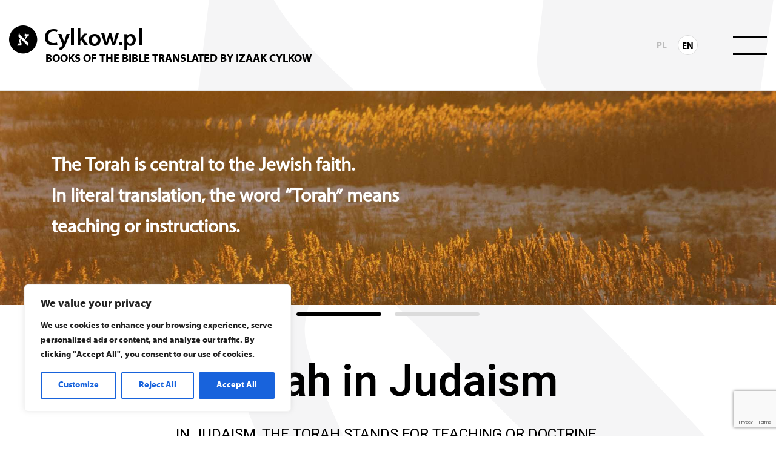

--- FILE ---
content_type: text/html; charset=UTF-8
request_url: https://cylkow.pl/en/bible/the-torah-in-judaism/
body_size: 28202
content:
<!doctype html>
<html lang="en-US">

<head>
	<meta charset="UTF-8">
	<meta name="viewport" content="width=device-width, initial-scale=1">
	<link rel="profile" href="http://gmpg.org/xfn/11">
	<link rel="pingback" href="https://cylkow.pl/xmlrpc.php">

	<meta name='robots' content='index, follow, max-image-preview:large, max-snippet:-1, max-video-preview:-1' />
<link rel="alternate" href="https://cylkow.pl/biblia/tora-w-judaizmie/" hreflang="pl" />
<link rel="alternate" href="https://cylkow.pl/en/bible/the-torah-in-judaism/" hreflang="en" />

	<!-- This site is optimized with the Yoast SEO plugin v23.0 - https://yoast.com/wordpress/plugins/seo/ -->
	<title>The Torah in Judaism - Cylkow</title>
	<link rel="canonical" href="https://cylkow.pl/en/bible/the-torah-in-judaism/" />
	<meta property="og:locale" content="en_US" />
	<meta property="og:locale:alternate" content="pl_PL" />
	<meta property="og:type" content="article" />
	<meta property="og:title" content="The Torah in Judaism - Cylkow" />
	<meta property="og:description" content="Torah in Judaism In Judaism, the Torah stands for Teaching or Doctrine. The Torah is central to the Jewish faith. In its literal translation (ה ָורֹתּ,), it stands for Teaching or Doctrine. The Torah understood in this fashion consists of the Written Torah and the Oral Torah. The Written Torah (Torah Shebichtav) contains the first [&hellip;]" />
	<meta property="og:url" content="https://cylkow.pl/en/bible/the-torah-in-judaism/" />
	<meta property="og:site_name" content="Cylkow" />
	<meta property="article:modified_time" content="2022-03-31T05:24:32+00:00" />
	<meta property="og:image" content="https://cylkow.pl/wp-content/uploads/2021/12/zwoj.png" />
	<meta name="twitter:card" content="summary_large_image" />
	<meta name="twitter:label1" content="Est. reading time" />
	<meta name="twitter:data1" content="4 minutes" />
	<script type="application/ld+json" class="yoast-schema-graph">{"@context":"https://schema.org","@graph":[{"@type":"WebPage","@id":"https://cylkow.pl/en/bible/the-torah-in-judaism/","url":"https://cylkow.pl/en/bible/the-torah-in-judaism/","name":"The Torah in Judaism - Cylkow","isPartOf":{"@id":"https://cylkow.pl/en/home/#website"},"datePublished":"2021-12-27T14:51:14+00:00","dateModified":"2022-03-31T05:24:32+00:00","breadcrumb":{"@id":"https://cylkow.pl/en/bible/the-torah-in-judaism/#breadcrumb"},"inLanguage":"en-US","potentialAction":[{"@type":"ReadAction","target":["https://cylkow.pl/en/bible/the-torah-in-judaism/"]}]},{"@type":"BreadcrumbList","@id":"https://cylkow.pl/en/bible/the-torah-in-judaism/#breadcrumb","itemListElement":[{"@type":"ListItem","position":1,"name":"Strona główna","item":"https://cylkow.pl/en/home/"},{"@type":"ListItem","position":2,"name":"BIBLE","item":"https://cylkow.pl/en/bible/"},{"@type":"ListItem","position":3,"name":"The Torah in Judaism"}]},{"@type":"WebSite","@id":"https://cylkow.pl/en/home/#website","url":"https://cylkow.pl/en/home/","name":"Cylkow","description":"BOOKS OF THE BIBLE TRANSLATED BY IZAAK CYLKOW","publisher":{"@id":"https://cylkow.pl/en/home/#organization"},"potentialAction":[{"@type":"SearchAction","target":{"@type":"EntryPoint","urlTemplate":"https://cylkow.pl/en/home/?s={search_term_string}"},"query-input":"required name=search_term_string"}],"inLanguage":"en-US"},{"@type":"Organization","@id":"https://cylkow.pl/en/home/#organization","name":"Cylkow","url":"https://cylkow.pl/en/home/","logo":{"@type":"ImageObject","inLanguage":"en-US","@id":"https://cylkow.pl/en/home/#/schema/logo/image/","url":"/wp-content/uploads/2021/11/Logotyp.png","contentUrl":"/wp-content/uploads/2021/11/Logotyp.png","width":219,"height":47,"caption":"Cylkow"},"image":{"@id":"https://cylkow.pl/en/home/#/schema/logo/image/"}}]}</script>
	<!-- / Yoast SEO plugin. -->


<link rel='dns-prefetch' href='//fonts.googleapis.com' />
<link rel="alternate" type="application/rss+xml" title="Cylkow &raquo; Feed" href="https://cylkow.pl/en/feed/" />
<link rel="alternate" type="application/rss+xml" title="Cylkow &raquo; Comments Feed" href="https://cylkow.pl/en/comments/feed/" />
<script>
window._wpemojiSettings = {"baseUrl":"https:\/\/s.w.org\/images\/core\/emoji\/15.0.3\/72x72\/","ext":".png","svgUrl":"https:\/\/s.w.org\/images\/core\/emoji\/15.0.3\/svg\/","svgExt":".svg","source":{"concatemoji":"https:\/\/cylkow.pl\/wp-includes\/js\/wp-emoji-release.min.js?ver=6.5.5"}};
/*! This file is auto-generated */
!function(i,n){var o,s,e;function c(e){try{var t={supportTests:e,timestamp:(new Date).valueOf()};sessionStorage.setItem(o,JSON.stringify(t))}catch(e){}}function p(e,t,n){e.clearRect(0,0,e.canvas.width,e.canvas.height),e.fillText(t,0,0);var t=new Uint32Array(e.getImageData(0,0,e.canvas.width,e.canvas.height).data),r=(e.clearRect(0,0,e.canvas.width,e.canvas.height),e.fillText(n,0,0),new Uint32Array(e.getImageData(0,0,e.canvas.width,e.canvas.height).data));return t.every(function(e,t){return e===r[t]})}function u(e,t,n){switch(t){case"flag":return n(e,"\ud83c\udff3\ufe0f\u200d\u26a7\ufe0f","\ud83c\udff3\ufe0f\u200b\u26a7\ufe0f")?!1:!n(e,"\ud83c\uddfa\ud83c\uddf3","\ud83c\uddfa\u200b\ud83c\uddf3")&&!n(e,"\ud83c\udff4\udb40\udc67\udb40\udc62\udb40\udc65\udb40\udc6e\udb40\udc67\udb40\udc7f","\ud83c\udff4\u200b\udb40\udc67\u200b\udb40\udc62\u200b\udb40\udc65\u200b\udb40\udc6e\u200b\udb40\udc67\u200b\udb40\udc7f");case"emoji":return!n(e,"\ud83d\udc26\u200d\u2b1b","\ud83d\udc26\u200b\u2b1b")}return!1}function f(e,t,n){var r="undefined"!=typeof WorkerGlobalScope&&self instanceof WorkerGlobalScope?new OffscreenCanvas(300,150):i.createElement("canvas"),a=r.getContext("2d",{willReadFrequently:!0}),o=(a.textBaseline="top",a.font="600 32px Arial",{});return e.forEach(function(e){o[e]=t(a,e,n)}),o}function t(e){var t=i.createElement("script");t.src=e,t.defer=!0,i.head.appendChild(t)}"undefined"!=typeof Promise&&(o="wpEmojiSettingsSupports",s=["flag","emoji"],n.supports={everything:!0,everythingExceptFlag:!0},e=new Promise(function(e){i.addEventListener("DOMContentLoaded",e,{once:!0})}),new Promise(function(t){var n=function(){try{var e=JSON.parse(sessionStorage.getItem(o));if("object"==typeof e&&"number"==typeof e.timestamp&&(new Date).valueOf()<e.timestamp+604800&&"object"==typeof e.supportTests)return e.supportTests}catch(e){}return null}();if(!n){if("undefined"!=typeof Worker&&"undefined"!=typeof OffscreenCanvas&&"undefined"!=typeof URL&&URL.createObjectURL&&"undefined"!=typeof Blob)try{var e="postMessage("+f.toString()+"("+[JSON.stringify(s),u.toString(),p.toString()].join(",")+"));",r=new Blob([e],{type:"text/javascript"}),a=new Worker(URL.createObjectURL(r),{name:"wpTestEmojiSupports"});return void(a.onmessage=function(e){c(n=e.data),a.terminate(),t(n)})}catch(e){}c(n=f(s,u,p))}t(n)}).then(function(e){for(var t in e)n.supports[t]=e[t],n.supports.everything=n.supports.everything&&n.supports[t],"flag"!==t&&(n.supports.everythingExceptFlag=n.supports.everythingExceptFlag&&n.supports[t]);n.supports.everythingExceptFlag=n.supports.everythingExceptFlag&&!n.supports.flag,n.DOMReady=!1,n.readyCallback=function(){n.DOMReady=!0}}).then(function(){return e}).then(function(){var e;n.supports.everything||(n.readyCallback(),(e=n.source||{}).concatemoji?t(e.concatemoji):e.wpemoji&&e.twemoji&&(t(e.twemoji),t(e.wpemoji)))}))}((window,document),window._wpemojiSettings);
</script>
<link rel='stylesheet' id='dce-dynamic-visibility-style-css' href='/wp-content/plugins/dynamic-visibility-for-elementor/assets/css/dynamic-visibility.css?ver=5.0.13' media='all' />
<style id='wp-emoji-styles-inline-css'>

	img.wp-smiley, img.emoji {
		display: inline !important;
		border: none !important;
		box-shadow: none !important;
		height: 1em !important;
		width: 1em !important;
		margin: 0 0.07em !important;
		vertical-align: -0.1em !important;
		background: none !important;
		padding: 0 !important;
	}
</style>
<link rel='stylesheet' id='storefront-gutenberg-blocks-css' href='/wp-content/themes/cylkow/assets/css/base/gutenberg-blocks.css?ver=6.5.5' media='all' />
<style id='classic-theme-styles-inline-css'>
/*! This file is auto-generated */
.wp-block-button__link{color:#fff;background-color:#32373c;border-radius:9999px;box-shadow:none;text-decoration:none;padding:calc(.667em + 2px) calc(1.333em + 2px);font-size:1.125em}.wp-block-file__button{background:#32373c;color:#fff;text-decoration:none}
</style>
<style id='global-styles-inline-css'>
body{--wp--preset--color--black: #000000;--wp--preset--color--cyan-bluish-gray: #abb8c3;--wp--preset--color--white: #ffffff;--wp--preset--color--pale-pink: #f78da7;--wp--preset--color--vivid-red: #cf2e2e;--wp--preset--color--luminous-vivid-orange: #ff6900;--wp--preset--color--luminous-vivid-amber: #fcb900;--wp--preset--color--light-green-cyan: #7bdcb5;--wp--preset--color--vivid-green-cyan: #00d084;--wp--preset--color--pale-cyan-blue: #8ed1fc;--wp--preset--color--vivid-cyan-blue: #0693e3;--wp--preset--color--vivid-purple: #9b51e0;--wp--preset--gradient--vivid-cyan-blue-to-vivid-purple: linear-gradient(135deg,rgba(6,147,227,1) 0%,rgb(155,81,224) 100%);--wp--preset--gradient--light-green-cyan-to-vivid-green-cyan: linear-gradient(135deg,rgb(122,220,180) 0%,rgb(0,208,130) 100%);--wp--preset--gradient--luminous-vivid-amber-to-luminous-vivid-orange: linear-gradient(135deg,rgba(252,185,0,1) 0%,rgba(255,105,0,1) 100%);--wp--preset--gradient--luminous-vivid-orange-to-vivid-red: linear-gradient(135deg,rgba(255,105,0,1) 0%,rgb(207,46,46) 100%);--wp--preset--gradient--very-light-gray-to-cyan-bluish-gray: linear-gradient(135deg,rgb(238,238,238) 0%,rgb(169,184,195) 100%);--wp--preset--gradient--cool-to-warm-spectrum: linear-gradient(135deg,rgb(74,234,220) 0%,rgb(151,120,209) 20%,rgb(207,42,186) 40%,rgb(238,44,130) 60%,rgb(251,105,98) 80%,rgb(254,248,76) 100%);--wp--preset--gradient--blush-light-purple: linear-gradient(135deg,rgb(255,206,236) 0%,rgb(152,150,240) 100%);--wp--preset--gradient--blush-bordeaux: linear-gradient(135deg,rgb(254,205,165) 0%,rgb(254,45,45) 50%,rgb(107,0,62) 100%);--wp--preset--gradient--luminous-dusk: linear-gradient(135deg,rgb(255,203,112) 0%,rgb(199,81,192) 50%,rgb(65,88,208) 100%);--wp--preset--gradient--pale-ocean: linear-gradient(135deg,rgb(255,245,203) 0%,rgb(182,227,212) 50%,rgb(51,167,181) 100%);--wp--preset--gradient--electric-grass: linear-gradient(135deg,rgb(202,248,128) 0%,rgb(113,206,126) 100%);--wp--preset--gradient--midnight: linear-gradient(135deg,rgb(2,3,129) 0%,rgb(40,116,252) 100%);--wp--preset--font-size--small: 14px;--wp--preset--font-size--medium: 23px;--wp--preset--font-size--large: 26px;--wp--preset--font-size--x-large: 42px;--wp--preset--font-size--normal: 16px;--wp--preset--font-size--huge: 37px;--wp--preset--spacing--20: 0.44rem;--wp--preset--spacing--30: 0.67rem;--wp--preset--spacing--40: 1rem;--wp--preset--spacing--50: 1.5rem;--wp--preset--spacing--60: 2.25rem;--wp--preset--spacing--70: 3.38rem;--wp--preset--spacing--80: 5.06rem;--wp--preset--shadow--natural: 6px 6px 9px rgba(0, 0, 0, 0.2);--wp--preset--shadow--deep: 12px 12px 50px rgba(0, 0, 0, 0.4);--wp--preset--shadow--sharp: 6px 6px 0px rgba(0, 0, 0, 0.2);--wp--preset--shadow--outlined: 6px 6px 0px -3px rgba(255, 255, 255, 1), 6px 6px rgba(0, 0, 0, 1);--wp--preset--shadow--crisp: 6px 6px 0px rgba(0, 0, 0, 1);}:where(.is-layout-flex){gap: 0.5em;}:where(.is-layout-grid){gap: 0.5em;}body .is-layout-flex{display: flex;}body .is-layout-flex{flex-wrap: wrap;align-items: center;}body .is-layout-flex > *{margin: 0;}body .is-layout-grid{display: grid;}body .is-layout-grid > *{margin: 0;}:where(.wp-block-columns.is-layout-flex){gap: 2em;}:where(.wp-block-columns.is-layout-grid){gap: 2em;}:where(.wp-block-post-template.is-layout-flex){gap: 1.25em;}:where(.wp-block-post-template.is-layout-grid){gap: 1.25em;}.has-black-color{color: var(--wp--preset--color--black) !important;}.has-cyan-bluish-gray-color{color: var(--wp--preset--color--cyan-bluish-gray) !important;}.has-white-color{color: var(--wp--preset--color--white) !important;}.has-pale-pink-color{color: var(--wp--preset--color--pale-pink) !important;}.has-vivid-red-color{color: var(--wp--preset--color--vivid-red) !important;}.has-luminous-vivid-orange-color{color: var(--wp--preset--color--luminous-vivid-orange) !important;}.has-luminous-vivid-amber-color{color: var(--wp--preset--color--luminous-vivid-amber) !important;}.has-light-green-cyan-color{color: var(--wp--preset--color--light-green-cyan) !important;}.has-vivid-green-cyan-color{color: var(--wp--preset--color--vivid-green-cyan) !important;}.has-pale-cyan-blue-color{color: var(--wp--preset--color--pale-cyan-blue) !important;}.has-vivid-cyan-blue-color{color: var(--wp--preset--color--vivid-cyan-blue) !important;}.has-vivid-purple-color{color: var(--wp--preset--color--vivid-purple) !important;}.has-black-background-color{background-color: var(--wp--preset--color--black) !important;}.has-cyan-bluish-gray-background-color{background-color: var(--wp--preset--color--cyan-bluish-gray) !important;}.has-white-background-color{background-color: var(--wp--preset--color--white) !important;}.has-pale-pink-background-color{background-color: var(--wp--preset--color--pale-pink) !important;}.has-vivid-red-background-color{background-color: var(--wp--preset--color--vivid-red) !important;}.has-luminous-vivid-orange-background-color{background-color: var(--wp--preset--color--luminous-vivid-orange) !important;}.has-luminous-vivid-amber-background-color{background-color: var(--wp--preset--color--luminous-vivid-amber) !important;}.has-light-green-cyan-background-color{background-color: var(--wp--preset--color--light-green-cyan) !important;}.has-vivid-green-cyan-background-color{background-color: var(--wp--preset--color--vivid-green-cyan) !important;}.has-pale-cyan-blue-background-color{background-color: var(--wp--preset--color--pale-cyan-blue) !important;}.has-vivid-cyan-blue-background-color{background-color: var(--wp--preset--color--vivid-cyan-blue) !important;}.has-vivid-purple-background-color{background-color: var(--wp--preset--color--vivid-purple) !important;}.has-black-border-color{border-color: var(--wp--preset--color--black) !important;}.has-cyan-bluish-gray-border-color{border-color: var(--wp--preset--color--cyan-bluish-gray) !important;}.has-white-border-color{border-color: var(--wp--preset--color--white) !important;}.has-pale-pink-border-color{border-color: var(--wp--preset--color--pale-pink) !important;}.has-vivid-red-border-color{border-color: var(--wp--preset--color--vivid-red) !important;}.has-luminous-vivid-orange-border-color{border-color: var(--wp--preset--color--luminous-vivid-orange) !important;}.has-luminous-vivid-amber-border-color{border-color: var(--wp--preset--color--luminous-vivid-amber) !important;}.has-light-green-cyan-border-color{border-color: var(--wp--preset--color--light-green-cyan) !important;}.has-vivid-green-cyan-border-color{border-color: var(--wp--preset--color--vivid-green-cyan) !important;}.has-pale-cyan-blue-border-color{border-color: var(--wp--preset--color--pale-cyan-blue) !important;}.has-vivid-cyan-blue-border-color{border-color: var(--wp--preset--color--vivid-cyan-blue) !important;}.has-vivid-purple-border-color{border-color: var(--wp--preset--color--vivid-purple) !important;}.has-vivid-cyan-blue-to-vivid-purple-gradient-background{background: var(--wp--preset--gradient--vivid-cyan-blue-to-vivid-purple) !important;}.has-light-green-cyan-to-vivid-green-cyan-gradient-background{background: var(--wp--preset--gradient--light-green-cyan-to-vivid-green-cyan) !important;}.has-luminous-vivid-amber-to-luminous-vivid-orange-gradient-background{background: var(--wp--preset--gradient--luminous-vivid-amber-to-luminous-vivid-orange) !important;}.has-luminous-vivid-orange-to-vivid-red-gradient-background{background: var(--wp--preset--gradient--luminous-vivid-orange-to-vivid-red) !important;}.has-very-light-gray-to-cyan-bluish-gray-gradient-background{background: var(--wp--preset--gradient--very-light-gray-to-cyan-bluish-gray) !important;}.has-cool-to-warm-spectrum-gradient-background{background: var(--wp--preset--gradient--cool-to-warm-spectrum) !important;}.has-blush-light-purple-gradient-background{background: var(--wp--preset--gradient--blush-light-purple) !important;}.has-blush-bordeaux-gradient-background{background: var(--wp--preset--gradient--blush-bordeaux) !important;}.has-luminous-dusk-gradient-background{background: var(--wp--preset--gradient--luminous-dusk) !important;}.has-pale-ocean-gradient-background{background: var(--wp--preset--gradient--pale-ocean) !important;}.has-electric-grass-gradient-background{background: var(--wp--preset--gradient--electric-grass) !important;}.has-midnight-gradient-background{background: var(--wp--preset--gradient--midnight) !important;}.has-small-font-size{font-size: var(--wp--preset--font-size--small) !important;}.has-medium-font-size{font-size: var(--wp--preset--font-size--medium) !important;}.has-large-font-size{font-size: var(--wp--preset--font-size--large) !important;}.has-x-large-font-size{font-size: var(--wp--preset--font-size--x-large) !important;}
.wp-block-navigation a:where(:not(.wp-element-button)){color: inherit;}
:where(.wp-block-post-template.is-layout-flex){gap: 1.25em;}:where(.wp-block-post-template.is-layout-grid){gap: 1.25em;}
:where(.wp-block-columns.is-layout-flex){gap: 2em;}:where(.wp-block-columns.is-layout-grid){gap: 2em;}
.wp-block-pullquote{font-size: 1.5em;line-height: 1.6;}
</style>
<link rel='stylesheet' id='contact-form-7-css' href='/wp-content/plugins/contact-form-7/includes/css/styles.css?ver=5.9.6' media='all' />
<link rel='stylesheet' id='SFSImainCss-css' href='/wp-content/plugins/ultimate-social-media-icons/css/sfsi-style.css?ver=2.9.1' media='all' />
<style id='woocommerce-inline-inline-css'>
.woocommerce form .form-row .required { visibility: visible; }
</style>
<link rel='stylesheet' id='bootstrapstyle-css' href='/wp-content/themes/cylkow/assets/css/bootstrap.min.css?ver=6.5.5' media='all' />
<link rel='stylesheet' id='bootstrapthemestyle-css' href='/wp-content/themes/cylkow/assets/css/bootstrap-grid.min.css?ver=6.5.5' media='all' />
<link rel='stylesheet' id='storefront-style-css' href='/wp-content/themes/cylkow/style.css?ver=6.5.5' media='all' />
<link rel='stylesheet' id='storefront-icons-css' href='/wp-content/themes/cylkow/assets/css/base/icons.css?ver=6.5.5' media='all' />
<link rel='stylesheet' id='storefront-fonts-css' href='https://fonts.googleapis.com/css?family=Source+Sans+Pro%3A400%2C300%2C300italic%2C400italic%2C600%2C700%2C900&#038;subset=latin%2Clatin-ext&#038;ver=6.5.5' media='all' />
<link rel='stylesheet' id='payu-gateway-css' href='/wp-content/plugins/woo-payu-payment-gateway/assets/css/payu-gateway.css?ver=2.3.1' media='all' />
<link rel='stylesheet' id='elementor-icons-css' href='/wp-content/plugins/elementor/assets/lib/eicons/css/elementor-icons.min.css?ver=5.30.0' media='all' />
<link rel='stylesheet' id='elementor-frontend-css' href='/wp-content/plugins/elementor/assets/css/frontend-lite.min.css?ver=3.22.3' media='all' />
<link rel='stylesheet' id='swiper-css' href='/wp-content/plugins/elementor/assets/lib/swiper/v8/css/swiper.min.css?ver=8.4.5' media='all' />
<link rel='stylesheet' id='elementor-post-26-css' href='/wp-content/uploads/elementor/css/post-26.css?ver=1723964670' media='all' />
<link rel='stylesheet' id='elementor-global-css' href='/wp-content/uploads/elementor/css/global.css?ver=1723964670' media='all' />
<link rel='stylesheet' id='elementor-post-970-css' href='/wp-content/uploads/elementor/css/post-970.css?ver=1723970937' media='all' />
<link rel='stylesheet' id='storefront-woocommerce-style-css' href='/wp-content/themes/cylkow/assets/css/woocommerce/woocommerce.css?ver=6.5.5' media='all' />
<style id='storefront-woocommerce-style-inline-css'>
@font-face {
				font-family: star;
				src: url(/wp-content/plugins/woocommerce/assets/fonts/star.eot);
				src:
					url(/wp-content/plugins/woocommerce/assets/fonts/star.eot?#iefix) format("embedded-opentype"),
					url(/wp-content/plugins/woocommerce/assets/fonts/star.woff) format("woff"),
					url(/wp-content/plugins/woocommerce/assets/fonts/star.ttf) format("truetype"),
					url(/wp-content/plugins/woocommerce/assets/fonts/star.svg#star) format("svg");
				font-weight: 400;
				font-style: normal;
			}
			@font-face {
				font-family: WooCommerce;
				src: url(/wp-content/plugins/woocommerce/assets/fonts/WooCommerce.eot);
				src:
					url(/wp-content/plugins/woocommerce/assets/fonts/WooCommerce.eot?#iefix) format("embedded-opentype"),
					url(/wp-content/plugins/woocommerce/assets/fonts/WooCommerce.woff) format("woff"),
					url(/wp-content/plugins/woocommerce/assets/fonts/WooCommerce.ttf) format("truetype"),
					url(/wp-content/plugins/woocommerce/assets/fonts/WooCommerce.svg#WooCommerce) format("svg");
				font-weight: 400;
				font-style: normal;
			}

			a.cart-contents,
			.site-header-cart .widget_shopping_cart a {
				color: ;
			}

			a.cart-contents:hover,
			.site-header-cart .widget_shopping_cart a:hover,
			.site-header-cart:hover > li > a {
				color: #414141;
			}

			table.cart td.product-remove,
			table.cart td.actions {
				border-top-color: #;
			}

			.storefront-handheld-footer-bar ul li.cart .count {
				background-color: ;
				color: ;
				border-color: ;
			}

			.woocommerce-tabs ul.tabs li.active a,
			ul.products li.product .price,
			.onsale,
			.wc-block-grid__product-onsale,
			.widget_search form:before,
			.widget_product_search form:before {
				color: ;
			}

			.woocommerce-breadcrumb a,
			a.woocommerce-review-link,
			.product_meta a {
				color: #050505;
			}

			.wc-block-grid__product-onsale,
			.onsale {
				border-color: ;
			}

			.star-rating span:before,
			.quantity .plus, .quantity .minus,
			p.stars a:hover:after,
			p.stars a:after,
			.star-rating span:before,
			#payment .payment_methods li input[type=radio]:first-child:checked+label:before {
				color: ;
			}

			.widget_price_filter .ui-slider .ui-slider-range,
			.widget_price_filter .ui-slider .ui-slider-handle {
				background-color: ;
			}

			.order_details {
				background-color: #000000;
			}

			.order_details > li {
				border-bottom: 1px dotted #000000;
			}

			.order_details:before,
			.order_details:after {
				background: -webkit-linear-gradient(transparent 0,transparent 0),-webkit-linear-gradient(135deg,#000000 33.33%,transparent 33.33%),-webkit-linear-gradient(45deg,#000000 33.33%,transparent 33.33%)
			}

			#order_review {
				background-color: #;
			}

			#payment .payment_methods > li .payment_box,
			#payment .place-order {
				background-color: #000000;
			}

			#payment .payment_methods > li:not(.woocommerce-notice) {
				background-color: #000000;
			}

			#payment .payment_methods > li:not(.woocommerce-notice):hover {
				background-color: #000000;
			}

			.woocommerce-pagination .page-numbers li .page-numbers.current {
				background-color: #000000;
				color: #000000;
			}

			.wc-block-grid__product-onsale,
			.onsale,
			.woocommerce-pagination .page-numbers li .page-numbers:not(.current) {
				color: ;
			}

			p.stars a:before,
			p.stars a:hover~a:before,
			p.stars.selected a.active~a:before {
				color: ;
			}

			p.stars.selected a.active:before,
			p.stars:hover a:before,
			p.stars.selected a:not(.active):before,
			p.stars.selected a.active:before {
				color: ;
			}

			.single-product div.product .woocommerce-product-gallery .woocommerce-product-gallery__trigger {
				background-color: ;
				color: ;
			}

			.single-product div.product .woocommerce-product-gallery .woocommerce-product-gallery__trigger:hover {
				background-color: #000000;
				border-color: #000000;
				color: ;
			}

			.button.added_to_cart:focus,
			.button.wc-forward:focus {
				outline-color: ;
			}

			.added_to_cart,
			.site-header-cart .widget_shopping_cart a.button,
			.wc-block-grid__products .wc-block-grid__product .wp-block-button__link {
				background-color: ;
				border-color: ;
				color: ;
			}

			.added_to_cart:hover,
			.site-header-cart .widget_shopping_cart a.button:hover,
			.wc-block-grid__products .wc-block-grid__product .wp-block-button__link:hover {
				background-color: #000000;
				border-color: #000000;
				color: ;
			}

			.added_to_cart.alt, .added_to_cart, .widget a.button.checkout {
				background-color: ;
				border-color: ;
				color: ;
			}

			.added_to_cart.alt:hover, .added_to_cart:hover, .widget a.button.checkout:hover {
				background-color: #000000;
				border-color: #000000;
				color: ;
			}

			.button.loading {
				color: ;
			}

			.button.loading:hover {
				background-color: ;
			}

			.button.loading:after {
				color: ;
			}

			@media screen and ( min-width: 768px ) {
				.site-header-cart .widget_shopping_cart,
				.site-header .product_list_widget li .quantity {
					color: ;
				}

				.site-header-cart .widget_shopping_cart .buttons,
				.site-header-cart .widget_shopping_cart .total {
					background-color: #000000;
				}

				.site-header-cart .widget_shopping_cart {
					background-color: #000000;
				}
			}
				.storefront-product-pagination a {
					color: ;
					background-color: #;
				}
				.storefront-sticky-add-to-cart {
					color: ;
					background-color: #;
				}

				.storefront-sticky-add-to-cart a:not(.button) {
					color: ;
				}
</style>
<link rel='stylesheet' id='google-fonts-1-css' href='https://fonts.googleapis.com/css?family=Roboto%3A100%2C100italic%2C200%2C200italic%2C300%2C300italic%2C400%2C400italic%2C500%2C500italic%2C600%2C600italic%2C700%2C700italic%2C800%2C800italic%2C900%2C900italic%7CRoboto+Slab%3A100%2C100italic%2C200%2C200italic%2C300%2C300italic%2C400%2C400italic%2C500%2C500italic%2C600%2C600italic%2C700%2C700italic%2C800%2C800italic%2C900%2C900italic&#038;display=auto&#038;ver=6.5.5' media='all' />
<link rel="preconnect" href="https://fonts.gstatic.com/" crossorigin><link rel="stylesheet" type="text/css" href="/wp-content/plugins/smart-slider-3/Public/SmartSlider3/Application/Frontend/Assets/dist/smartslider.min.css?ver=6f970dc2" media="all">
<style data-related="n2-ss-23">div#n2-ss-23 .n2-ss-slider-1{display:grid;position:relative;}div#n2-ss-23 .n2-ss-slider-2{display:grid;position:relative;overflow:hidden;padding:0px 0px 0px 0px;border:0px solid RGBA(62,62,62,1);border-radius:0px;background-clip:padding-box;background-repeat:repeat;background-position:50% 50%;background-size:cover;background-attachment:scroll;z-index:1;}div#n2-ss-23:not(.n2-ss-loaded) .n2-ss-slider-2{background-image:none !important;}div#n2-ss-23 .n2-ss-slider-3{display:grid;grid-template-areas:'cover';position:relative;overflow:hidden;z-index:10;}div#n2-ss-23 .n2-ss-slider-3 > *{grid-area:cover;}div#n2-ss-23 .n2-ss-slide-backgrounds,div#n2-ss-23 .n2-ss-slider-3 > .n2-ss-divider{position:relative;}div#n2-ss-23 .n2-ss-slide-backgrounds{z-index:10;}div#n2-ss-23 .n2-ss-slide-backgrounds > *{overflow:hidden;}div#n2-ss-23 .n2-ss-slide-background{transform:translateX(-100000px);}div#n2-ss-23 .n2-ss-slider-4{place-self:center;position:relative;width:100%;height:100%;z-index:20;display:grid;grid-template-areas:'slide';}div#n2-ss-23 .n2-ss-slider-4 > *{grid-area:slide;}div#n2-ss-23.n2-ss-full-page--constrain-ratio .n2-ss-slider-4{height:auto;}div#n2-ss-23 .n2-ss-slide{display:grid;place-items:center;grid-auto-columns:100%;position:relative;z-index:20;-webkit-backface-visibility:hidden;transform:translateX(-100000px);}div#n2-ss-23 .n2-ss-slide{perspective:1500px;}div#n2-ss-23 .n2-ss-slide-active{z-index:21;}.n2-ss-background-animation{position:absolute;top:0;left:0;width:100%;height:100%;z-index:3;}div#n2-ss-23 .n2-ss-control-bullet{visibility:hidden;text-align:center;justify-content:center;z-index:14;}div#n2-ss-23 .n2-ss-control-bullet--calculate-size{left:0 !important;}div#n2-ss-23 .n2-ss-control-bullet-horizontal.n2-ss-control-bullet-fullsize{width:100%;}div#n2-ss-23 .n2-ss-control-bullet-vertical.n2-ss-control-bullet-fullsize{height:100%;flex-flow:column;}div#n2-ss-23 .nextend-bullet-bar{display:inline-flex;vertical-align:top;visibility:visible;align-items:center;flex-wrap:wrap;}div#n2-ss-23 .n2-bar-justify-content-left{justify-content:flex-start;}div#n2-ss-23 .n2-bar-justify-content-center{justify-content:center;}div#n2-ss-23 .n2-bar-justify-content-right{justify-content:flex-end;}div#n2-ss-23 .n2-ss-control-bullet-vertical > .nextend-bullet-bar{flex-flow:column;}div#n2-ss-23 .n2-ss-control-bullet-fullsize > .nextend-bullet-bar{display:flex;}div#n2-ss-23 .n2-ss-control-bullet-horizontal.n2-ss-control-bullet-fullsize > .nextend-bullet-bar{flex:1 1 auto;}div#n2-ss-23 .n2-ss-control-bullet-vertical.n2-ss-control-bullet-fullsize > .nextend-bullet-bar{height:100%;}div#n2-ss-23 .nextend-bullet-bar .n2-bullet{cursor:pointer;transition:background-color 0.4s;}div#n2-ss-23 .nextend-bullet-bar .n2-bullet.n2-active{cursor:default;}div#n2-ss-23 div.n2-ss-bullet-thumbnail-container{position:absolute;z-index:10000000;}div#n2-ss-23 .n2-ss-bullet-thumbnail-container .n2-ss-bullet-thumbnail{background-size:cover;background-repeat:no-repeat;background-position:center;}div#n2-ss-23 .n2-font-985be61377dccb46dc93e7744c673ed0-paragraph{font-family: 'Myriad Web Pro';color: #ffffff;font-size:187.5%;text-shadow: none;line-height: 1.7;font-weight: normal;font-style: normal;text-decoration: none;text-align: left;letter-spacing: normal;word-spacing: normal;text-transform: none;font-weight: 400;}div#n2-ss-23 .n2-font-985be61377dccb46dc93e7744c673ed0-paragraph a, div#n2-ss-23 .n2-font-985be61377dccb46dc93e7744c673ed0-paragraph a:FOCUS{font-family: 'Myriad Web Pro';color: #1890d7;font-size:100%;text-shadow: none;line-height: 1.7;font-weight: normal;font-style: normal;text-decoration: none;text-align: left;letter-spacing: normal;word-spacing: normal;text-transform: none;font-weight: 400;}div#n2-ss-23 .n2-font-985be61377dccb46dc93e7744c673ed0-paragraph a:HOVER, div#n2-ss-23 .n2-font-985be61377dccb46dc93e7744c673ed0-paragraph a:ACTIVE{font-family: 'Myriad Web Pro';color: #1890d7;font-size:100%;text-shadow: none;line-height: 1.7;font-weight: normal;font-style: normal;text-decoration: none;text-align: left;letter-spacing: normal;word-spacing: normal;text-transform: none;font-weight: 400;}div#n2-ss-23 .n2-style-3127c7e0dd01202420f21eac2ef4cc3d-heading{background: RGBA(255,255,255,0);opacity:1;padding:40px 40px 40px 40px ;box-shadow: none;border: 0px solid RGBA(0,0,0,1);border-radius:0px;}div#n2-ss-23 .n2-style-785355f374be86c332d4665aae819858-dot{background: RGBA(0,0,0,0.67);opacity:1;padding:5px 5px 5px 5px ;box-shadow: none;border: 0px solid RGBA(0,0,0,1);border-radius:50px;margin:4px;}div#n2-ss-23 .n2-style-785355f374be86c332d4665aae819858-dot.n2-active, div#n2-ss-23 .n2-style-785355f374be86c332d4665aae819858-dot:HOVER, div#n2-ss-23 .n2-style-785355f374be86c332d4665aae819858-dot:FOCUS{background: RGBA(29,129,249,1);}div#n2-ss-23 .n2-ss-slide-limiter{max-width:1440px;}div#n2-ss-23 .n-uc-flFpmOhhb7cK{padding:10px 0px 10px 15px}div#n2-ss-23 .n-uc-TtJOWbVhclaQ-inner{padding:10px 10px 10px 30px;justify-content:center}div#n2-ss-23 .n-uc-TtJOWbVhclaQ{max-width: 1395px;align-self:var(--ss-fs);}div#n2-ss-23 .n-uc-SHzMih2VUmPJ{max-width:680px;align-self:var(--ss-fs);}div#n2-ss-23 .n-uc-A9vkWD24p6YZ{padding:10px 0px 10px 15px}div#n2-ss-23 .n-uc-TtJOWbVhclaQ-inner{padding:10px 10px 10px 30px;justify-content:center}div#n2-ss-23 .n-uc-TtJOWbVhclaQ{max-width: 1395px;align-self:var(--ss-fs);}div#n2-ss-23 .n-uc-SHzMih2VUmPJ{max-width:680px;align-self:var(--ss-fs);}@media (min-width: 1200px){div#n2-ss-23 [data-hide-desktopportrait="1"]{display: none !important;}}@media (orientation: landscape) and (max-width: 1199px) and (min-width: 901px),(orientation: portrait) and (max-width: 1199px) and (min-width: 701px){div#n2-ss-23 .n-uc-SHzMih2VUmPJ{--ssfont-scale:0.8}div#n2-ss-23 .n-uc-SHzMih2VUmPJ{--ssfont-scale:0.8}div#n2-ss-23 [data-hide-tabletportrait="1"]{display: none !important;}}@media (orientation: landscape) and (max-width: 900px),(orientation: portrait) and (max-width: 700px){div#n2-ss-23 .n-uc-TtJOWbVhclaQ-inner{padding:10px 10px 10px 0px}div#n2-ss-23 .n-uc-SHzMih2VUmPJ{--ssfont-scale:0.6}div#n2-ss-23 .n-uc-TtJOWbVhclaQ-inner{padding:10px 10px 10px 0px}div#n2-ss-23 .n-uc-SHzMih2VUmPJ{--ssfont-scale:0.6}div#n2-ss-23 [data-hide-mobileportrait="1"]{display: none !important;}}</style>
<script id="cookie-law-info-js-extra">
var _ckyConfig = {"_ipData":[],"_assetsURL":"\/wp-content\/plugins\/cookie-law-info\/lite\/frontend\/images\/","_publicURL":"https:\/\/cylkow.pl","_expiry":"365","_categories":[{"name":"Necessary","slug":"necessary","isNecessary":true,"ccpaDoNotSell":true,"cookies":[],"active":true,"defaultConsent":{"gdpr":true,"ccpa":true}},{"name":"Functional","slug":"functional","isNecessary":false,"ccpaDoNotSell":true,"cookies":[],"active":true,"defaultConsent":{"gdpr":false,"ccpa":false}},{"name":"Analytics","slug":"analytics","isNecessary":false,"ccpaDoNotSell":true,"cookies":[],"active":true,"defaultConsent":{"gdpr":false,"ccpa":false}},{"name":"Performance","slug":"performance","isNecessary":false,"ccpaDoNotSell":true,"cookies":[],"active":true,"defaultConsent":{"gdpr":false,"ccpa":false}},{"name":"Advertisement","slug":"advertisement","isNecessary":false,"ccpaDoNotSell":true,"cookies":[],"active":true,"defaultConsent":{"gdpr":false,"ccpa":false}}],"_activeLaw":"gdpr","_rootDomain":"","_block":"1","_showBanner":"1","_bannerConfig":{"settings":{"type":"box","preferenceCenterType":"popup","position":"bottom-left","applicableLaw":"gdpr"},"behaviours":{"reloadBannerOnAccept":false,"loadAnalyticsByDefault":false,"animations":{"onLoad":"animate","onHide":"sticky"}},"config":{"revisitConsent":{"status":true,"tag":"revisit-consent","position":"bottom-left","meta":{"url":"#"},"styles":{"background-color":"#0056A7"},"elements":{"title":{"type":"text","tag":"revisit-consent-title","status":true,"styles":{"color":"#0056a7"}}}},"preferenceCenter":{"toggle":{"status":true,"tag":"detail-category-toggle","type":"toggle","states":{"active":{"styles":{"background-color":"#1863DC"}},"inactive":{"styles":{"background-color":"#D0D5D2"}}}}},"categoryPreview":{"status":false,"toggle":{"status":true,"tag":"detail-category-preview-toggle","type":"toggle","states":{"active":{"styles":{"background-color":"#1863DC"}},"inactive":{"styles":{"background-color":"#D0D5D2"}}}}},"videoPlaceholder":{"status":true,"styles":{"background-color":"#000000","border-color":"#000000cc","color":"#ffffff"}},"readMore":{"status":false,"tag":"readmore-button","type":"link","meta":{"noFollow":true,"newTab":true},"styles":{"color":"#1863DC","background-color":"transparent","border-color":"transparent"}},"auditTable":{"status":true},"optOption":{"status":true,"toggle":{"status":true,"tag":"optout-option-toggle","type":"toggle","states":{"active":{"styles":{"background-color":"#1863dc"}},"inactive":{"styles":{"background-color":"#FFFFFF"}}}}}}},"_version":"3.2.4","_logConsent":"1","_tags":[{"tag":"accept-button","styles":{"color":"#FFFFFF","background-color":"#1863DC","border-color":"#1863DC"}},{"tag":"reject-button","styles":{"color":"#1863DC","background-color":"transparent","border-color":"#1863DC"}},{"tag":"settings-button","styles":{"color":"#1863DC","background-color":"transparent","border-color":"#1863DC"}},{"tag":"readmore-button","styles":{"color":"#1863DC","background-color":"transparent","border-color":"transparent"}},{"tag":"donotsell-button","styles":{"color":"#1863DC","background-color":"transparent","border-color":"transparent"}},{"tag":"accept-button","styles":{"color":"#FFFFFF","background-color":"#1863DC","border-color":"#1863DC"}},{"tag":"revisit-consent","styles":{"background-color":"#0056A7"}}],"_shortCodes":[{"key":"cky_readmore","content":"<a href=\"#\" class=\"cky-policy\" aria-label=\"Read More\" target=\"_blank\" rel=\"noopener\" data-cky-tag=\"readmore-button\">Read More<\/a>","tag":"readmore-button","status":false,"attributes":{"rel":"nofollow","target":"_blank"}},{"key":"cky_show_desc","content":"<button class=\"cky-show-desc-btn\" data-cky-tag=\"show-desc-button\" aria-label=\"Show more\">Show more<\/button>","tag":"show-desc-button","status":true,"attributes":[]},{"key":"cky_hide_desc","content":"<button class=\"cky-show-desc-btn\" data-cky-tag=\"hide-desc-button\" aria-label=\"Show less\">Show less<\/button>","tag":"hide-desc-button","status":true,"attributes":[]},{"key":"cky_category_toggle_label","content":"[cky_{{status}}_category_label] [cky_preference_{{category_slug}}_title]","tag":"","status":true,"attributes":[]},{"key":"cky_enable_category_label","content":"Enable","tag":"","status":true,"attributes":[]},{"key":"cky_disable_category_label","content":"Disable","tag":"","status":true,"attributes":[]},{"key":"cky_video_placeholder","content":"<div class=\"video-placeholder-normal\" data-cky-tag=\"video-placeholder\" id=\"[UNIQUEID]\"><p class=\"video-placeholder-text-normal\" data-cky-tag=\"placeholder-title\">Please accept the cookie consent<\/p><\/div>","tag":"","status":true,"attributes":[]},{"key":"cky_enable_optout_label","content":"Enable","tag":"","status":true,"attributes":[]},{"key":"cky_disable_optout_label","content":"Disable","tag":"","status":true,"attributes":[]},{"key":"cky_optout_toggle_label","content":"[cky_{{status}}_optout_label] [cky_optout_option_title]","tag":"","status":true,"attributes":[]},{"key":"cky_optout_option_title","content":"Do Not Sell or Share My Personal Information","tag":"","status":true,"attributes":[]},{"key":"cky_optout_close_label","content":"Close","tag":"","status":true,"attributes":[]}],"_rtl":"","_providersToBlock":[]};
var _ckyStyles = {"css":".cky-overlay{background: #000000; opacity: 0.4; position: fixed; top: 0; left: 0; width: 100%; height: 100%; z-index: 99999999;}.cky-hide{display: none;}.cky-btn-revisit-wrapper{display: flex; align-items: center; justify-content: center; background: #0056a7; width: 45px; height: 45px; border-radius: 50%; position: fixed; z-index: 999999; cursor: pointer;}.cky-revisit-bottom-left{bottom: 15px; left: 15px;}.cky-revisit-bottom-right{bottom: 15px; right: 15px;}.cky-btn-revisit-wrapper .cky-btn-revisit{display: flex; align-items: center; justify-content: center; background: none; border: none; cursor: pointer; position: relative; margin: 0; padding: 0;}.cky-btn-revisit-wrapper .cky-btn-revisit img{max-width: fit-content; margin: 0; height: 30px; width: 30px;}.cky-revisit-bottom-left:hover::before{content: attr(data-tooltip); position: absolute; background: #4e4b66; color: #ffffff; left: calc(100% + 7px); font-size: 12px; line-height: 16px; width: max-content; padding: 4px 8px; border-radius: 4px;}.cky-revisit-bottom-left:hover::after{position: absolute; content: \"\"; border: 5px solid transparent; left: calc(100% + 2px); border-left-width: 0; border-right-color: #4e4b66;}.cky-revisit-bottom-right:hover::before{content: attr(data-tooltip); position: absolute; background: #4e4b66; color: #ffffff; right: calc(100% + 7px); font-size: 12px; line-height: 16px; width: max-content; padding: 4px 8px; border-radius: 4px;}.cky-revisit-bottom-right:hover::after{position: absolute; content: \"\"; border: 5px solid transparent; right: calc(100% + 2px); border-right-width: 0; border-left-color: #4e4b66;}.cky-revisit-hide{display: none;}.cky-consent-container{position: fixed; width: 440px; box-sizing: border-box; z-index: 9999999; border-radius: 6px;}.cky-consent-container .cky-consent-bar{background: #ffffff; border: 1px solid; padding: 20px 26px; box-shadow: 0 -1px 10px 0 #acabab4d; border-radius: 6px;}.cky-box-bottom-left{bottom: 40px; left: 40px;}.cky-box-bottom-right{bottom: 40px; right: 40px;}.cky-box-top-left{top: 40px; left: 40px;}.cky-box-top-right{top: 40px; right: 40px;}.cky-custom-brand-logo-wrapper .cky-custom-brand-logo{width: 100px; height: auto; margin: 0 0 12px 0;}.cky-notice .cky-title{color: #212121; font-weight: 700; font-size: 18px; line-height: 24px; margin: 0 0 12px 0;}.cky-notice-des *,.cky-preference-content-wrapper *,.cky-accordion-header-des *,.cky-gpc-wrapper .cky-gpc-desc *{font-size: 14px;}.cky-notice-des{color: #212121; font-size: 14px; line-height: 24px; font-weight: 400;}.cky-notice-des img{height: 25px; width: 25px;}.cky-consent-bar .cky-notice-des p,.cky-gpc-wrapper .cky-gpc-desc p,.cky-preference-body-wrapper .cky-preference-content-wrapper p,.cky-accordion-header-wrapper .cky-accordion-header-des p,.cky-cookie-des-table li div:last-child p{color: inherit; margin-top: 0; overflow-wrap: break-word;}.cky-notice-des P:last-child,.cky-preference-content-wrapper p:last-child,.cky-cookie-des-table li div:last-child p:last-child,.cky-gpc-wrapper .cky-gpc-desc p:last-child{margin-bottom: 0;}.cky-notice-des a.cky-policy,.cky-notice-des button.cky-policy{font-size: 14px; color: #1863dc; white-space: nowrap; cursor: pointer; background: transparent; border: 1px solid; text-decoration: underline;}.cky-notice-des button.cky-policy{padding: 0;}.cky-notice-des a.cky-policy:focus-visible,.cky-notice-des button.cky-policy:focus-visible,.cky-preference-content-wrapper .cky-show-desc-btn:focus-visible,.cky-accordion-header .cky-accordion-btn:focus-visible,.cky-preference-header .cky-btn-close:focus-visible,.cky-switch input[type=\"checkbox\"]:focus-visible,.cky-footer-wrapper a:focus-visible,.cky-btn:focus-visible{outline: 2px solid #1863dc; outline-offset: 2px;}.cky-btn:focus:not(:focus-visible),.cky-accordion-header .cky-accordion-btn:focus:not(:focus-visible),.cky-preference-content-wrapper .cky-show-desc-btn:focus:not(:focus-visible),.cky-btn-revisit-wrapper .cky-btn-revisit:focus:not(:focus-visible),.cky-preference-header .cky-btn-close:focus:not(:focus-visible),.cky-consent-bar .cky-banner-btn-close:focus:not(:focus-visible){outline: 0;}button.cky-show-desc-btn:not(:hover):not(:active){color: #1863dc; background: transparent;}button.cky-accordion-btn:not(:hover):not(:active),button.cky-banner-btn-close:not(:hover):not(:active),button.cky-btn-revisit:not(:hover):not(:active),button.cky-btn-close:not(:hover):not(:active){background: transparent;}.cky-consent-bar button:hover,.cky-modal.cky-modal-open button:hover,.cky-consent-bar button:focus,.cky-modal.cky-modal-open button:focus{text-decoration: none;}.cky-notice-btn-wrapper{display: flex; justify-content: flex-start; align-items: center; flex-wrap: wrap; margin-top: 16px;}.cky-notice-btn-wrapper .cky-btn{text-shadow: none; box-shadow: none;}.cky-btn{flex: auto; max-width: 100%; font-size: 14px; font-family: inherit; line-height: 24px; padding: 8px; font-weight: 500; margin: 0 8px 0 0; border-radius: 2px; cursor: pointer; text-align: center; text-transform: none; min-height: 0;}.cky-btn:hover{opacity: 0.8;}.cky-btn-customize{color: #1863dc; background: transparent; border: 2px solid #1863dc;}.cky-btn-reject{color: #1863dc; background: transparent; border: 2px solid #1863dc;}.cky-btn-accept{background: #1863dc; color: #ffffff; border: 2px solid #1863dc;}.cky-btn:last-child{margin-right: 0;}@media (max-width: 576px){.cky-box-bottom-left{bottom: 0; left: 0;}.cky-box-bottom-right{bottom: 0; right: 0;}.cky-box-top-left{top: 0; left: 0;}.cky-box-top-right{top: 0; right: 0;}}@media (max-width: 440px){.cky-box-bottom-left, .cky-box-bottom-right, .cky-box-top-left, .cky-box-top-right{width: 100%; max-width: 100%;}.cky-consent-container .cky-consent-bar{padding: 20px 0;}.cky-custom-brand-logo-wrapper, .cky-notice .cky-title, .cky-notice-des, .cky-notice-btn-wrapper{padding: 0 24px;}.cky-notice-des{max-height: 40vh; overflow-y: scroll;}.cky-notice-btn-wrapper{flex-direction: column; margin-top: 0;}.cky-btn{width: 100%; margin: 10px 0 0 0;}.cky-notice-btn-wrapper .cky-btn-customize{order: 2;}.cky-notice-btn-wrapper .cky-btn-reject{order: 3;}.cky-notice-btn-wrapper .cky-btn-accept{order: 1; margin-top: 16px;}}@media (max-width: 352px){.cky-notice .cky-title{font-size: 16px;}.cky-notice-des *{font-size: 12px;}.cky-notice-des, .cky-btn{font-size: 12px;}}.cky-modal.cky-modal-open{display: flex; visibility: visible; -webkit-transform: translate(-50%, -50%); -moz-transform: translate(-50%, -50%); -ms-transform: translate(-50%, -50%); -o-transform: translate(-50%, -50%); transform: translate(-50%, -50%); top: 50%; left: 50%; transition: all 1s ease;}.cky-modal{box-shadow: 0 32px 68px rgba(0, 0, 0, 0.3); margin: 0 auto; position: fixed; max-width: 100%; background: #ffffff; top: 50%; box-sizing: border-box; border-radius: 6px; z-index: 999999999; color: #212121; -webkit-transform: translate(-50%, 100%); -moz-transform: translate(-50%, 100%); -ms-transform: translate(-50%, 100%); -o-transform: translate(-50%, 100%); transform: translate(-50%, 100%); visibility: hidden; transition: all 0s ease;}.cky-preference-center{max-height: 79vh; overflow: hidden; width: 845px; overflow: hidden; flex: 1 1 0; display: flex; flex-direction: column; border-radius: 6px;}.cky-preference-header{display: flex; align-items: center; justify-content: space-between; padding: 22px 24px; border-bottom: 1px solid;}.cky-preference-header .cky-preference-title{font-size: 18px; font-weight: 700; line-height: 24px;}.cky-preference-header .cky-btn-close{margin: 0; cursor: pointer; vertical-align: middle; padding: 0; background: none; border: none; width: auto; height: auto; min-height: 0; line-height: 0; text-shadow: none; box-shadow: none;}.cky-preference-header .cky-btn-close img{margin: 0; height: 10px; width: 10px;}.cky-preference-body-wrapper{padding: 0 24px; flex: 1; overflow: auto; box-sizing: border-box;}.cky-preference-content-wrapper,.cky-gpc-wrapper .cky-gpc-desc{font-size: 14px; line-height: 24px; font-weight: 400; padding: 12px 0;}.cky-preference-content-wrapper{border-bottom: 1px solid;}.cky-preference-content-wrapper img{height: 25px; width: 25px;}.cky-preference-content-wrapper .cky-show-desc-btn{font-size: 14px; font-family: inherit; color: #1863dc; text-decoration: none; line-height: 24px; padding: 0; margin: 0; white-space: nowrap; cursor: pointer; background: transparent; border-color: transparent; text-transform: none; min-height: 0; text-shadow: none; box-shadow: none;}.cky-accordion-wrapper{margin-bottom: 10px;}.cky-accordion{border-bottom: 1px solid;}.cky-accordion:last-child{border-bottom: none;}.cky-accordion .cky-accordion-item{display: flex; margin-top: 10px;}.cky-accordion .cky-accordion-body{display: none;}.cky-accordion.cky-accordion-active .cky-accordion-body{display: block; padding: 0 22px; margin-bottom: 16px;}.cky-accordion-header-wrapper{cursor: pointer; width: 100%;}.cky-accordion-item .cky-accordion-header{display: flex; justify-content: space-between; align-items: center;}.cky-accordion-header .cky-accordion-btn{font-size: 16px; font-family: inherit; color: #212121; line-height: 24px; background: none; border: none; font-weight: 700; padding: 0; margin: 0; cursor: pointer; text-transform: none; min-height: 0; text-shadow: none; box-shadow: none;}.cky-accordion-header .cky-always-active{color: #008000; font-weight: 600; line-height: 24px; font-size: 14px;}.cky-accordion-header-des{font-size: 14px; line-height: 24px; margin: 10px 0 16px 0;}.cky-accordion-chevron{margin-right: 22px; position: relative; cursor: pointer;}.cky-accordion-chevron-hide{display: none;}.cky-accordion .cky-accordion-chevron i::before{content: \"\"; position: absolute; border-right: 1.4px solid; border-bottom: 1.4px solid; border-color: inherit; height: 6px; width: 6px; -webkit-transform: rotate(-45deg); -moz-transform: rotate(-45deg); -ms-transform: rotate(-45deg); -o-transform: rotate(-45deg); transform: rotate(-45deg); transition: all 0.2s ease-in-out; top: 8px;}.cky-accordion.cky-accordion-active .cky-accordion-chevron i::before{-webkit-transform: rotate(45deg); -moz-transform: rotate(45deg); -ms-transform: rotate(45deg); -o-transform: rotate(45deg); transform: rotate(45deg);}.cky-audit-table{background: #f4f4f4; border-radius: 6px;}.cky-audit-table .cky-empty-cookies-text{color: inherit; font-size: 12px; line-height: 24px; margin: 0; padding: 10px;}.cky-audit-table .cky-cookie-des-table{font-size: 12px; line-height: 24px; font-weight: normal; padding: 15px 10px; border-bottom: 1px solid; border-bottom-color: inherit; margin: 0;}.cky-audit-table .cky-cookie-des-table:last-child{border-bottom: none;}.cky-audit-table .cky-cookie-des-table li{list-style-type: none; display: flex; padding: 3px 0;}.cky-audit-table .cky-cookie-des-table li:first-child{padding-top: 0;}.cky-cookie-des-table li div:first-child{width: 100px; font-weight: 600; word-break: break-word; word-wrap: break-word;}.cky-cookie-des-table li div:last-child{flex: 1; word-break: break-word; word-wrap: break-word; margin-left: 8px;}.cky-footer-shadow{display: block; width: 100%; height: 40px; background: linear-gradient(180deg, rgba(255, 255, 255, 0) 0%, #ffffff 100%); position: absolute; bottom: calc(100% - 1px);}.cky-footer-wrapper{position: relative;}.cky-prefrence-btn-wrapper{display: flex; flex-wrap: wrap; align-items: center; justify-content: center; padding: 22px 24px; border-top: 1px solid;}.cky-prefrence-btn-wrapper .cky-btn{flex: auto; max-width: 100%; text-shadow: none; box-shadow: none;}.cky-btn-preferences{color: #1863dc; background: transparent; border: 2px solid #1863dc;}.cky-preference-header,.cky-preference-body-wrapper,.cky-preference-content-wrapper,.cky-accordion-wrapper,.cky-accordion,.cky-accordion-wrapper,.cky-footer-wrapper,.cky-prefrence-btn-wrapper{border-color: inherit;}@media (max-width: 845px){.cky-modal{max-width: calc(100% - 16px);}}@media (max-width: 576px){.cky-modal{max-width: 100%;}.cky-preference-center{max-height: 100vh;}.cky-prefrence-btn-wrapper{flex-direction: column;}.cky-accordion.cky-accordion-active .cky-accordion-body{padding-right: 0;}.cky-prefrence-btn-wrapper .cky-btn{width: 100%; margin: 10px 0 0 0;}.cky-prefrence-btn-wrapper .cky-btn-reject{order: 3;}.cky-prefrence-btn-wrapper .cky-btn-accept{order: 1; margin-top: 0;}.cky-prefrence-btn-wrapper .cky-btn-preferences{order: 2;}}@media (max-width: 425px){.cky-accordion-chevron{margin-right: 15px;}.cky-notice-btn-wrapper{margin-top: 0;}.cky-accordion.cky-accordion-active .cky-accordion-body{padding: 0 15px;}}@media (max-width: 352px){.cky-preference-header .cky-preference-title{font-size: 16px;}.cky-preference-header{padding: 16px 24px;}.cky-preference-content-wrapper *, .cky-accordion-header-des *{font-size: 12px;}.cky-preference-content-wrapper, .cky-preference-content-wrapper .cky-show-more, .cky-accordion-header .cky-always-active, .cky-accordion-header-des, .cky-preference-content-wrapper .cky-show-desc-btn, .cky-notice-des a.cky-policy{font-size: 12px;}.cky-accordion-header .cky-accordion-btn{font-size: 14px;}}.cky-switch{display: flex;}.cky-switch input[type=\"checkbox\"]{position: relative; width: 44px; height: 24px; margin: 0; background: #d0d5d2; -webkit-appearance: none; border-radius: 50px; cursor: pointer; outline: 0; border: none; top: 0;}.cky-switch input[type=\"checkbox\"]:checked{background: #1863dc;}.cky-switch input[type=\"checkbox\"]:before{position: absolute; content: \"\"; height: 20px; width: 20px; left: 2px; bottom: 2px; border-radius: 50%; background-color: white; -webkit-transition: 0.4s; transition: 0.4s; margin: 0;}.cky-switch input[type=\"checkbox\"]:after{display: none;}.cky-switch input[type=\"checkbox\"]:checked:before{-webkit-transform: translateX(20px); -ms-transform: translateX(20px); transform: translateX(20px);}@media (max-width: 425px){.cky-switch input[type=\"checkbox\"]{width: 38px; height: 21px;}.cky-switch input[type=\"checkbox\"]:before{height: 17px; width: 17px;}.cky-switch input[type=\"checkbox\"]:checked:before{-webkit-transform: translateX(17px); -ms-transform: translateX(17px); transform: translateX(17px);}}.cky-consent-bar .cky-banner-btn-close{position: absolute; right: 9px; top: 5px; background: none; border: none; cursor: pointer; padding: 0; margin: 0; min-height: 0; line-height: 0; height: auto; width: auto; text-shadow: none; box-shadow: none;}.cky-consent-bar .cky-banner-btn-close img{height: 9px; width: 9px; margin: 0;}.cky-notice-group{font-size: 14px; line-height: 24px; font-weight: 400; color: #212121;}.cky-notice-btn-wrapper .cky-btn-do-not-sell{font-size: 14px; line-height: 24px; padding: 6px 0; margin: 0; font-weight: 500; background: none; border-radius: 2px; border: none; cursor: pointer; text-align: left; color: #1863dc; background: transparent; border-color: transparent; box-shadow: none; text-shadow: none;}.cky-consent-bar .cky-banner-btn-close:focus-visible,.cky-notice-btn-wrapper .cky-btn-do-not-sell:focus-visible,.cky-opt-out-btn-wrapper .cky-btn:focus-visible,.cky-opt-out-checkbox-wrapper input[type=\"checkbox\"].cky-opt-out-checkbox:focus-visible{outline: 2px solid #1863dc; outline-offset: 2px;}@media (max-width: 440px){.cky-consent-container{width: 100%;}}@media (max-width: 352px){.cky-notice-des a.cky-policy, .cky-notice-btn-wrapper .cky-btn-do-not-sell{font-size: 12px;}}.cky-opt-out-wrapper{padding: 12px 0;}.cky-opt-out-wrapper .cky-opt-out-checkbox-wrapper{display: flex; align-items: center;}.cky-opt-out-checkbox-wrapper .cky-opt-out-checkbox-label{font-size: 16px; font-weight: 700; line-height: 24px; margin: 0 0 0 12px; cursor: pointer;}.cky-opt-out-checkbox-wrapper input[type=\"checkbox\"].cky-opt-out-checkbox{background-color: #ffffff; border: 1px solid black; width: 20px; height: 18.5px; margin: 0; -webkit-appearance: none; position: relative; display: flex; align-items: center; justify-content: center; border-radius: 2px; cursor: pointer;}.cky-opt-out-checkbox-wrapper input[type=\"checkbox\"].cky-opt-out-checkbox:checked{background-color: #1863dc; border: none;}.cky-opt-out-checkbox-wrapper input[type=\"checkbox\"].cky-opt-out-checkbox:checked::after{left: 6px; bottom: 4px; width: 7px; height: 13px; border: solid #ffffff; border-width: 0 3px 3px 0; border-radius: 2px; -webkit-transform: rotate(45deg); -ms-transform: rotate(45deg); transform: rotate(45deg); content: \"\"; position: absolute; box-sizing: border-box;}.cky-opt-out-checkbox-wrapper.cky-disabled .cky-opt-out-checkbox-label,.cky-opt-out-checkbox-wrapper.cky-disabled input[type=\"checkbox\"].cky-opt-out-checkbox{cursor: no-drop;}.cky-gpc-wrapper{margin: 0 0 0 32px;}.cky-footer-wrapper .cky-opt-out-btn-wrapper{display: flex; flex-wrap: wrap; align-items: center; justify-content: center; padding: 22px 24px;}.cky-opt-out-btn-wrapper .cky-btn{flex: auto; max-width: 100%; text-shadow: none; box-shadow: none;}.cky-opt-out-btn-wrapper .cky-btn-cancel{border: 1px solid #dedfe0; background: transparent; color: #858585;}.cky-opt-out-btn-wrapper .cky-btn-confirm{background: #1863dc; color: #ffffff; border: 1px solid #1863dc;}@media (max-width: 352px){.cky-opt-out-checkbox-wrapper .cky-opt-out-checkbox-label{font-size: 14px;}.cky-gpc-wrapper .cky-gpc-desc, .cky-gpc-wrapper .cky-gpc-desc *{font-size: 12px;}.cky-opt-out-checkbox-wrapper input[type=\"checkbox\"].cky-opt-out-checkbox{width: 16px; height: 16px;}.cky-opt-out-checkbox-wrapper input[type=\"checkbox\"].cky-opt-out-checkbox:checked::after{left: 5px; bottom: 4px; width: 3px; height: 9px;}.cky-gpc-wrapper{margin: 0 0 0 28px;}}.video-placeholder-youtube{background-size: 100% 100%; background-position: center; background-repeat: no-repeat; background-color: #b2b0b059; position: relative; display: flex; align-items: center; justify-content: center; max-width: 100%;}.video-placeholder-text-youtube{text-align: center; align-items: center; padding: 10px 16px; background-color: #000000cc; color: #ffffff; border: 1px solid; border-radius: 2px; cursor: pointer;}.video-placeholder-normal{background-image: url(\"\/wp-content\/plugins\/cookie-law-info\/lite\/frontend\/images\/placeholder.svg\"); background-size: 80px; background-position: center; background-repeat: no-repeat; background-color: #b2b0b059; position: relative; display: flex; align-items: flex-end; justify-content: center; max-width: 100%;}.video-placeholder-text-normal{align-items: center; padding: 10px 16px; text-align: center; border: 1px solid; border-radius: 2px; cursor: pointer;}.cky-rtl{direction: rtl; text-align: right;}.cky-rtl .cky-banner-btn-close{left: 9px; right: auto;}.cky-rtl .cky-notice-btn-wrapper .cky-btn:last-child{margin-right: 8px;}.cky-rtl .cky-notice-btn-wrapper .cky-btn:first-child{margin-right: 0;}.cky-rtl .cky-notice-btn-wrapper{margin-left: 0; margin-right: 15px;}.cky-rtl .cky-prefrence-btn-wrapper .cky-btn{margin-right: 8px;}.cky-rtl .cky-prefrence-btn-wrapper .cky-btn:first-child{margin-right: 0;}.cky-rtl .cky-accordion .cky-accordion-chevron i::before{border: none; border-left: 1.4px solid; border-top: 1.4px solid; left: 12px;}.cky-rtl .cky-accordion.cky-accordion-active .cky-accordion-chevron i::before{-webkit-transform: rotate(-135deg); -moz-transform: rotate(-135deg); -ms-transform: rotate(-135deg); -o-transform: rotate(-135deg); transform: rotate(-135deg);}@media (max-width: 768px){.cky-rtl .cky-notice-btn-wrapper{margin-right: 0;}}@media (max-width: 576px){.cky-rtl .cky-notice-btn-wrapper .cky-btn:last-child{margin-right: 0;}.cky-rtl .cky-prefrence-btn-wrapper .cky-btn{margin-right: 0;}.cky-rtl .cky-accordion.cky-accordion-active .cky-accordion-body{padding: 0 22px 0 0;}}@media (max-width: 425px){.cky-rtl .cky-accordion.cky-accordion-active .cky-accordion-body{padding: 0 15px 0 0;}}.cky-rtl .cky-opt-out-btn-wrapper .cky-btn{margin-right: 12px;}.cky-rtl .cky-opt-out-btn-wrapper .cky-btn:first-child{margin-right: 0;}.cky-rtl .cky-opt-out-checkbox-wrapper .cky-opt-out-checkbox-label{margin: 0 12px 0 0;}"};
</script>
<script src="/wp-content/plugins/cookie-law-info/lite/frontend/js/script.min.js?ver=3.2.4" id="cookie-law-info-js"></script>
<script src="https://cylkow.pl/wp-includes/js/jquery/jquery.min.js?ver=3.7.1" id="jquery-core-js"></script>
<script src="https://cylkow.pl/wp-includes/js/jquery/jquery-migrate.min.js?ver=3.4.1" id="jquery-migrate-js"></script>
<script src="/wp-content/plugins/woocommerce/assets/js/jquery-blockui/jquery.blockUI.min.js?ver=2.7.0-wc.9.0.2" id="jquery-blockui-js" defer data-wp-strategy="defer"></script>
<script id="wc-add-to-cart-js-extra">
var wc_add_to_cart_params = {"ajax_url":"\/wp-admin\/admin-ajax.php","wc_ajax_url":"\/en\/home\/?wc-ajax=%%endpoint%%","i18n_view_cart":"View cart","cart_url":"https:\/\/cylkow.pl\/en\/cart-2\/","is_cart":"","cart_redirect_after_add":"no"};
</script>
<script src="/wp-content/plugins/woocommerce/assets/js/frontend/add-to-cart.min.js?ver=9.0.2" id="wc-add-to-cart-js" defer data-wp-strategy="defer"></script>
<script src="/wp-content/plugins/woocommerce/assets/js/js-cookie/js.cookie.min.js?ver=2.1.4-wc.9.0.2" id="js-cookie-js" defer data-wp-strategy="defer"></script>
<script id="woocommerce-js-extra">
var woocommerce_params = {"ajax_url":"\/wp-admin\/admin-ajax.php","wc_ajax_url":"\/en\/home\/?wc-ajax=%%endpoint%%"};
</script>
<script src="/wp-content/plugins/woocommerce/assets/js/frontend/woocommerce.min.js?ver=9.0.2" id="woocommerce-js" defer data-wp-strategy="defer"></script>
<script src="/wp-content/themes/cylkow/assets/js/bootstrap.min.js?ver=1" id="bootstrap-script-js"></script>
<link rel="https://api.w.org/" href="https://cylkow.pl/wp-json/" /><link rel="alternate" type="application/json" href="https://cylkow.pl/wp-json/wp/v2/pages/970" /><link rel="EditURI" type="application/rsd+xml" title="RSD" href="https://cylkow.pl/xmlrpc.php?rsd" />
<meta name="generator" content="WordPress 6.5.5" />
<meta name="generator" content="WooCommerce 9.0.2" />
<link rel='shortlink' href='https://cylkow.pl/?p=970' />
<link rel="alternate" type="application/json+oembed" href="https://cylkow.pl/wp-json/oembed/1.0/embed?url=https%3A%2F%2Fcylkow.pl%2Fen%2Fbible%2Fthe-torah-in-judaism%2F" />
<link rel="alternate" type="text/xml+oembed" href="https://cylkow.pl/wp-json/oembed/1.0/embed?url=https%3A%2F%2Fcylkow.pl%2Fen%2Fbible%2Fthe-torah-in-judaism%2F&#038;format=xml" />
<style type='text/css'> .ae_data .elementor-editor-element-setting {
            display:none !important;
            }
            </style><style id="cky-style-inline">[data-cky-tag]{visibility:hidden;}</style><meta name="follow.[base64]" content="ngpfsL8jZ5JyMk2WSrYh"/>	<noscript><style>.woocommerce-product-gallery{ opacity: 1 !important; }</style></noscript>
	<meta name="generator" content="Elementor 3.22.3; features: e_optimized_assets_loading, e_optimized_css_loading, additional_custom_breakpoints; settings: css_print_method-external, google_font-enabled, font_display-auto">
<link rel="icon" href="/wp-content/uploads/2021/11/cropped-Logotyp-32x32.png" sizes="32x32" />
<link rel="icon" href="/wp-content/uploads/2021/11/cropped-Logotyp-192x192.png" sizes="192x192" />
<link rel="apple-touch-icon" href="/wp-content/uploads/2021/11/cropped-Logotyp-180x180.png" />
<meta name="msapplication-TileImage" content="/wp-content/uploads/2021/11/cropped-Logotyp-270x270.png" />
		<style id="wp-custom-css">
			.menu .menu-first .header_first li .sub-menu li a:hover, .menu-second .header_second li a:hover{
	text-decoration: underline;
}

.wpcf7-form p{
	margin-top: 30px;
}

.elementor-element-overlay{
	z-index:9000;
}

.cylkow-header-single-product-open .summary .cart .added_to_cart {
    right: -180px;
	margin-top: 1px;
}

.flex-control-nav{
	padding-left: 0;
	list-style-type: none;
	display: none;
}

.flex-control-nav li{
	display: inline-block;
}

.woocommerce-product-gallery{
	width: 415px;
}		</style>
			
<script>(function(){this._N2=this._N2||{_r:[],_d:[],r:function(){this._r.push(arguments)},d:function(){this._d.push(arguments)}}}).call(window);</script><script src="/wp-content/plugins/smart-slider-3/Public/SmartSlider3/Application/Frontend/Assets/dist/n2.min.js?ver=6f970dc2" defer async></script>
<script src="/wp-content/plugins/smart-slider-3/Public/SmartSlider3/Application/Frontend/Assets/dist/smartslider-frontend.min.js?ver=6f970dc2" defer async></script>
<script src="/wp-content/plugins/smart-slider-3/Public/SmartSlider3/Slider/SliderType/Simple/Assets/dist/ss-simple.min.js?ver=6f970dc2" defer async></script>
<script src="/wp-content/plugins/smart-slider-3/Public/SmartSlider3/Widget/Bullet/Assets/dist/w-bullet.min.js?ver=6f970dc2" defer async></script>
<script>_N2.r('documentReady',function(){_N2.r(["documentReady","smartslider-frontend","SmartSliderWidgetBulletTransition","ss-simple"],function(){new _N2.SmartSliderSimple('n2-ss-23',{"admin":false,"background.video.mobile":1,"loadingTime":2000,"alias":{"id":0,"smoothScroll":0,"slideSwitch":0,"scroll":1},"align":"normal","isDelayed":0,"responsive":{"mediaQueries":{"all":false,"desktopportrait":["(min-width: 1200px)"],"tabletportrait":["(orientation: landscape) and (max-width: 1199px) and (min-width: 901px)","(orientation: portrait) and (max-width: 1199px) and (min-width: 701px)"],"mobileportrait":["(orientation: landscape) and (max-width: 900px)","(orientation: portrait) and (max-width: 700px)"]},"base":{"slideOuterWidth":1440,"slideOuterHeight":400,"sliderWidth":1440,"sliderHeight":400,"slideWidth":1440,"slideHeight":400},"hideOn":{"desktopLandscape":false,"desktopPortrait":false,"tabletLandscape":false,"tabletPortrait":false,"mobileLandscape":false,"mobilePortrait":false},"onResizeEnabled":true,"type":"fullwidth","sliderHeightBasedOn":"real","focusUser":1,"focusEdge":"auto","breakpoints":[{"device":"tabletPortrait","type":"max-screen-width","portraitWidth":1199,"landscapeWidth":1199},{"device":"mobilePortrait","type":"max-screen-width","portraitWidth":700,"landscapeWidth":900}],"enabledDevices":{"desktopLandscape":0,"desktopPortrait":1,"tabletLandscape":0,"tabletPortrait":1,"mobileLandscape":0,"mobilePortrait":1},"sizes":{"desktopPortrait":{"width":1440,"height":400,"max":3000,"min":1200},"tabletPortrait":{"width":701,"height":194,"customHeight":false,"max":1199,"min":701},"mobilePortrait":{"width":320,"height":88,"customHeight":false,"max":900,"min":320}},"overflowHiddenPage":0,"focus":{"offsetTop":"#wpadminbar","offsetBottom":""}},"controls":{"mousewheel":0,"touch":"horizontal","keyboard":1,"blockCarouselInteraction":1},"playWhenVisible":1,"playWhenVisibleAt":0.5,"lazyLoad":0,"lazyLoadNeighbor":0,"blockrightclick":0,"maintainSession":0,"autoplay":{"enabled":1,"start":1,"duration":8000,"autoplayLoop":1,"allowReStart":0,"pause":{"click":1,"mouse":"0","mediaStarted":1},"resume":{"click":0,"mouse":"0","mediaEnded":1,"slidechanged":0},"interval":1,"intervalModifier":"loop","intervalSlide":"current"},"perspective":1500,"layerMode":{"playOnce":0,"playFirstLayer":1,"mode":"skippable","inAnimation":"mainInEnd"},"bgAnimations":0,"mainanimation":{"type":"fade","duration":400,"delay":0,"ease":"easeOutQuad","shiftedBackgroundAnimation":0},"carousel":1,"initCallbacks":function(){new _N2.SmartSliderWidgetBulletTransition(this,{"area":12,"dotClasses":"n2-style-785355f374be86c332d4665aae819858-dot ","mode":"","action":"click"})}})})});</script></head>

<body class="page-template-default page page-id-970 page-child parent-pageid-50 wp-custom-logo wp-embed-responsive theme-cylkow modula-best-grid-gallery sfsi_actvite_theme_default woocommerce-no-js storefront-align-wide woocommerce-active elementor-default elementor-kit-26 elementor-page elementor-page-970">

	
	
	<div id="page" class="hfeed site">
				<div class="fake-header-space"></div>
		<header id="masthead" class="site-header" role="banner" style="">
									<div class="container-xxl bg-cylkow">
					<div class="row">
					<div class="description-top">BOOKS OF THE BIBLE TRANSLATED BY IZAAK CYLKOW</div>
					<div class="menu-container">
						<div class="menu-left">
							<div class="logo"><a href='https://cylkow.pl/en/home/' title='Cylkow' rel='home'><img src='/wp-content/uploads/2021/11/Logotyp.png' alt='Cylkow'/></a></div>
							<div class="container-description">
								<div class="description">BOOKS OF THE BIBLE TRANSLATED BY IZAAK CYLKOW</div>
							</div>
						</div>
						<div class="menu-right">
							    <div class="container-language-switcher">
        <div class="language-switcher">
            <span class="language-pl title-language">PL</span>
            <label class="switch switch-display">
                <input checked type="checkbox">
                <span class="slider round change_lang"></span>
            </label>
            <span class="language-eng title-language active-language">ENG</span>
        </div>
    </div>
    							<div class="hamburger">
								<div class="line line-1"></div>
								<div class="line line-2"></div>
							</div>
						</div>
					</div>
					<div class="menu">
						<div class="row justify-content-center">
							<div class="col-lg-9">
								<div class="menu-first"><ul id="menu-en-pierwsze-menu-w-headerze" class="header_first row"><li id="menu-item-1442" class="menu-in-one-div menu-item menu-item-type-custom menu-item-object-custom menu-item-has-children menu-item-1442"><a href="#">IZAAK CYLKOW</a>
<ul class="sub-menu">
	<li id="menu-item-73" class="menu-item menu-item-type-post_type menu-item-object-page menu-item-73"><a href="https://cylkow.pl/en/izaak-cylkow-2/rabbis-biography/">Rabbi’s Biography</a></li>
	<li id="menu-item-72" class="menu-item menu-item-type-post_type menu-item-object-page menu-item-72"><a href="https://cylkow.pl/en/izaak-cylkow-2/rabbi-cylkows-family/">Rabbi Cylkow’s family</a></li>
</ul>
</li>
<li id="menu-item-1856" class="menu-in-one-div mt-md-5 menu-item menu-item-type-custom menu-item-object-custom menu-item-has-children menu-item-1856"><a href="#">INSPIRATIONS</a>
<ul class="sub-menu">
	<li id="menu-item-1855" class="menu-item menu-item-type-post_type menu-item-object-page menu-item-1855"><a href="https://cylkow.pl/en/inspirations/">Events and Activities</a></li>
	<li id="menu-item-1863" class="menu-item menu-item-type-post_type menu-item-object-page menu-item-1863"><a href="https://cylkow.pl/en/tertium-theatre-play/">TERTIUM – Theatre Play</a></li>
	<li id="menu-item-1900" class="menu-item menu-item-type-post_type menu-item-object-page menu-item-1900"><a href="https://cylkow.pl/en/around-the-book-of-job/">Around the book of Job</a></li>
	<li id="menu-item-1965" class="menu-item menu-item-type-post_type menu-item-object-page menu-item-1965"><a href="https://cylkow.pl/en/hasidic-way/">Hasidic Way</a></li>
</ul>
</li>
<li id="menu-item-1443" class="col-lg-4 col-sm-6 menu-item menu-item-type-custom menu-item-object-custom current-menu-ancestor current-menu-parent menu-item-has-children menu-item-1443"><a href="#">TORAH</a>
<ul class="sub-menu">
	<li id="menu-item-1012" class="menu-item menu-item-type-post_type menu-item-object-page menu-item-1012"><a href="https://cylkow.pl/en/bible/cylkows-torah/">Cylkow’s Torah</a></li>
	<li id="menu-item-1010" class="menu-item menu-item-type-post_type menu-item-object-page current-menu-item page_item page-item-970 current_page_item menu-item-1010"><a href="https://cylkow.pl/en/bible/the-torah-in-judaism/" aria-current="page">The Torah in Judaism</a></li>
	<li id="menu-item-1011" class="menu-item menu-item-type-post_type menu-item-object-page menu-item-1011"><a href="https://cylkow.pl/en/bible/about-this-edition-of-the-torah/">About this edition of The Torah</a></li>
	<li id="menu-item-1009" class="menu-item menu-item-type-post_type menu-item-object-page menu-item-1009"><a href="https://cylkow.pl/en/bible/cylkow-torah-as-an-ebook/">Cylkow Torah as an eBook</a></li>
	<li id="menu-item-1007" class="menu-item menu-item-type-post_type menu-item-object-page menu-item-1007"><a href="https://cylkow.pl/en/bible/cylkow-torah-as-an-audiobook/">Cylkow Torah as an AudioBook</a></li>
	<li id="menu-item-1008" class="menu-item menu-item-type-post_type menu-item-object-page menu-item-1008"><a href="https://cylkow.pl/en/bible/cylkow-torah-in-print/">Cylkow Torah in print</a></li>
</ul>
</li>
<li id="menu-item-1013" class="col-lg-4 col-sm-6 menu-item menu-item-type-custom menu-item-object-custom menu-item-has-children menu-item-1013"><a href="#">PROPHETS and WRITINGS</a>
<ul class="sub-menu">
	<li id="menu-item-1819" class="menu-item menu-item-type-custom menu-item-object-custom menu-item-1819"><a href="/?post_type=product&#038;product_tag=ijoba">Book of Job</a></li>
	<li id="menu-item-1820" class="menu-item menu-item-type-custom menu-item-object-custom menu-item-1820"><a href="/?post_type=product&#038;product_tag=psalmy">Psalms</a></li>
	<li id="menu-item-1821" class="menu-item menu-item-type-custom menu-item-object-custom menu-item-1821"><a href="/?post_type=product&#038;product_tag=hamesz-megilot">Hamesh Megillot</a></li>
	<li id="menu-item-1822" class="menu-item menu-item-type-custom menu-item-object-custom menu-item-1822"><a href="/?post_type=product&#038;product_tag=przypowiesci">Book of Proverbs</a></li>
	<li id="menu-item-1823" class="menu-item menu-item-type-custom menu-item-object-custom menu-item-1823"><a href="/?post_type=product&#038;product_tag=krolow">Book of Kings</a></li>
	<li id="menu-item-1824" class="menu-item menu-item-type-custom menu-item-object-custom menu-item-1824"><a href="/?post_type=product&#038;product_tag=sedziow">Book of Judges</a></li>
	<li id="menu-item-1825" class="menu-item menu-item-type-custom menu-item-object-custom menu-item-1825"><a href="/?post_type=product&#038;product_tag=samuela">Book of Samuel</a></li>
	<li id="menu-item-1826" class="menu-item menu-item-type-custom menu-item-object-custom menu-item-1826"><a href="/?post_type=product&#038;product_tag=jozuego">Book of Joshua</a></li>
	<li id="menu-item-1827" class="menu-item menu-item-type-custom menu-item-object-custom menu-item-1827"><a href="/?post_type=product&#038;product_tag=jezajasza">Book of Isaiah</a></li>
	<li id="menu-item-2097" class="menu-item menu-item-type-custom menu-item-object-custom menu-item-2097"><a href="/?post_type=product&#038;product_tag=krolow">Books of Kings</a></li>
	<li id="menu-item-2115" class="menu-item menu-item-type-custom menu-item-object-custom menu-item-2115"><a href="/?post_type=product&#038;product_tag=jeremiasza">Book of Jeremiah</a></li>
</ul>
</li>
<li id="menu-item-1437" class="col-sm-6 d-xl-none d-lg-none d-xl-block additional-to-rwd menu-item menu-item-type-custom menu-item-object-custom menu-item-has-children menu-item-1437"><a href="#">Drugie menu &#8211; RWD</a>
<ul class="sub-menu">
	<li id="menu-item-1441" class="menu-item menu-item-type-post_type menu-item-object-page menu-item-1441"><a href="https://cylkow.pl/en/about-wwe/">About WWE</a></li>
	<li id="menu-item-1439" class="menu-item menu-item-type-post_type menu-item-object-page menu-item-1439"><a href="https://cylkow.pl/en/masovia/">Masovia</a></li>
	<li id="menu-item-1438" class="menu-item menu-item-type-post_type menu-item-object-page menu-item-1438"><a href="https://cylkow.pl/en/shop-2/">Shop</a></li>
	<li id="menu-item-2079" class="menu-item menu-item-type-post_type menu-item-object-page menu-item-2079"><a href="https://cylkow.pl/polityka-prywatnosci/">Privacy policy</a></li>
	<li id="menu-item-1440" class="menu-item menu-item-type-post_type menu-item-object-page menu-item-1440"><a href="https://cylkow.pl/en/contact/">Contact</a></li>
</ul>
</li>
</ul></div>							</div>
						</div>
						<div class="row">
							<div class="col-12 d-none d-lg-block d-xl-block">
								<div class="menu-second"><ul id="menu-en-drugie-menu-w-headerze" class="header_second"><li id="menu-item-1038" class="menu-item menu-item-type-post_type menu-item-object-page menu-item-1038"><a href="https://cylkow.pl/en/about-wwe/">About WWE</a></li>
<li id="menu-item-1036" class="menu-item menu-item-type-post_type menu-item-object-page menu-item-1036"><a href="https://cylkow.pl/en/masovia/">Masovia</a></li>
<li id="menu-item-1112" class="menu-item menu-item-type-post_type menu-item-object-page menu-item-1112"><a href="https://cylkow.pl/en/shop-2/">Shop</a></li>
<li id="menu-item-2080" class="menu-item menu-item-type-post_type menu-item-object-page menu-item-2080"><a href="https://cylkow.pl/polityka-prywatnosci/">Privacy policy</a></li>
<li id="menu-item-1037" class="menu-item menu-item-type-post_type menu-item-object-page menu-item-1037"><a href="https://cylkow.pl/en/contact/">Contact</a></li>
</ul></div>							</div>
							<div class="d-block d-md-none">
								    <div class="container-language-switcher">
        <div class="language-switcher">
            <span class="language-pl title-language">PL</span>
            <label class="switch switch-display">
                <input checked type="checkbox">
                <span class="slider round change_lang"></span>
            </label>
            <span class="language-eng title-language active-language">ENG</span>
        </div>
    </div>
    							</div>
						</div>
					</div>
					</div><!-- .row -->
				</div><!-- .container -->
		</header><!-- #masthead -->
		<div id="content" class="site-content" tabindex="-1">
			<div class="container-xxl">
				<div class="woocommerce"></div>			</div>
			
	<div id="primary" class="content-area">
		<main id="main" class="site-main" role="main">
			<div class="test">
				PAGE.PHP
			</div>
			
<article id="post-970" class="post-970 page type-page status-publish hentry">
	<div class="entry-content">
	<div class="test">
					content-page.PHP
				</div>
				<div data-elementor-type="wp-page" data-elementor-id="970" class="elementor elementor-970">
						<section class="elementor-section elementor-top-section elementor-element elementor-element-ea6cd40 elementor-section-boxed elementor-section-height-default elementor-section-height-default" data-id="ea6cd40" data-element_type="section">
						<div class="elementor-container elementor-column-gap-default">
					<div class="elementor-column elementor-col-100 elementor-top-column elementor-element elementor-element-fdce263" data-id="fdce263" data-element_type="column">
			<div class="elementor-widget-wrap elementor-element-populated">
						<div class="elementor-element elementor-element-6e85f2f elementor-widget elementor-widget-shortcode" data-id="6e85f2f" data-element_type="widget" data-widget_type="shortcode.default">
				<div class="elementor-widget-container">
					<div class="elementor-shortcode">









<div class="n2_clear"><ss3-force-full-width data-overflow-x="body" data-horizontal-selector="body"><div class="n2-section-smartslider fitvidsignore  n2_clear" data-ssid="23"><div id="n2-ss-23-align" class="n2-ss-align"><div class="n2-padding"><div id="n2-ss-23" data-creator="Smart Slider 3" data-responsive="fullwidth" class="n2-ss-slider n2-ow n2-has-hover n2notransition  ">



<div class="n2-ss-slider-wrapper-outside" style="grid-template-rows:1fr auto">
        <div class="n2-ss-slider-1 n2_ss__touch_element n2-ow">
            <div class="n2-ss-slider-2 n2-ow">
                                                <div class="n2-ss-slider-3 n2-ow">

                    <div class="n2-ss-slide-backgrounds n2-ow-all"><div class="n2-ss-slide-background" data-public-id="1" data-mode="fill"><div class="n2-ss-slide-background-image" data-blur="0" data-opacity="100" data-x="67" data-y="67" data-alt="" data-title="" style="--ss-o-pos-x:67%;--ss-o-pos-y:67%"><picture class="skip-lazy" data-skip-lazy="1"><img decoding="async" src="/wp-content/uploads/2021/12/Layer-7.jpg" alt="" title="" loading="lazy" class="skip-lazy" data-skip-lazy="1"></picture></div><div data-color="RGBA(255,255,255,0)" style="background-color: RGBA(255,255,255,0);" class="n2-ss-slide-background-color"></div></div><div class="n2-ss-slide-background" data-public-id="2" data-mode="fill"><div class="n2-ss-slide-background-image" data-blur="0" data-opacity="100" data-x="67" data-y="67" data-alt="" data-title="" style="--ss-o-pos-x:67%;--ss-o-pos-y:67%"><picture class="skip-lazy" data-skip-lazy="1"><img decoding="async" src="/wp-content/uploads/2021/12/Layer-7.jpg" alt="" title="" loading="lazy" class="skip-lazy" data-skip-lazy="1"></picture></div><div data-color="RGBA(255,255,255,0)" style="background-color: RGBA(255,255,255,0);" class="n2-ss-slide-background-color"></div></div></div>                    <div class="n2-ss-slider-4 n2-ow">
                        <svg xmlns="http://www.w3.org/2000/svg" viewBox="0 0 1440 400" data-related-device="desktopPortrait" class="n2-ow n2-ss-preserve-size n2-ss-preserve-size--slider n2-ss-slide-limiter"></svg><div data-first="1" data-slide-duration="0" data-id="30" data-slide-public-id="1" data-title="487212" class="n2-ss-slide n2-ow  n2-ss-slide-30"><div role="note" class="n2-ss-slide--focus" tabindex="-1">487212</div><div class="n2-ss-layers-container n2-ss-slide-limiter n2-ow"><div class="n2-ss-layer n2-ow n-uc-flFpmOhhb7cK" data-sstype="slide" data-pm="default"><div class="n2-ss-layer n2-ow n-uc-TtJOWbVhclaQ" data-pm="default" data-sstype="content" data-hasbackground="0"><div class="n2-ss-section-main-content n2-ss-layer-with-background n2-ss-layer-content n2-ow n-uc-TtJOWbVhclaQ-inner"><div class="n2-ss-layer n2-ow n-uc-SHzMih2VUmPJ" data-pm="normal" data-sstype="layer"><div class="n2-ss-item-content n2-ss-text n2-ow-all"><div class=""><p class="n2-font-985be61377dccb46dc93e7744c673ed0-paragraph  n2-style-3127c7e0dd01202420f21eac2ef4cc3d-heading  "><b>The Torah is central to the Jewish faith.<br />
In literal translation, the word “Torah” means teaching or instructions.</b></p>
</div></div></div></div></div></div></div></div><div data-slide-duration="0" data-id="30" data-slide-public-id="2" data-title="487212" class="n2-ss-slide n2-ow  n2-ss-slide-30"><div role="note" class="n2-ss-slide--focus" tabindex="-1">487212</div><div class="n2-ss-layers-container n2-ss-slide-limiter n2-ow"><div class="n2-ss-layer n2-ow n-uc-A9vkWD24p6YZ" data-sstype="slide" data-pm="default"><div class="n2-ss-layer n2-ow n-uc-TtJOWbVhclaQ" data-pm="default" data-sstype="content" data-hasbackground="0"><div class="n2-ss-section-main-content n2-ss-layer-with-background n2-ss-layer-content n2-ow n-uc-TtJOWbVhclaQ-inner"><div class="n2-ss-layer n2-ow n-uc-SHzMih2VUmPJ" data-pm="normal" data-sstype="layer"><div class="n2-ss-item-content n2-ss-text n2-ow-all"><div class=""><p class="n2-font-985be61377dccb46dc93e7744c673ed0-paragraph  n2-style-3127c7e0dd01202420f21eac2ef4cc3d-heading  "><b>The Torah is central to the Jewish faith.<br />
In literal translation, the word “Torah” means teaching or instructions.</b></p>
</div></div></div></div></div></div></div></div>                    </div>

                                    </div>
            </div>
        </div>
        <div class="n2-ss-slider-controls n2-ss-slider-controls-below"><div style="--widget-offset:1px;" class="n2-ss-widget n2-ss-control-bullet n2-ow-all n2-ss-control-bullet-horizontal"><div class=" nextend-bullet-bar n2-bar-justify-content-center"><div class="n2-bullet n2-style-785355f374be86c332d4665aae819858-dot " style="visibility:hidden;"></div></div></div></div></div></div><ss3-loader></ss3-loader></div></div><div class="n2_clear"></div></div></ss3-force-full-width></div>
</div>
				</div>
				</div>
					</div>
		</div>
					</div>
		</section>
				<section class="elementor-section elementor-top-section elementor-element elementor-element-78c9288 elementor-section-boxed elementor-section-height-default elementor-section-height-default" data-id="78c9288" data-element_type="section">
						<div class="elementor-container elementor-column-gap-default">
					<div class="elementor-column elementor-col-100 elementor-top-column elementor-element elementor-element-7ab890a" data-id="7ab890a" data-element_type="column">
			<div class="elementor-widget-wrap elementor-element-populated">
						<div class="elementor-element elementor-element-f07b81e elementor-widget elementor-widget-heading" data-id="f07b81e" data-element_type="widget" data-widget_type="heading.default">
				<div class="elementor-widget-container">
			<style>/*! elementor - v3.22.0 - 26-06-2024 */
.elementor-heading-title{padding:0;margin:0;line-height:1}.elementor-widget-heading .elementor-heading-title[class*=elementor-size-]>a{color:inherit;font-size:inherit;line-height:inherit}.elementor-widget-heading .elementor-heading-title.elementor-size-small{font-size:15px}.elementor-widget-heading .elementor-heading-title.elementor-size-medium{font-size:19px}.elementor-widget-heading .elementor-heading-title.elementor-size-large{font-size:29px}.elementor-widget-heading .elementor-heading-title.elementor-size-xl{font-size:39px}.elementor-widget-heading .elementor-heading-title.elementor-size-xxl{font-size:59px}</style><h1 class="elementor-heading-title elementor-size-default">Torah in Judaism</h1>		</div>
				</div>
					</div>
		</div>
					</div>
		</section>
				<section class="elementor-section elementor-top-section elementor-element elementor-element-a2ea31f elementor-section-boxed elementor-section-height-default elementor-section-height-default" data-id="a2ea31f" data-element_type="section">
						<div class="elementor-container elementor-column-gap-default">
					<div class="elementor-column elementor-col-100 elementor-top-column elementor-element elementor-element-9498333" data-id="9498333" data-element_type="column">
			<div class="elementor-widget-wrap elementor-element-populated">
						<div class="elementor-element elementor-element-9ec6315 elementor-widget elementor-widget-text-editor" data-id="9ec6315" data-element_type="widget" data-widget_type="text-editor.default">
				<div class="elementor-widget-container">
			<style>/*! elementor - v3.22.0 - 26-06-2024 */
.elementor-widget-text-editor.elementor-drop-cap-view-stacked .elementor-drop-cap{background-color:#69727d;color:#fff}.elementor-widget-text-editor.elementor-drop-cap-view-framed .elementor-drop-cap{color:#69727d;border:3px solid;background-color:transparent}.elementor-widget-text-editor:not(.elementor-drop-cap-view-default) .elementor-drop-cap{margin-top:8px}.elementor-widget-text-editor:not(.elementor-drop-cap-view-default) .elementor-drop-cap-letter{width:1em;height:1em}.elementor-widget-text-editor .elementor-drop-cap{float:left;text-align:center;line-height:1;font-size:50px}.elementor-widget-text-editor .elementor-drop-cap-letter{display:inline-block}</style>				<p>In Judaism, the Torah stands for Teaching or Doctrine.</p>						</div>
				</div>
					</div>
		</div>
					</div>
		</section>
				<section class="elementor-section elementor-top-section elementor-element elementor-element-38226a0 elementor-section-boxed elementor-section-height-default elementor-section-height-default" data-id="38226a0" data-element_type="section">
						<div class="elementor-container elementor-column-gap-default">
					<div class="elementor-column elementor-col-100 elementor-top-column elementor-element elementor-element-7caac7c" data-id="7caac7c" data-element_type="column">
			<div class="elementor-widget-wrap elementor-element-populated">
						<div class="elementor-element elementor-element-e7d6d54 elementor-widget elementor-widget-text-editor" data-id="e7d6d54" data-element_type="widget" data-widget_type="text-editor.default">
				<div class="elementor-widget-container">
							<p>The Torah is central to the Jewish faith. In its literal translation (ה ָורֹתּ,), it stands for Teaching or Doctrine. The Torah understood in this fashion consists of the Written Torah and the Oral Torah.</p><p>The Written Torah (Torah Shebichtav) contains the first five books of the canon of twenty four holy books (Tanakh) of Judaism. Therefore, the written Torah, known as Moses’ Pentateuch, constitutes the first Five Books of the Hebrew Bible, known to Christians as the Old Testament.</p><p>The Oral Torah (Torah Shebe’alpeh) is, in the simplest terms, the entire interpretative tradition of the Written Torah. It contains the Talmud, the Code of Jewish Law (Halacha), numerous commentaries and Midrashim</p><p>According to the Jewish tradition, the teachings contained in the Torah, both in its written and oral form, were revealed to Moses and the Jews on Mount Sinai and during their journey from Egypt to the Promised Land, written down by Moses and retold from generation to generation. A set of principles concerning the rewriting of the Torah would guarantee the consistency of the message.</p><p>The traditional form of the Written Torah is the Torah Scroll. The task of rewriting the Torah is conducted by scribes known as Sofers, while the rules governing this activity are very rich and diverse. Their superior goal is to ensure absolute consistency of the message. Scribes do not necessarily need to be rabbis, but acquiring the knowledge and calligraphic skills demanded from them by the community constitutes a very serious challenge.</p><p>The Torah consists of the following books:</p><ol><li><strong>Genesis (Hebrew: Bereszit)</strong></li><li><strong>Exodus (Hebrew: Szemoth)</strong></li><li><strong>Leviticus (Hebrew: Wajikra)</strong></li><li><strong>Numbers (Hebrew: Bemidbar)</strong></li><li><strong>Deuteronomy (Hebrew: Devarim)</strong></li></ol><p>The Hebrew titles of the books of the Torah originate from the first words of each book (compare the notion of <a href="https://en.wikipedia.org/wiki/Incipit" target="_blank" rel="noreferrer noopener">“Incipit”</a>). Hence, “Bereshit” translates to “in beginning”, Szemoth to “Names”, Wajikra to “and He called”, Bemibdar to “in the desert of” and Devarim to “Words”.</p>						</div>
				</div>
					</div>
		</div>
					</div>
		</section>
				<section class="elementor-section elementor-top-section elementor-element elementor-element-afb7a64 elementor-section-boxed elementor-section-height-default elementor-section-height-default" data-id="afb7a64" data-element_type="section">
						<div class="elementor-container elementor-column-gap-default">
					<div class="elementor-column elementor-col-100 elementor-top-column elementor-element elementor-element-4c5d871" data-id="4c5d871" data-element_type="column">
			<div class="elementor-widget-wrap elementor-element-populated">
						<div class="elementor-element elementor-element-c1d1ba4 elementor-widget elementor-widget-text-editor" data-id="c1d1ba4" data-element_type="widget" data-widget_type="text-editor.default">
				<div class="elementor-widget-container">
							<p>Structure of the Torah – Parshas and Chapters</p>						</div>
				</div>
					</div>
		</div>
					</div>
		</section>
				<section class="elementor-section elementor-top-section elementor-element elementor-element-9c3c9a2 elementor-section-boxed elementor-section-height-default elementor-section-height-default" data-id="9c3c9a2" data-element_type="section">
						<div class="elementor-container elementor-column-gap-default">
					<div class="elementor-column elementor-col-66 elementor-top-column elementor-element elementor-element-c84c3b2" data-id="c84c3b2" data-element_type="column">
			<div class="elementor-widget-wrap elementor-element-populated">
						<div class="elementor-element elementor-element-1403700 elementor-widget elementor-widget-text-editor" data-id="1403700" data-element_type="widget" data-widget_type="text-editor.default">
				<div class="elementor-widget-container">
							<p>The primal structure of the Torah is derived from the <a href="https://en.wikipedia.org/wiki/Masoretic_Text" target="_blank" rel="noreferrer noopener">Masoretic Text</a>. It divides the entire Pentateuch into 54 parts and allows to read the whole Torah during a complete year, as one Parsha is designated for a single week. Hence Parshas used to be called weekly readings.</p><p>The division unto chapters and verses originates from the Middle Ages and is a product of the Christian tradition: chapters appeared around the 13th century, while the verses – around the 16th century. Within this division, book are divided into chapters. There are from 27 (Leviticus) to 50 (Genesis) chapters in each book. Chapters consist of verses – there are approximately 30 verses on average in each chapter. The shortest chapter is 8 verses long (the 12th chapter of Leviticus), while the longest one – 89 (the 7th chapter of Numbers).</p><p>Interestingly, the tradition of dividing the Torah in this manner has been accepted in Judaism – Cylkow’s Torah is divided into chapters and verses (whereas this electronic version additionally introduces the division into Parshas).</p>						</div>
				</div>
					</div>
		</div>
				<div class="elementor-column elementor-col-33 elementor-top-column elementor-element elementor-element-220e98e" data-id="220e98e" data-element_type="column">
			<div class="elementor-widget-wrap elementor-element-populated">
						<div class="elementor-element elementor-element-e0df581 elementor-widget elementor-widget-image" data-id="e0df581" data-element_type="widget" data-widget_type="image.default">
				<div class="elementor-widget-container">
			<style>/*! elementor - v3.22.0 - 26-06-2024 */
.elementor-widget-image{text-align:center}.elementor-widget-image a{display:inline-block}.elementor-widget-image a img[src$=".svg"]{width:48px}.elementor-widget-image img{vertical-align:middle;display:inline-block}</style>										<img fetchpriority="high" decoding="async" width="343" height="283" src="/wp-content/uploads/2021/12/zwoj.png" class="attachment-large size-large wp-image-391" alt="zwoj" srcset="/wp-content/uploads/2021/12/zwoj.png 343w, /wp-content/uploads/2021/12/zwoj-300x248.png 300w" sizes="(max-width: 343px) 100vw, 343px" />													</div>
				</div>
					</div>
		</div>
					</div>
		</section>
				<section class="elementor-section elementor-top-section elementor-element elementor-element-1480024 elementor-section-boxed elementor-section-height-default elementor-section-height-default" data-id="1480024" data-element_type="section">
						<div class="elementor-container elementor-column-gap-default">
					<div class="elementor-column elementor-col-100 elementor-top-column elementor-element elementor-element-d62ac93" data-id="d62ac93" data-element_type="column">
			<div class="elementor-widget-wrap elementor-element-populated">
						<section class="elementor-section elementor-inner-section elementor-element elementor-element-14bbc9a elementor-section-boxed elementor-section-height-default elementor-section-height-default" data-id="14bbc9a" data-element_type="section">
						<div class="elementor-container elementor-column-gap-default">
					<div class="elementor-column elementor-col-100 elementor-inner-column elementor-element elementor-element-332b6e2" data-id="332b6e2" data-element_type="column">
			<div class="elementor-widget-wrap elementor-element-populated">
						<div class="elementor-element elementor-element-7ba7f9d elementor-widget elementor-widget-text-editor" data-id="7ba7f9d" data-element_type="widget" data-widget_type="text-editor.default">
				<div class="elementor-widget-container">
							<p>Interpretations and translations of the Torah</p>						</div>
				</div>
				<div class="elementor-element elementor-element-4c11412 elementor-widget elementor-widget-text-editor" data-id="4c11412" data-element_type="widget" data-widget_type="text-editor.default">
				<div class="elementor-widget-container">
							<p>In Judaism, a profound interpretation of the Torah is possible only in Hebrew. This springs from a peculiar situation of translations of the Torah to other languages, including the Polish translation. When studying the Torah in its original form, we interpret on 4 levels: direct, symbolic, comparative and mystical. In Hebrew, these levels are called, respectively: Pszat, Remez, Drasz and Sod (פְּשָׁט, רֶמֶז, דְּרַשׁ, סוֹד), creating the word Pardes (פרדס), which literally stands for “garden” or “orchard”. For these reasons, translations unto other languages are a very difficult and ambitious task. Despite this, translations are possible and desired. 2000 years ago, the translation from Hebrew to Aramaic (Targum Onkelos) was created, one that to this day remains very important for interpreting the Torah. A very beautiful account of this issue is given by rabbi Sacha Pecaric in a conversation with Paweł Jędrzejewski, in the book “<a href="http://pardes.pl/sklep/talmud-tora/czy-tore-mozna-czytac-po-polsku.html" target="_blank" rel="noreferrer noopener">“Czy Torę można czytać po polsku? (“Can you read the Torah in Polish?”).</a>“.</p><p>In this context, one must remember that understanding the Torah requires many years of profound studies during which it is necessary to learn about the commentary tradition, in particular with commentary by <a href="https://en.wikipedia.org/wiki/Rashi" target="_blank" rel="noreferrer noopener">Rashi</a>. An edition of the Torah that consolidates the modern translation done by rabbi Pecaric with traditional commentary is available today in Poland. It is available at the Pardes publishing house as <a href="http://pardes.pl/sklep/talmud-tora/tora-pardes-lauder-ksiegi-i-v.html" target="_blank" rel="noreferrer noopener">Tora Pardes Lauder</a>.</p>						</div>
				</div>
					</div>
		</div>
					</div>
		</section>
					</div>
		</div>
					</div>
		</section>
				</div>
					</div><!-- .entry-content -->
</article><!-- #post-## -->
<div class="test">storefront_page_after</div>
		</main><!-- #main -->
	</div><!-- #primary -->

</div><!-- container -->
</div><!-- #content -->

<div class="test">storefront_before_footer</div>
<footer id="colophon" class="site-footer" role="contentinfo">
	<div class="container-xxl">
				<div class="storefront-handheld-footer-bar">
			<ul class="columns-3">
									<li class="my-account">
						<a href="https://cylkow.pl/en/my-account-2/">My Account</a>					</li>
									<li class="search">
						<a href="">Search</a>			<div class="site-search">
				<div class="widget woocommerce widget_product_search"><form role="search" method="get" class="woocommerce-product-search" action="https://cylkow.pl/en/">
	<label class="screen-reader-text" for="woocommerce-product-search-field-0">Search for:</label>
	<input type="search" id="woocommerce-product-search-field-0" class="search-field" placeholder="Search products&hellip;" value="" name="s" />
	<button type="submit" value="Search" class="">Search</button>
	<input type="hidden" name="post_type" value="product" />
</form>
</div>			</div>
								</li>
									<li class="cart">
									<a class="footer-cart-contents" href="https://cylkow.pl/en/cart-2/">Cart				<span class="count">0</span>
			</a>
							</li>
							</ul>
		</div>
				<div class="menu">
			<div class="row justify-content-center">
				<div class="container-1062">
					<div class="menu-first"><ul id="menu-en-pierwsze-menu-w-headerze-1" class="header_first row"><li class="menu-in-one-div menu-item menu-item-type-custom menu-item-object-custom menu-item-has-children menu-item-1442"><a href="#">IZAAK CYLKOW</a>
<ul class="sub-menu">
	<li class="menu-item menu-item-type-post_type menu-item-object-page menu-item-73"><a href="https://cylkow.pl/en/izaak-cylkow-2/rabbis-biography/">Rabbi’s Biography</a></li>
	<li class="menu-item menu-item-type-post_type menu-item-object-page menu-item-72"><a href="https://cylkow.pl/en/izaak-cylkow-2/rabbi-cylkows-family/">Rabbi Cylkow’s family</a></li>
</ul>
</li>
<li class="menu-in-one-div mt-md-5 menu-item menu-item-type-custom menu-item-object-custom menu-item-has-children menu-item-1856"><a href="#">INSPIRATIONS</a>
<ul class="sub-menu">
	<li class="menu-item menu-item-type-post_type menu-item-object-page menu-item-1855"><a href="https://cylkow.pl/en/inspirations/">Events and Activities</a></li>
	<li class="menu-item menu-item-type-post_type menu-item-object-page menu-item-1863"><a href="https://cylkow.pl/en/tertium-theatre-play/">TERTIUM – Theatre Play</a></li>
	<li class="menu-item menu-item-type-post_type menu-item-object-page menu-item-1900"><a href="https://cylkow.pl/en/around-the-book-of-job/">Around the book of Job</a></li>
	<li class="menu-item menu-item-type-post_type menu-item-object-page menu-item-1965"><a href="https://cylkow.pl/en/hasidic-way/">Hasidic Way</a></li>
</ul>
</li>
<li class="col-lg-4 col-sm-6 menu-item menu-item-type-custom menu-item-object-custom current-menu-ancestor current-menu-parent menu-item-has-children menu-item-1443"><a href="#">TORAH</a>
<ul class="sub-menu">
	<li class="menu-item menu-item-type-post_type menu-item-object-page menu-item-1012"><a href="https://cylkow.pl/en/bible/cylkows-torah/">Cylkow’s Torah</a></li>
	<li class="menu-item menu-item-type-post_type menu-item-object-page current-menu-item page_item page-item-970 current_page_item menu-item-1010"><a href="https://cylkow.pl/en/bible/the-torah-in-judaism/" aria-current="page">The Torah in Judaism</a></li>
	<li class="menu-item menu-item-type-post_type menu-item-object-page menu-item-1011"><a href="https://cylkow.pl/en/bible/about-this-edition-of-the-torah/">About this edition of The Torah</a></li>
	<li class="menu-item menu-item-type-post_type menu-item-object-page menu-item-1009"><a href="https://cylkow.pl/en/bible/cylkow-torah-as-an-ebook/">Cylkow Torah as an eBook</a></li>
	<li class="menu-item menu-item-type-post_type menu-item-object-page menu-item-1007"><a href="https://cylkow.pl/en/bible/cylkow-torah-as-an-audiobook/">Cylkow Torah as an AudioBook</a></li>
	<li class="menu-item menu-item-type-post_type menu-item-object-page menu-item-1008"><a href="https://cylkow.pl/en/bible/cylkow-torah-in-print/">Cylkow Torah in print</a></li>
</ul>
</li>
<li class="col-lg-4 col-sm-6 menu-item menu-item-type-custom menu-item-object-custom menu-item-has-children menu-item-1013"><a href="#">PROPHETS and WRITINGS</a>
<ul class="sub-menu">
	<li class="menu-item menu-item-type-custom menu-item-object-custom menu-item-1819"><a href="/?post_type=product&#038;product_tag=ijoba">Book of Job</a></li>
	<li class="menu-item menu-item-type-custom menu-item-object-custom menu-item-1820"><a href="/?post_type=product&#038;product_tag=psalmy">Psalms</a></li>
	<li class="menu-item menu-item-type-custom menu-item-object-custom menu-item-1821"><a href="/?post_type=product&#038;product_tag=hamesz-megilot">Hamesh Megillot</a></li>
	<li class="menu-item menu-item-type-custom menu-item-object-custom menu-item-1822"><a href="/?post_type=product&#038;product_tag=przypowiesci">Book of Proverbs</a></li>
	<li class="menu-item menu-item-type-custom menu-item-object-custom menu-item-1823"><a href="/?post_type=product&#038;product_tag=krolow">Book of Kings</a></li>
	<li class="menu-item menu-item-type-custom menu-item-object-custom menu-item-1824"><a href="/?post_type=product&#038;product_tag=sedziow">Book of Judges</a></li>
	<li class="menu-item menu-item-type-custom menu-item-object-custom menu-item-1825"><a href="/?post_type=product&#038;product_tag=samuela">Book of Samuel</a></li>
	<li class="menu-item menu-item-type-custom menu-item-object-custom menu-item-1826"><a href="/?post_type=product&#038;product_tag=jozuego">Book of Joshua</a></li>
	<li class="menu-item menu-item-type-custom menu-item-object-custom menu-item-1827"><a href="/?post_type=product&#038;product_tag=jezajasza">Book of Isaiah</a></li>
	<li class="menu-item menu-item-type-custom menu-item-object-custom menu-item-2097"><a href="/?post_type=product&#038;product_tag=krolow">Books of Kings</a></li>
	<li class="menu-item menu-item-type-custom menu-item-object-custom menu-item-2115"><a href="/?post_type=product&#038;product_tag=jeremiasza">Book of Jeremiah</a></li>
</ul>
</li>
<li class="col-sm-6 d-xl-none d-lg-none d-xl-block additional-to-rwd menu-item menu-item-type-custom menu-item-object-custom menu-item-has-children menu-item-1437"><a href="#">Drugie menu &#8211; RWD</a>
<ul class="sub-menu">
	<li class="menu-item menu-item-type-post_type menu-item-object-page menu-item-1441"><a href="https://cylkow.pl/en/about-wwe/">About WWE</a></li>
	<li class="menu-item menu-item-type-post_type menu-item-object-page menu-item-1439"><a href="https://cylkow.pl/en/masovia/">Masovia</a></li>
	<li class="menu-item menu-item-type-post_type menu-item-object-page menu-item-1438"><a href="https://cylkow.pl/en/shop-2/">Shop</a></li>
	<li class="menu-item menu-item-type-post_type menu-item-object-page menu-item-2079"><a href="https://cylkow.pl/polityka-prywatnosci/">Privacy policy</a></li>
	<li class="menu-item menu-item-type-post_type menu-item-object-page menu-item-1440"><a href="https://cylkow.pl/en/contact/">Contact</a></li>
</ul>
</li>
</ul></div>
					<div class="footer-second-level">
												<div class="d-none d-lg-block d-xl-block">
							<div class="menu-second"><ul id="menu-en-drugie-menu-w-headerze-1" class="header_second"><li class="menu-item menu-item-type-post_type menu-item-object-page menu-item-1038"><a href="https://cylkow.pl/en/about-wwe/">About WWE</a></li>
<li class="menu-item menu-item-type-post_type menu-item-object-page menu-item-1036"><a href="https://cylkow.pl/en/masovia/">Masovia</a></li>
<li class="menu-item menu-item-type-post_type menu-item-object-page menu-item-1112"><a href="https://cylkow.pl/en/shop-2/">Shop</a></li>
<li class="menu-item menu-item-type-post_type menu-item-object-page menu-item-2080"><a href="https://cylkow.pl/polityka-prywatnosci/">Privacy policy</a></li>
<li class="menu-item menu-item-type-post_type menu-item-object-page menu-item-1037"><a href="https://cylkow.pl/en/contact/">Contact</a></li>
</ul></div>						</div>
						    <div class="container-language-switcher">
        <div class="language-switcher">
            <span class="language-pl title-language">PL</span>
            <label class="switch switch-display">
                <input checked type="checkbox">
                <span class="slider round change_lang"></span>
            </label>
            <span class="language-eng title-language active-language">ENG</span>
        </div>
    </div>
    					</div>
				</div>
			</div>
		</div>
	</div>
</footer><!-- #colophon -->

<div class="test">storefront_after_footer</div>
</div><!-- #page -->

<script id="ckyBannerTemplate" type="text/template"><div class="cky-overlay cky-hide"></div><div class="cky-btn-revisit-wrapper cky-revisit-hide" data-cky-tag="revisit-consent" data-tooltip="Cookie Settings" style="background-color:#0056a7"> <button class="cky-btn-revisit" aria-label="Cookie Settings"> <img src="/wp-content/plugins/cookie-law-info/lite/frontend/images/revisit.svg" alt="Revisit consent button"> </button></div><div class="cky-consent-container cky-hide" tabindex="0"> <div class="cky-consent-bar" data-cky-tag="notice" style="background-color:#FFFFFF;border-color:#f4f4f4;color:#212121">  <div class="cky-notice"> <p class="cky-title" role="heading" aria-level="1" data-cky-tag="title" style="color:#212121">We value your privacy</p><div class="cky-notice-group"> <div class="cky-notice-des" data-cky-tag="description" style="color:#212121"> <p>We use cookies to enhance your browsing experience, serve personalized ads or content, and analyze our traffic. By clicking "Accept All", you consent to our use of cookies.</p> </div><div class="cky-notice-btn-wrapper" data-cky-tag="notice-buttons"> <button class="cky-btn cky-btn-customize" aria-label="Customize" data-cky-tag="settings-button" style="color:#1863dc;background-color:transparent;border-color:#1863dc">Customize</button> <button class="cky-btn cky-btn-reject" aria-label="Reject All" data-cky-tag="reject-button" style="color:#1863dc;background-color:transparent;border-color:#1863dc">Reject All</button> <button class="cky-btn cky-btn-accept" aria-label="Accept All" data-cky-tag="accept-button" style="color:#FFFFFF;background-color:#1863dc;border-color:#1863dc">Accept All</button>  </div></div></div></div></div><div class="cky-modal" tabindex="0"> <div class="cky-preference-center" data-cky-tag="detail" style="color:#212121;background-color:#FFFFFF;border-color:#F4F4F4"> <div class="cky-preference-header"> <span class="cky-preference-title" role="heading" aria-level="1" data-cky-tag="detail-title" style="color:#212121">Customize Consent Preferences</span> <button class="cky-btn-close" aria-label="[cky_preference_close_label]" data-cky-tag="detail-close"> <img src="/wp-content/plugins/cookie-law-info/lite/frontend/images/close.svg" alt="Close"> </button> </div><div class="cky-preference-body-wrapper"> <div class="cky-preference-content-wrapper" data-cky-tag="detail-description" style="color:#212121"> <p>We use cookies to help you navigate efficiently and perform certain functions. You will find detailed information about all cookies under each consent category below.</p><p>The cookies that are categorized as "Necessary" are stored on your browser as they are essential for enabling the basic functionalities of the site. </p><p>We also use third-party cookies that help us analyze how you use this website, store your preferences, and provide the content and advertisements that are relevant to you. These cookies will only be stored in your browser with your prior consent.</p><p>You can choose to enable or disable some or all of these cookies but disabling some of them may affect your browsing experience.</p> </div><div class="cky-accordion-wrapper" data-cky-tag="detail-categories"> <div class="cky-accordion" id="ckyDetailCategorynecessary"> <div class="cky-accordion-item"> <div class="cky-accordion-chevron"><i class="cky-chevron-right"></i></div> <div class="cky-accordion-header-wrapper"> <div class="cky-accordion-header"><button class="cky-accordion-btn" aria-label="Necessary" data-cky-tag="detail-category-title" style="color:#212121">Necessary</button><span class="cky-always-active">Always Active</span> <div class="cky-switch" data-cky-tag="detail-category-toggle"><input type="checkbox" id="ckySwitchnecessary"></div> </div> <div class="cky-accordion-header-des" data-cky-tag="detail-category-description" style="color:#212121"> <p>Necessary cookies are required to enable the basic features of this site, such as providing secure log-in or adjusting your consent preferences. These cookies do not store any personally identifiable data.</p></div> </div> </div> <div class="cky-accordion-body"> <div class="cky-audit-table" data-cky-tag="audit-table" style="color:#212121;background-color:#f4f4f4;border-color:#ebebeb"><p class="cky-empty-cookies-text">No cookies to display.</p></div> </div> </div><div class="cky-accordion" id="ckyDetailCategoryfunctional"> <div class="cky-accordion-item"> <div class="cky-accordion-chevron"><i class="cky-chevron-right"></i></div> <div class="cky-accordion-header-wrapper"> <div class="cky-accordion-header"><button class="cky-accordion-btn" aria-label="Functional" data-cky-tag="detail-category-title" style="color:#212121">Functional</button><span class="cky-always-active">Always Active</span> <div class="cky-switch" data-cky-tag="detail-category-toggle"><input type="checkbox" id="ckySwitchfunctional"></div> </div> <div class="cky-accordion-header-des" data-cky-tag="detail-category-description" style="color:#212121"> <p>Functional cookies help perform certain functionalities like sharing the content of the website on social media platforms, collecting feedback, and other third-party features.</p></div> </div> </div> <div class="cky-accordion-body"> <div class="cky-audit-table" data-cky-tag="audit-table" style="color:#212121;background-color:#f4f4f4;border-color:#ebebeb"><p class="cky-empty-cookies-text">No cookies to display.</p></div> </div> </div><div class="cky-accordion" id="ckyDetailCategoryanalytics"> <div class="cky-accordion-item"> <div class="cky-accordion-chevron"><i class="cky-chevron-right"></i></div> <div class="cky-accordion-header-wrapper"> <div class="cky-accordion-header"><button class="cky-accordion-btn" aria-label="Analytics" data-cky-tag="detail-category-title" style="color:#212121">Analytics</button><span class="cky-always-active">Always Active</span> <div class="cky-switch" data-cky-tag="detail-category-toggle"><input type="checkbox" id="ckySwitchanalytics"></div> </div> <div class="cky-accordion-header-des" data-cky-tag="detail-category-description" style="color:#212121"> <p>Analytical cookies are used to understand how visitors interact with the website. These cookies help provide information on metrics such as the number of visitors, bounce rate, traffic source, etc.</p></div> </div> </div> <div class="cky-accordion-body"> <div class="cky-audit-table" data-cky-tag="audit-table" style="color:#212121;background-color:#f4f4f4;border-color:#ebebeb"><p class="cky-empty-cookies-text">No cookies to display.</p></div> </div> </div><div class="cky-accordion" id="ckyDetailCategoryperformance"> <div class="cky-accordion-item"> <div class="cky-accordion-chevron"><i class="cky-chevron-right"></i></div> <div class="cky-accordion-header-wrapper"> <div class="cky-accordion-header"><button class="cky-accordion-btn" aria-label="Performance" data-cky-tag="detail-category-title" style="color:#212121">Performance</button><span class="cky-always-active">Always Active</span> <div class="cky-switch" data-cky-tag="detail-category-toggle"><input type="checkbox" id="ckySwitchperformance"></div> </div> <div class="cky-accordion-header-des" data-cky-tag="detail-category-description" style="color:#212121"> <p>Performance cookies are used to understand and analyze the key performance indexes of the website which helps in delivering a better user experience for the visitors.</p></div> </div> </div> <div class="cky-accordion-body"> <div class="cky-audit-table" data-cky-tag="audit-table" style="color:#212121;background-color:#f4f4f4;border-color:#ebebeb"><p class="cky-empty-cookies-text">No cookies to display.</p></div> </div> </div><div class="cky-accordion" id="ckyDetailCategoryadvertisement"> <div class="cky-accordion-item"> <div class="cky-accordion-chevron"><i class="cky-chevron-right"></i></div> <div class="cky-accordion-header-wrapper"> <div class="cky-accordion-header"><button class="cky-accordion-btn" aria-label="Advertisement" data-cky-tag="detail-category-title" style="color:#212121">Advertisement</button><span class="cky-always-active">Always Active</span> <div class="cky-switch" data-cky-tag="detail-category-toggle"><input type="checkbox" id="ckySwitchadvertisement"></div> </div> <div class="cky-accordion-header-des" data-cky-tag="detail-category-description" style="color:#212121"> <p>Advertisement cookies are used to provide visitors with customized advertisements based on the pages you visited previously and to analyze the effectiveness of the ad campaigns.</p></div> </div> </div> <div class="cky-accordion-body"> <div class="cky-audit-table" data-cky-tag="audit-table" style="color:#212121;background-color:#f4f4f4;border-color:#ebebeb"><p class="cky-empty-cookies-text">No cookies to display.</p></div> </div> </div> </div></div><div class="cky-footer-wrapper"> <span class="cky-footer-shadow"></span> <div class="cky-prefrence-btn-wrapper" data-cky-tag="detail-buttons"> <button class="cky-btn cky-btn-reject" aria-label="Reject All" data-cky-tag="detail-reject-button" style="color:#1863dc;background-color:transparent;border-color:#1863dc"> Reject All </button> <button class="cky-btn cky-btn-preferences" aria-label="Save My Preferences" data-cky-tag="detail-save-button" style="color:#1863dc;background-color:transparent;border-color:#1863dc"> Save My Preferences </button> <button class="cky-btn cky-btn-accept" aria-label="Accept All" data-cky-tag="detail-accept-button" style="color:#ffffff;background-color:#1863dc;border-color:#1863dc"> Accept All </button> </div></div></div></div></script>                <!--facebook like and share js -->
                <div id="fb-root"></div>
                <script>
                    (function(d, s, id) {
                        var js, fjs = d.getElementsByTagName(s)[0];
                        if (d.getElementById(id)) return;
                        js = d.createElement(s);
                        js.id = id;
                        js.src = "//connect.facebook.net/en_US/sdk.js#xfbml=1&version=v2.5";
                        fjs.parentNode.insertBefore(js, fjs);
                    }(document, 'script', 'facebook-jssdk'));
                </script>
                <script>
window.addEventListener('sfsi_functions_loaded', function() {
    if (typeof sfsi_responsive_toggle == 'function') {
        sfsi_responsive_toggle(0);
        // console.log('sfsi_responsive_toggle');

    }
})
</script>
<script>
window.addEventListener('sfsi_functions_loaded', function() {
    if (typeof sfsi_plugin_version == 'function') {
        sfsi_plugin_version(2.77);
    }
});

function sfsi_processfurther(ref) {
    var feed_id = '[base64]';
    var feedtype = 8;
    var email = jQuery(ref).find('input[name="email"]').val();
    var filter = /^(([^<>()[\]\\.,;:\s@\"]+(\.[^<>()[\]\\.,;:\s@\"]+)*)|(\".+\"))@((\[[0-9]{1,3}\.[0-9]{1,3}\.[0-9]{1,3}\.[0-9]{1,3}\])|(([a-zA-Z\-0-9]+\.)+[a-zA-Z]{2,}))$/;
    if ((email != "Enter your email") && (filter.test(email))) {
        if (feedtype == "8") {
            var url = "https://api.follow.it/subscription-form/" + feed_id + "/" + feedtype;
            window.open(url, "popupwindow", "scrollbars=yes,width=1080,height=760");
            return true;
        }
    } else {
        alert("Please enter email address");
        jQuery(ref).find('input[name="email"]').focus();
        return false;
    }
}
</script>
<style type="text/css" aria-selected="true">
.sfsi_subscribe_Popinner {
    width: 100% !important;

    height: auto !important;

    
    padding: 18px 0px !important;

    background-color: #ffffff !important;
}

.sfsi_subscribe_Popinner form {
    margin: 0 20px !important;
}

.sfsi_subscribe_Popinner h5 {
    font-family: Helvetica,Arial,sans-serif !important;

    font-weight: bold !important;
                color: #000000 !important;    
        font-size: 16px !important;    
        text-align: center !important;        margin: 0 0 10px !important;
    padding: 0 !important;
}

.sfsi_subscription_form_field {
    margin: 5px 0 !important;
    width: 100% !important;
    display: inline-flex;
    display: -webkit-inline-flex;
}

.sfsi_subscription_form_field input {
    width: 100% !important;
    padding: 10px 0px !important;
}

.sfsi_subscribe_Popinner input[type=email] {
        font-family: Helvetica,Arial,sans-serif !important;    
    font-style: normal !important;
            color: #000000 !important;    
        font-size: 14px !important;    
        text-align: center !important;    }

.sfsi_subscribe_Popinner input[type=email]::-webkit-input-placeholder {

        font-family: Helvetica,Arial,sans-serif !important;    
    font-style: normal !important;
               color: #000000 !important;    
        font-size: 14px !important;    
        text-align: center !important;    }

.sfsi_subscribe_Popinner input[type=email]:-moz-placeholder {
    /* Firefox 18- */
        font-family: Helvetica,Arial,sans-serif !important;    
    font-style: normal !important;
            color: #000000 !important;    
        font-size: 14px !important;    
        text-align: center !important;    
}

.sfsi_subscribe_Popinner input[type=email]::-moz-placeholder {
    /* Firefox 19+ */
        font-family: Helvetica,Arial,sans-serif !important;    
        font-style: normal !important;
                color: #000000 !important;    
            font-size: 14px !important;                text-align: center !important;    }

.sfsi_subscribe_Popinner input[type=email]:-ms-input-placeholder {

    font-family: Helvetica,Arial,sans-serif !important;
    font-style: normal !important;
        color: #000000 !important;
            font-size: 14px !important ;
            text-align: center !important;    }

.sfsi_subscribe_Popinner input[type=submit] {

        font-family: Helvetica,Arial,sans-serif !important;    
    font-weight: bold !important;
            color: #000000 !important;    
        font-size: 16px !important;    
        text-align: center !important;    
        background-color: #dedede !important;    }

.sfsi_shortcode_container {
        float: left;
    }

    .sfsi_shortcode_container .norm_row .sfsi_wDiv {
        position: relative !important;
    }

    .sfsi_shortcode_container .sfsi_holders {
        display: none;
    }

    </style>

	<script>
		(function () {
			var c = document.body.className;
			c = c.replace(/woocommerce-no-js/, 'woocommerce-js');
			document.body.className = c;
		})();
	</script>
	<link rel='stylesheet' id='wc-blocks-style-css' href='/wp-content/plugins/woocommerce/assets/client/blocks/wc-blocks.css?ver=wc-9.0.2' media='all' />
<script src="/wp-content/plugins/contact-form-7/includes/swv/js/index.js?ver=5.9.6" id="swv-js"></script>
<script id="contact-form-7-js-extra">
var wpcf7 = {"api":{"root":"https:\/\/cylkow.pl\/wp-json\/","namespace":"contact-form-7\/v1"},"cached":"1"};
</script>
<script src="/wp-content/plugins/contact-form-7/includes/js/index.js?ver=5.9.6" id="contact-form-7-js"></script>
<script src="https://cylkow.pl/wp-includes/js/jquery/ui/core.min.js?ver=1.13.2" id="jquery-ui-core-js"></script>
<script src="/wp-content/plugins/ultimate-social-media-icons/js/shuffle/modernizr.custom.min.js?ver=6.5.5" id="SFSIjqueryModernizr-js"></script>
<script src="/wp-content/plugins/ultimate-social-media-icons/js/shuffle/jquery.shuffle.min.js?ver=6.5.5" id="SFSIjqueryShuffle-js"></script>
<script src="/wp-content/plugins/ultimate-social-media-icons/js/shuffle/random-shuffle-min.js?ver=6.5.5" id="SFSIjqueryrandom-shuffle-js"></script>
<script id="SFSICustomJs-js-extra">
var sfsi_icon_ajax_object = {"nonce":"77253936e0","ajax_url":"https:\/\/cylkow.pl\/wp-admin\/admin-ajax.php","plugin_url":"\/wp-content\/plugins\/ultimate-social-media-icons\/"};
</script>
<script src="/wp-content/plugins/ultimate-social-media-icons/js/custom.js?ver=2.9.1" id="SFSICustomJs-js"></script>
<script src="/wp-content/plugins/woocommerce/assets/js/sourcebuster/sourcebuster.min.js?ver=9.0.2" id="sourcebuster-js-js"></script>
<script id="wc-order-attribution-js-extra">
var wc_order_attribution = {"params":{"lifetime":1.0e-5,"session":30,"base64":false,"ajaxurl":"https:\/\/cylkow.pl\/wp-admin\/admin-ajax.php","prefix":"wc_order_attribution_","allowTracking":true},"fields":{"source_type":"current.typ","referrer":"current_add.rf","utm_campaign":"current.cmp","utm_source":"current.src","utm_medium":"current.mdm","utm_content":"current.cnt","utm_id":"current.id","utm_term":"current.trm","utm_source_platform":"current.plt","utm_creative_format":"current.fmt","utm_marketing_tactic":"current.tct","session_entry":"current_add.ep","session_start_time":"current_add.fd","session_pages":"session.pgs","session_count":"udata.vst","user_agent":"udata.uag"}};
</script>
<script src="/wp-content/plugins/woocommerce/assets/js/frontend/order-attribution.min.js?ver=9.0.2" id="wc-order-attribution-js"></script>
<script src="/wp-content/themes/cylkow/assets/js/script.js?ver=1.1" id="script-js"></script>
<script src="/wp-content/themes/cylkow/assets/js/navigation.min.js?ver=6.5.5" id="storefront-navigation-js"></script>
<script src="/wp-content/plugins/woo-payu-payment-gateway/assets/js/payu-gateway.js?ver=2.3.1" id="payu-gateway-js"></script>
<script id="wpfront-scroll-top-js-extra">
var wpfront_scroll_top_data = {"data":{"css":"#wpfront-scroll-top-container{display:none;position:fixed;cursor:pointer;z-index:9999;opacity:0}#wpfront-scroll-top-container div.text-holder{padding:3px 10px;border-radius:3px;-webkit-border-radius:3px;-webkit-box-shadow:4px 4px 5px 0 rgba(50,50,50,.5);-moz-box-shadow:4px 4px 5px 0 rgba(50,50,50,.5);box-shadow:4px 4px 5px 0 rgba(50,50,50,.5)}#wpfront-scroll-top-container a{outline-style:none;box-shadow:none;text-decoration:none}#wpfront-scroll-top-container {right: 20px;bottom: 20px;}        #wpfront-scroll-top-container img {\n            width: auto;\n            height: auto;\n        }\n        ","html":"<div id=\"wpfront-scroll-top-container\"><img src=\"\/wp-content\/plugins\/wpfront-scroll-top\/images\/icons\/1.png\" alt=\"\" title=\"\" \/><\/div>","data":{"hide_iframe":false,"button_fade_duration":200,"auto_hide":false,"auto_hide_after":2,"scroll_offset":100,"button_opacity":0.8,"button_action":"top","button_action_element_selector":"","button_action_container_selector":"html, body","button_action_element_offset":"0","scroll_duration":400}}};
</script>
<script src="/wp-content/plugins/wpfront-scroll-top/js/wpfront-scroll-top.min.js?ver=2.2.10081" id="wpfront-scroll-top-js"></script>
<script src="https://www.google.com/recaptcha/api.js?render=6LdCCB0iAAAAALlPG6Abqf7oVlouyxVu9uVqBKF7&amp;ver=3.0" id="google-recaptcha-js"></script>
<script src="https://cylkow.pl/wp-includes/js/dist/vendor/wp-polyfill-inert.min.js?ver=3.1.2" id="wp-polyfill-inert-js"></script>
<script src="https://cylkow.pl/wp-includes/js/dist/vendor/regenerator-runtime.min.js?ver=0.14.0" id="regenerator-runtime-js"></script>
<script src="https://cylkow.pl/wp-includes/js/dist/vendor/wp-polyfill.min.js?ver=3.15.0" id="wp-polyfill-js"></script>
<script id="wpcf7-recaptcha-js-extra">
var wpcf7_recaptcha = {"sitekey":"6LdCCB0iAAAAALlPG6Abqf7oVlouyxVu9uVqBKF7","actions":{"homepage":"homepage","contactform":"contactform"}};
</script>
<script src="/wp-content/plugins/contact-form-7/modules/recaptcha/index.js?ver=5.9.6" id="wpcf7-recaptcha-js"></script>
<script src="/wp-content/themes/cylkow/assets/js/woocommerce/header-cart.min.js?ver=6.5.5" id="storefront-header-cart-js"></script>
<script src="/wp-content/themes/cylkow/assets/js/footer.min.js?ver=6.5.5" id="storefront-handheld-footer-bar-js"></script>
<script src="/wp-content/plugins/woocommerce/assets/js/jquery-cookie/jquery.cookie.min.js?ver=1.4.1-wc.9.0.2" id="jquery-cookie-js" data-wp-strategy="defer"></script>
<script id="wc-cart-fragments-js-extra">
var wc_cart_fragments_params = {"ajax_url":"\/wp-admin\/admin-ajax.php","wc_ajax_url":"\/en\/home\/?wc-ajax=%%endpoint%%","cart_hash_key":"wc_cart_hash_eb57928ad9a4ecaf0c01151161084951","fragment_name":"wc_fragments_eb57928ad9a4ecaf0c01151161084951","request_timeout":"5000"};
</script>
<script src="/wp-content/plugins/woo-poly-integration-master/public/js/Cart.min.js?ver=1.5.1" id="wc-cart-fragments-js"></script>
<script src="/wp-content/plugins/elementor/assets/js/webpack.runtime.min.js?ver=3.22.3" id="elementor-webpack-runtime-js"></script>
<script src="/wp-content/plugins/elementor/assets/js/frontend-modules.min.js?ver=3.22.3" id="elementor-frontend-modules-js"></script>
<script src="/wp-content/plugins/elementor/assets/lib/waypoints/waypoints.min.js?ver=4.0.2" id="elementor-waypoints-js"></script>
<script id="elementor-frontend-js-before">
var elementorFrontendConfig = {"environmentMode":{"edit":false,"wpPreview":false,"isScriptDebug":false},"i18n":{"shareOnFacebook":"Share on Facebook","shareOnTwitter":"Share on Twitter","pinIt":"Pin it","download":"Download","downloadImage":"Download image","fullscreen":"Fullscreen","zoom":"Zoom","share":"Share","playVideo":"Play Video","previous":"Previous","next":"Next","close":"Close","a11yCarouselWrapperAriaLabel":"Carousel | Horizontal scrolling: Arrow Left & Right","a11yCarouselPrevSlideMessage":"Previous slide","a11yCarouselNextSlideMessage":"Next slide","a11yCarouselFirstSlideMessage":"This is the first slide","a11yCarouselLastSlideMessage":"This is the last slide","a11yCarouselPaginationBulletMessage":"Go to slide"},"is_rtl":false,"breakpoints":{"xs":0,"sm":480,"md":768,"lg":1025,"xl":1440,"xxl":1600},"responsive":{"breakpoints":{"mobile":{"label":"Mobile Portrait","value":767,"default_value":767,"direction":"max","is_enabled":true},"mobile_extra":{"label":"Mobile Landscape","value":880,"default_value":880,"direction":"max","is_enabled":false},"tablet":{"label":"Tablet Portrait","value":1024,"default_value":1024,"direction":"max","is_enabled":true},"tablet_extra":{"label":"Tablet Landscape","value":1200,"default_value":1200,"direction":"max","is_enabled":false},"laptop":{"label":"Laptop","value":1366,"default_value":1366,"direction":"max","is_enabled":false},"widescreen":{"label":"Widescreen","value":2400,"default_value":2400,"direction":"min","is_enabled":false}}},"version":"3.22.3","is_static":false,"experimentalFeatures":{"e_optimized_assets_loading":true,"e_optimized_css_loading":true,"additional_custom_breakpoints":true,"container_grid":true,"e_swiper_latest":true,"e_onboarding":true,"home_screen":true,"ai-layout":true,"landing-pages":true},"urls":{"assets":"\/wp-content\/plugins\/elementor\/assets\/"},"swiperClass":"swiper","settings":{"page":[],"editorPreferences":[]},"kit":{"active_breakpoints":["viewport_mobile","viewport_tablet"],"global_image_lightbox":"yes","lightbox_enable_counter":"yes","lightbox_enable_fullscreen":"yes","lightbox_enable_zoom":"yes","lightbox_enable_share":"yes","lightbox_title_src":"title","lightbox_description_src":"description"},"post":{"id":970,"title":"The%20Torah%20in%20Judaism%20-%20Cylkow","excerpt":"","featuredImage":false}};
</script>
<script src="/wp-content/plugins/elementor/assets/js/frontend.min.js?ver=3.22.3" id="elementor-frontend-js"></script>
<script>
(function() {
				var expirationDate = new Date();
				expirationDate.setTime( expirationDate.getTime() + 31536000 * 1000 );
				document.cookie = "pll_language=en; expires=" + expirationDate.toUTCString() + "; path=/; secure; SameSite=Lax";
			}());

</script>
<script>
	jQuery(document).ready(function() {
		jQuery('.change_lang').click(() => {
			window.location.href = "https://cylkow.pl/biblia/tora-w-judaizmie/";
		});
		jQuery('.language-pl').click(() => {
			window.location.href = "https://cylkow.pl/biblia/tora-w-judaizmie/";
		});
		jQuery('.language-eng').click(() => {
			window.location.href = "https://cylkow.pl/en/bible/the-torah-in-judaism/";
		});
	});
</script>
</body>

</html>
<!-- Cached by WP-Optimize (gzip) - https://getwpo.com - Last modified: January 7, 2026 12:27 am (UTC:0) -->


--- FILE ---
content_type: text/html; charset=utf-8
request_url: https://www.google.com/recaptcha/api2/anchor?ar=1&k=6LdCCB0iAAAAALlPG6Abqf7oVlouyxVu9uVqBKF7&co=aHR0cHM6Ly9jeWxrb3cucGw6NDQz&hl=en&v=PoyoqOPhxBO7pBk68S4YbpHZ&size=invisible&anchor-ms=20000&execute-ms=30000&cb=94vhzi9me2gl
body_size: 48603
content:
<!DOCTYPE HTML><html dir="ltr" lang="en"><head><meta http-equiv="Content-Type" content="text/html; charset=UTF-8">
<meta http-equiv="X-UA-Compatible" content="IE=edge">
<title>reCAPTCHA</title>
<style type="text/css">
/* cyrillic-ext */
@font-face {
  font-family: 'Roboto';
  font-style: normal;
  font-weight: 400;
  font-stretch: 100%;
  src: url(//fonts.gstatic.com/s/roboto/v48/KFO7CnqEu92Fr1ME7kSn66aGLdTylUAMa3GUBHMdazTgWw.woff2) format('woff2');
  unicode-range: U+0460-052F, U+1C80-1C8A, U+20B4, U+2DE0-2DFF, U+A640-A69F, U+FE2E-FE2F;
}
/* cyrillic */
@font-face {
  font-family: 'Roboto';
  font-style: normal;
  font-weight: 400;
  font-stretch: 100%;
  src: url(//fonts.gstatic.com/s/roboto/v48/KFO7CnqEu92Fr1ME7kSn66aGLdTylUAMa3iUBHMdazTgWw.woff2) format('woff2');
  unicode-range: U+0301, U+0400-045F, U+0490-0491, U+04B0-04B1, U+2116;
}
/* greek-ext */
@font-face {
  font-family: 'Roboto';
  font-style: normal;
  font-weight: 400;
  font-stretch: 100%;
  src: url(//fonts.gstatic.com/s/roboto/v48/KFO7CnqEu92Fr1ME7kSn66aGLdTylUAMa3CUBHMdazTgWw.woff2) format('woff2');
  unicode-range: U+1F00-1FFF;
}
/* greek */
@font-face {
  font-family: 'Roboto';
  font-style: normal;
  font-weight: 400;
  font-stretch: 100%;
  src: url(//fonts.gstatic.com/s/roboto/v48/KFO7CnqEu92Fr1ME7kSn66aGLdTylUAMa3-UBHMdazTgWw.woff2) format('woff2');
  unicode-range: U+0370-0377, U+037A-037F, U+0384-038A, U+038C, U+038E-03A1, U+03A3-03FF;
}
/* math */
@font-face {
  font-family: 'Roboto';
  font-style: normal;
  font-weight: 400;
  font-stretch: 100%;
  src: url(//fonts.gstatic.com/s/roboto/v48/KFO7CnqEu92Fr1ME7kSn66aGLdTylUAMawCUBHMdazTgWw.woff2) format('woff2');
  unicode-range: U+0302-0303, U+0305, U+0307-0308, U+0310, U+0312, U+0315, U+031A, U+0326-0327, U+032C, U+032F-0330, U+0332-0333, U+0338, U+033A, U+0346, U+034D, U+0391-03A1, U+03A3-03A9, U+03B1-03C9, U+03D1, U+03D5-03D6, U+03F0-03F1, U+03F4-03F5, U+2016-2017, U+2034-2038, U+203C, U+2040, U+2043, U+2047, U+2050, U+2057, U+205F, U+2070-2071, U+2074-208E, U+2090-209C, U+20D0-20DC, U+20E1, U+20E5-20EF, U+2100-2112, U+2114-2115, U+2117-2121, U+2123-214F, U+2190, U+2192, U+2194-21AE, U+21B0-21E5, U+21F1-21F2, U+21F4-2211, U+2213-2214, U+2216-22FF, U+2308-230B, U+2310, U+2319, U+231C-2321, U+2336-237A, U+237C, U+2395, U+239B-23B7, U+23D0, U+23DC-23E1, U+2474-2475, U+25AF, U+25B3, U+25B7, U+25BD, U+25C1, U+25CA, U+25CC, U+25FB, U+266D-266F, U+27C0-27FF, U+2900-2AFF, U+2B0E-2B11, U+2B30-2B4C, U+2BFE, U+3030, U+FF5B, U+FF5D, U+1D400-1D7FF, U+1EE00-1EEFF;
}
/* symbols */
@font-face {
  font-family: 'Roboto';
  font-style: normal;
  font-weight: 400;
  font-stretch: 100%;
  src: url(//fonts.gstatic.com/s/roboto/v48/KFO7CnqEu92Fr1ME7kSn66aGLdTylUAMaxKUBHMdazTgWw.woff2) format('woff2');
  unicode-range: U+0001-000C, U+000E-001F, U+007F-009F, U+20DD-20E0, U+20E2-20E4, U+2150-218F, U+2190, U+2192, U+2194-2199, U+21AF, U+21E6-21F0, U+21F3, U+2218-2219, U+2299, U+22C4-22C6, U+2300-243F, U+2440-244A, U+2460-24FF, U+25A0-27BF, U+2800-28FF, U+2921-2922, U+2981, U+29BF, U+29EB, U+2B00-2BFF, U+4DC0-4DFF, U+FFF9-FFFB, U+10140-1018E, U+10190-1019C, U+101A0, U+101D0-101FD, U+102E0-102FB, U+10E60-10E7E, U+1D2C0-1D2D3, U+1D2E0-1D37F, U+1F000-1F0FF, U+1F100-1F1AD, U+1F1E6-1F1FF, U+1F30D-1F30F, U+1F315, U+1F31C, U+1F31E, U+1F320-1F32C, U+1F336, U+1F378, U+1F37D, U+1F382, U+1F393-1F39F, U+1F3A7-1F3A8, U+1F3AC-1F3AF, U+1F3C2, U+1F3C4-1F3C6, U+1F3CA-1F3CE, U+1F3D4-1F3E0, U+1F3ED, U+1F3F1-1F3F3, U+1F3F5-1F3F7, U+1F408, U+1F415, U+1F41F, U+1F426, U+1F43F, U+1F441-1F442, U+1F444, U+1F446-1F449, U+1F44C-1F44E, U+1F453, U+1F46A, U+1F47D, U+1F4A3, U+1F4B0, U+1F4B3, U+1F4B9, U+1F4BB, U+1F4BF, U+1F4C8-1F4CB, U+1F4D6, U+1F4DA, U+1F4DF, U+1F4E3-1F4E6, U+1F4EA-1F4ED, U+1F4F7, U+1F4F9-1F4FB, U+1F4FD-1F4FE, U+1F503, U+1F507-1F50B, U+1F50D, U+1F512-1F513, U+1F53E-1F54A, U+1F54F-1F5FA, U+1F610, U+1F650-1F67F, U+1F687, U+1F68D, U+1F691, U+1F694, U+1F698, U+1F6AD, U+1F6B2, U+1F6B9-1F6BA, U+1F6BC, U+1F6C6-1F6CF, U+1F6D3-1F6D7, U+1F6E0-1F6EA, U+1F6F0-1F6F3, U+1F6F7-1F6FC, U+1F700-1F7FF, U+1F800-1F80B, U+1F810-1F847, U+1F850-1F859, U+1F860-1F887, U+1F890-1F8AD, U+1F8B0-1F8BB, U+1F8C0-1F8C1, U+1F900-1F90B, U+1F93B, U+1F946, U+1F984, U+1F996, U+1F9E9, U+1FA00-1FA6F, U+1FA70-1FA7C, U+1FA80-1FA89, U+1FA8F-1FAC6, U+1FACE-1FADC, U+1FADF-1FAE9, U+1FAF0-1FAF8, U+1FB00-1FBFF;
}
/* vietnamese */
@font-face {
  font-family: 'Roboto';
  font-style: normal;
  font-weight: 400;
  font-stretch: 100%;
  src: url(//fonts.gstatic.com/s/roboto/v48/KFO7CnqEu92Fr1ME7kSn66aGLdTylUAMa3OUBHMdazTgWw.woff2) format('woff2');
  unicode-range: U+0102-0103, U+0110-0111, U+0128-0129, U+0168-0169, U+01A0-01A1, U+01AF-01B0, U+0300-0301, U+0303-0304, U+0308-0309, U+0323, U+0329, U+1EA0-1EF9, U+20AB;
}
/* latin-ext */
@font-face {
  font-family: 'Roboto';
  font-style: normal;
  font-weight: 400;
  font-stretch: 100%;
  src: url(//fonts.gstatic.com/s/roboto/v48/KFO7CnqEu92Fr1ME7kSn66aGLdTylUAMa3KUBHMdazTgWw.woff2) format('woff2');
  unicode-range: U+0100-02BA, U+02BD-02C5, U+02C7-02CC, U+02CE-02D7, U+02DD-02FF, U+0304, U+0308, U+0329, U+1D00-1DBF, U+1E00-1E9F, U+1EF2-1EFF, U+2020, U+20A0-20AB, U+20AD-20C0, U+2113, U+2C60-2C7F, U+A720-A7FF;
}
/* latin */
@font-face {
  font-family: 'Roboto';
  font-style: normal;
  font-weight: 400;
  font-stretch: 100%;
  src: url(//fonts.gstatic.com/s/roboto/v48/KFO7CnqEu92Fr1ME7kSn66aGLdTylUAMa3yUBHMdazQ.woff2) format('woff2');
  unicode-range: U+0000-00FF, U+0131, U+0152-0153, U+02BB-02BC, U+02C6, U+02DA, U+02DC, U+0304, U+0308, U+0329, U+2000-206F, U+20AC, U+2122, U+2191, U+2193, U+2212, U+2215, U+FEFF, U+FFFD;
}
/* cyrillic-ext */
@font-face {
  font-family: 'Roboto';
  font-style: normal;
  font-weight: 500;
  font-stretch: 100%;
  src: url(//fonts.gstatic.com/s/roboto/v48/KFO7CnqEu92Fr1ME7kSn66aGLdTylUAMa3GUBHMdazTgWw.woff2) format('woff2');
  unicode-range: U+0460-052F, U+1C80-1C8A, U+20B4, U+2DE0-2DFF, U+A640-A69F, U+FE2E-FE2F;
}
/* cyrillic */
@font-face {
  font-family: 'Roboto';
  font-style: normal;
  font-weight: 500;
  font-stretch: 100%;
  src: url(//fonts.gstatic.com/s/roboto/v48/KFO7CnqEu92Fr1ME7kSn66aGLdTylUAMa3iUBHMdazTgWw.woff2) format('woff2');
  unicode-range: U+0301, U+0400-045F, U+0490-0491, U+04B0-04B1, U+2116;
}
/* greek-ext */
@font-face {
  font-family: 'Roboto';
  font-style: normal;
  font-weight: 500;
  font-stretch: 100%;
  src: url(//fonts.gstatic.com/s/roboto/v48/KFO7CnqEu92Fr1ME7kSn66aGLdTylUAMa3CUBHMdazTgWw.woff2) format('woff2');
  unicode-range: U+1F00-1FFF;
}
/* greek */
@font-face {
  font-family: 'Roboto';
  font-style: normal;
  font-weight: 500;
  font-stretch: 100%;
  src: url(//fonts.gstatic.com/s/roboto/v48/KFO7CnqEu92Fr1ME7kSn66aGLdTylUAMa3-UBHMdazTgWw.woff2) format('woff2');
  unicode-range: U+0370-0377, U+037A-037F, U+0384-038A, U+038C, U+038E-03A1, U+03A3-03FF;
}
/* math */
@font-face {
  font-family: 'Roboto';
  font-style: normal;
  font-weight: 500;
  font-stretch: 100%;
  src: url(//fonts.gstatic.com/s/roboto/v48/KFO7CnqEu92Fr1ME7kSn66aGLdTylUAMawCUBHMdazTgWw.woff2) format('woff2');
  unicode-range: U+0302-0303, U+0305, U+0307-0308, U+0310, U+0312, U+0315, U+031A, U+0326-0327, U+032C, U+032F-0330, U+0332-0333, U+0338, U+033A, U+0346, U+034D, U+0391-03A1, U+03A3-03A9, U+03B1-03C9, U+03D1, U+03D5-03D6, U+03F0-03F1, U+03F4-03F5, U+2016-2017, U+2034-2038, U+203C, U+2040, U+2043, U+2047, U+2050, U+2057, U+205F, U+2070-2071, U+2074-208E, U+2090-209C, U+20D0-20DC, U+20E1, U+20E5-20EF, U+2100-2112, U+2114-2115, U+2117-2121, U+2123-214F, U+2190, U+2192, U+2194-21AE, U+21B0-21E5, U+21F1-21F2, U+21F4-2211, U+2213-2214, U+2216-22FF, U+2308-230B, U+2310, U+2319, U+231C-2321, U+2336-237A, U+237C, U+2395, U+239B-23B7, U+23D0, U+23DC-23E1, U+2474-2475, U+25AF, U+25B3, U+25B7, U+25BD, U+25C1, U+25CA, U+25CC, U+25FB, U+266D-266F, U+27C0-27FF, U+2900-2AFF, U+2B0E-2B11, U+2B30-2B4C, U+2BFE, U+3030, U+FF5B, U+FF5D, U+1D400-1D7FF, U+1EE00-1EEFF;
}
/* symbols */
@font-face {
  font-family: 'Roboto';
  font-style: normal;
  font-weight: 500;
  font-stretch: 100%;
  src: url(//fonts.gstatic.com/s/roboto/v48/KFO7CnqEu92Fr1ME7kSn66aGLdTylUAMaxKUBHMdazTgWw.woff2) format('woff2');
  unicode-range: U+0001-000C, U+000E-001F, U+007F-009F, U+20DD-20E0, U+20E2-20E4, U+2150-218F, U+2190, U+2192, U+2194-2199, U+21AF, U+21E6-21F0, U+21F3, U+2218-2219, U+2299, U+22C4-22C6, U+2300-243F, U+2440-244A, U+2460-24FF, U+25A0-27BF, U+2800-28FF, U+2921-2922, U+2981, U+29BF, U+29EB, U+2B00-2BFF, U+4DC0-4DFF, U+FFF9-FFFB, U+10140-1018E, U+10190-1019C, U+101A0, U+101D0-101FD, U+102E0-102FB, U+10E60-10E7E, U+1D2C0-1D2D3, U+1D2E0-1D37F, U+1F000-1F0FF, U+1F100-1F1AD, U+1F1E6-1F1FF, U+1F30D-1F30F, U+1F315, U+1F31C, U+1F31E, U+1F320-1F32C, U+1F336, U+1F378, U+1F37D, U+1F382, U+1F393-1F39F, U+1F3A7-1F3A8, U+1F3AC-1F3AF, U+1F3C2, U+1F3C4-1F3C6, U+1F3CA-1F3CE, U+1F3D4-1F3E0, U+1F3ED, U+1F3F1-1F3F3, U+1F3F5-1F3F7, U+1F408, U+1F415, U+1F41F, U+1F426, U+1F43F, U+1F441-1F442, U+1F444, U+1F446-1F449, U+1F44C-1F44E, U+1F453, U+1F46A, U+1F47D, U+1F4A3, U+1F4B0, U+1F4B3, U+1F4B9, U+1F4BB, U+1F4BF, U+1F4C8-1F4CB, U+1F4D6, U+1F4DA, U+1F4DF, U+1F4E3-1F4E6, U+1F4EA-1F4ED, U+1F4F7, U+1F4F9-1F4FB, U+1F4FD-1F4FE, U+1F503, U+1F507-1F50B, U+1F50D, U+1F512-1F513, U+1F53E-1F54A, U+1F54F-1F5FA, U+1F610, U+1F650-1F67F, U+1F687, U+1F68D, U+1F691, U+1F694, U+1F698, U+1F6AD, U+1F6B2, U+1F6B9-1F6BA, U+1F6BC, U+1F6C6-1F6CF, U+1F6D3-1F6D7, U+1F6E0-1F6EA, U+1F6F0-1F6F3, U+1F6F7-1F6FC, U+1F700-1F7FF, U+1F800-1F80B, U+1F810-1F847, U+1F850-1F859, U+1F860-1F887, U+1F890-1F8AD, U+1F8B0-1F8BB, U+1F8C0-1F8C1, U+1F900-1F90B, U+1F93B, U+1F946, U+1F984, U+1F996, U+1F9E9, U+1FA00-1FA6F, U+1FA70-1FA7C, U+1FA80-1FA89, U+1FA8F-1FAC6, U+1FACE-1FADC, U+1FADF-1FAE9, U+1FAF0-1FAF8, U+1FB00-1FBFF;
}
/* vietnamese */
@font-face {
  font-family: 'Roboto';
  font-style: normal;
  font-weight: 500;
  font-stretch: 100%;
  src: url(//fonts.gstatic.com/s/roboto/v48/KFO7CnqEu92Fr1ME7kSn66aGLdTylUAMa3OUBHMdazTgWw.woff2) format('woff2');
  unicode-range: U+0102-0103, U+0110-0111, U+0128-0129, U+0168-0169, U+01A0-01A1, U+01AF-01B0, U+0300-0301, U+0303-0304, U+0308-0309, U+0323, U+0329, U+1EA0-1EF9, U+20AB;
}
/* latin-ext */
@font-face {
  font-family: 'Roboto';
  font-style: normal;
  font-weight: 500;
  font-stretch: 100%;
  src: url(//fonts.gstatic.com/s/roboto/v48/KFO7CnqEu92Fr1ME7kSn66aGLdTylUAMa3KUBHMdazTgWw.woff2) format('woff2');
  unicode-range: U+0100-02BA, U+02BD-02C5, U+02C7-02CC, U+02CE-02D7, U+02DD-02FF, U+0304, U+0308, U+0329, U+1D00-1DBF, U+1E00-1E9F, U+1EF2-1EFF, U+2020, U+20A0-20AB, U+20AD-20C0, U+2113, U+2C60-2C7F, U+A720-A7FF;
}
/* latin */
@font-face {
  font-family: 'Roboto';
  font-style: normal;
  font-weight: 500;
  font-stretch: 100%;
  src: url(//fonts.gstatic.com/s/roboto/v48/KFO7CnqEu92Fr1ME7kSn66aGLdTylUAMa3yUBHMdazQ.woff2) format('woff2');
  unicode-range: U+0000-00FF, U+0131, U+0152-0153, U+02BB-02BC, U+02C6, U+02DA, U+02DC, U+0304, U+0308, U+0329, U+2000-206F, U+20AC, U+2122, U+2191, U+2193, U+2212, U+2215, U+FEFF, U+FFFD;
}
/* cyrillic-ext */
@font-face {
  font-family: 'Roboto';
  font-style: normal;
  font-weight: 900;
  font-stretch: 100%;
  src: url(//fonts.gstatic.com/s/roboto/v48/KFO7CnqEu92Fr1ME7kSn66aGLdTylUAMa3GUBHMdazTgWw.woff2) format('woff2');
  unicode-range: U+0460-052F, U+1C80-1C8A, U+20B4, U+2DE0-2DFF, U+A640-A69F, U+FE2E-FE2F;
}
/* cyrillic */
@font-face {
  font-family: 'Roboto';
  font-style: normal;
  font-weight: 900;
  font-stretch: 100%;
  src: url(//fonts.gstatic.com/s/roboto/v48/KFO7CnqEu92Fr1ME7kSn66aGLdTylUAMa3iUBHMdazTgWw.woff2) format('woff2');
  unicode-range: U+0301, U+0400-045F, U+0490-0491, U+04B0-04B1, U+2116;
}
/* greek-ext */
@font-face {
  font-family: 'Roboto';
  font-style: normal;
  font-weight: 900;
  font-stretch: 100%;
  src: url(//fonts.gstatic.com/s/roboto/v48/KFO7CnqEu92Fr1ME7kSn66aGLdTylUAMa3CUBHMdazTgWw.woff2) format('woff2');
  unicode-range: U+1F00-1FFF;
}
/* greek */
@font-face {
  font-family: 'Roboto';
  font-style: normal;
  font-weight: 900;
  font-stretch: 100%;
  src: url(//fonts.gstatic.com/s/roboto/v48/KFO7CnqEu92Fr1ME7kSn66aGLdTylUAMa3-UBHMdazTgWw.woff2) format('woff2');
  unicode-range: U+0370-0377, U+037A-037F, U+0384-038A, U+038C, U+038E-03A1, U+03A3-03FF;
}
/* math */
@font-face {
  font-family: 'Roboto';
  font-style: normal;
  font-weight: 900;
  font-stretch: 100%;
  src: url(//fonts.gstatic.com/s/roboto/v48/KFO7CnqEu92Fr1ME7kSn66aGLdTylUAMawCUBHMdazTgWw.woff2) format('woff2');
  unicode-range: U+0302-0303, U+0305, U+0307-0308, U+0310, U+0312, U+0315, U+031A, U+0326-0327, U+032C, U+032F-0330, U+0332-0333, U+0338, U+033A, U+0346, U+034D, U+0391-03A1, U+03A3-03A9, U+03B1-03C9, U+03D1, U+03D5-03D6, U+03F0-03F1, U+03F4-03F5, U+2016-2017, U+2034-2038, U+203C, U+2040, U+2043, U+2047, U+2050, U+2057, U+205F, U+2070-2071, U+2074-208E, U+2090-209C, U+20D0-20DC, U+20E1, U+20E5-20EF, U+2100-2112, U+2114-2115, U+2117-2121, U+2123-214F, U+2190, U+2192, U+2194-21AE, U+21B0-21E5, U+21F1-21F2, U+21F4-2211, U+2213-2214, U+2216-22FF, U+2308-230B, U+2310, U+2319, U+231C-2321, U+2336-237A, U+237C, U+2395, U+239B-23B7, U+23D0, U+23DC-23E1, U+2474-2475, U+25AF, U+25B3, U+25B7, U+25BD, U+25C1, U+25CA, U+25CC, U+25FB, U+266D-266F, U+27C0-27FF, U+2900-2AFF, U+2B0E-2B11, U+2B30-2B4C, U+2BFE, U+3030, U+FF5B, U+FF5D, U+1D400-1D7FF, U+1EE00-1EEFF;
}
/* symbols */
@font-face {
  font-family: 'Roboto';
  font-style: normal;
  font-weight: 900;
  font-stretch: 100%;
  src: url(//fonts.gstatic.com/s/roboto/v48/KFO7CnqEu92Fr1ME7kSn66aGLdTylUAMaxKUBHMdazTgWw.woff2) format('woff2');
  unicode-range: U+0001-000C, U+000E-001F, U+007F-009F, U+20DD-20E0, U+20E2-20E4, U+2150-218F, U+2190, U+2192, U+2194-2199, U+21AF, U+21E6-21F0, U+21F3, U+2218-2219, U+2299, U+22C4-22C6, U+2300-243F, U+2440-244A, U+2460-24FF, U+25A0-27BF, U+2800-28FF, U+2921-2922, U+2981, U+29BF, U+29EB, U+2B00-2BFF, U+4DC0-4DFF, U+FFF9-FFFB, U+10140-1018E, U+10190-1019C, U+101A0, U+101D0-101FD, U+102E0-102FB, U+10E60-10E7E, U+1D2C0-1D2D3, U+1D2E0-1D37F, U+1F000-1F0FF, U+1F100-1F1AD, U+1F1E6-1F1FF, U+1F30D-1F30F, U+1F315, U+1F31C, U+1F31E, U+1F320-1F32C, U+1F336, U+1F378, U+1F37D, U+1F382, U+1F393-1F39F, U+1F3A7-1F3A8, U+1F3AC-1F3AF, U+1F3C2, U+1F3C4-1F3C6, U+1F3CA-1F3CE, U+1F3D4-1F3E0, U+1F3ED, U+1F3F1-1F3F3, U+1F3F5-1F3F7, U+1F408, U+1F415, U+1F41F, U+1F426, U+1F43F, U+1F441-1F442, U+1F444, U+1F446-1F449, U+1F44C-1F44E, U+1F453, U+1F46A, U+1F47D, U+1F4A3, U+1F4B0, U+1F4B3, U+1F4B9, U+1F4BB, U+1F4BF, U+1F4C8-1F4CB, U+1F4D6, U+1F4DA, U+1F4DF, U+1F4E3-1F4E6, U+1F4EA-1F4ED, U+1F4F7, U+1F4F9-1F4FB, U+1F4FD-1F4FE, U+1F503, U+1F507-1F50B, U+1F50D, U+1F512-1F513, U+1F53E-1F54A, U+1F54F-1F5FA, U+1F610, U+1F650-1F67F, U+1F687, U+1F68D, U+1F691, U+1F694, U+1F698, U+1F6AD, U+1F6B2, U+1F6B9-1F6BA, U+1F6BC, U+1F6C6-1F6CF, U+1F6D3-1F6D7, U+1F6E0-1F6EA, U+1F6F0-1F6F3, U+1F6F7-1F6FC, U+1F700-1F7FF, U+1F800-1F80B, U+1F810-1F847, U+1F850-1F859, U+1F860-1F887, U+1F890-1F8AD, U+1F8B0-1F8BB, U+1F8C0-1F8C1, U+1F900-1F90B, U+1F93B, U+1F946, U+1F984, U+1F996, U+1F9E9, U+1FA00-1FA6F, U+1FA70-1FA7C, U+1FA80-1FA89, U+1FA8F-1FAC6, U+1FACE-1FADC, U+1FADF-1FAE9, U+1FAF0-1FAF8, U+1FB00-1FBFF;
}
/* vietnamese */
@font-face {
  font-family: 'Roboto';
  font-style: normal;
  font-weight: 900;
  font-stretch: 100%;
  src: url(//fonts.gstatic.com/s/roboto/v48/KFO7CnqEu92Fr1ME7kSn66aGLdTylUAMa3OUBHMdazTgWw.woff2) format('woff2');
  unicode-range: U+0102-0103, U+0110-0111, U+0128-0129, U+0168-0169, U+01A0-01A1, U+01AF-01B0, U+0300-0301, U+0303-0304, U+0308-0309, U+0323, U+0329, U+1EA0-1EF9, U+20AB;
}
/* latin-ext */
@font-face {
  font-family: 'Roboto';
  font-style: normal;
  font-weight: 900;
  font-stretch: 100%;
  src: url(//fonts.gstatic.com/s/roboto/v48/KFO7CnqEu92Fr1ME7kSn66aGLdTylUAMa3KUBHMdazTgWw.woff2) format('woff2');
  unicode-range: U+0100-02BA, U+02BD-02C5, U+02C7-02CC, U+02CE-02D7, U+02DD-02FF, U+0304, U+0308, U+0329, U+1D00-1DBF, U+1E00-1E9F, U+1EF2-1EFF, U+2020, U+20A0-20AB, U+20AD-20C0, U+2113, U+2C60-2C7F, U+A720-A7FF;
}
/* latin */
@font-face {
  font-family: 'Roboto';
  font-style: normal;
  font-weight: 900;
  font-stretch: 100%;
  src: url(//fonts.gstatic.com/s/roboto/v48/KFO7CnqEu92Fr1ME7kSn66aGLdTylUAMa3yUBHMdazQ.woff2) format('woff2');
  unicode-range: U+0000-00FF, U+0131, U+0152-0153, U+02BB-02BC, U+02C6, U+02DA, U+02DC, U+0304, U+0308, U+0329, U+2000-206F, U+20AC, U+2122, U+2191, U+2193, U+2212, U+2215, U+FEFF, U+FFFD;
}

</style>
<link rel="stylesheet" type="text/css" href="https://www.gstatic.com/recaptcha/releases/PoyoqOPhxBO7pBk68S4YbpHZ/styles__ltr.css">
<script nonce="QpvAzDgy5WnK9Yw5odk5sQ" type="text/javascript">window['__recaptcha_api'] = 'https://www.google.com/recaptcha/api2/';</script>
<script type="text/javascript" src="https://www.gstatic.com/recaptcha/releases/PoyoqOPhxBO7pBk68S4YbpHZ/recaptcha__en.js" nonce="QpvAzDgy5WnK9Yw5odk5sQ">
      
    </script></head>
<body><div id="rc-anchor-alert" class="rc-anchor-alert"></div>
<input type="hidden" id="recaptcha-token" value="[base64]">
<script type="text/javascript" nonce="QpvAzDgy5WnK9Yw5odk5sQ">
      recaptcha.anchor.Main.init("[\x22ainput\x22,[\x22bgdata\x22,\x22\x22,\[base64]/[base64]/[base64]/KE4oMTI0LHYsdi5HKSxMWihsLHYpKTpOKDEyNCx2LGwpLFYpLHYpLFQpKSxGKDE3MSx2KX0scjc9ZnVuY3Rpb24obCl7cmV0dXJuIGx9LEM9ZnVuY3Rpb24obCxWLHYpe04odixsLFYpLFZbYWtdPTI3OTZ9LG49ZnVuY3Rpb24obCxWKXtWLlg9KChWLlg/[base64]/[base64]/[base64]/[base64]/[base64]/[base64]/[base64]/[base64]/[base64]/[base64]/[base64]\\u003d\x22,\[base64]\x22,\[base64]/Rw5ceV7CmsOETA8dw5dmwqQmcDB3ZFU6w7nDhMKcwrFMwpg5IlQBYcKsGixsPcKhwqfCkcKpTMOmYcO6w6jCqsK1KMO4HMK+w4Mrwp4gwo7Cv8KDw7oxwpt0w4DDlcK6B8KfScK8cyjDhMKqw74xBFPClsOQEEnDmybDpV/Ct2wBexvCtwTDuWlNKmx3V8OMUsOVw5J4BlHCuwtzM8KifjBKwrsXw4/DpMK4IsKdwqLCssKPw59Ww7hKNMK2N2/DgMOSUcO3w5fDqwnChcOfwpciCsOXFCrCgsOXIHhwIMOGw7rCiQ/DucOEFGUiwofDqlPCpcOIwqzDhsOPYQbDssKXwqDCrHjCqkIMw4LDi8K3wqoxw5MKwrzCgsKzwqbDvWLDisKNwonDsVhlwrhZw781w4nDhcK7XsKRw5sqPMOcYMKkTB/[base64]/[base64]/ChcOrFHwHw480UwV0QsKuwo7CqFRzAcOCw6jCvMK9wrXDpgXCscOlw4HDhMO3bcOywpXDgMOXKsKOwpHDhcOjw5AlR8Oxwrwbw67CkDxhwpocw4sjwqQhSDXCiSNbw4k6cMOPUsORY8KFw6RkDcKMecKRw5rCg8OjRcKdw6XClRVuWw/Ck1rDujDCj8KdwrJ6wpwmwrQJK8KbwpRRw5ZpG2TCmsO+wprCjsOIwrXDk8Opwo/DgUbCr8Klw7tiwrM8w5bDrBDClQfCpQ41QcOkw6B4w6jDuzjDmjLCuTsBcmnDuH/[base64]/cRDDrE0UQcKkw47Co2Jfwq0HwpE7dH7Dp8OzXD3DjH1RdMKOw544RmLCjXvDvsOow7HDuBvCrMKUw6hIwr/DiCluGmoYF1Fyw7Niw6jCiTjCt1nDrEZrwqx5d05XPTLDlMKpMMOuw45VCR4OOh7Dt8KeHkdjHhIqcsOyC8KqDwEnXyLCpMKYSsKnKxx9QFULR2hAw67DpQtwUMKBwoDDsXTCmVMLwpwBwpcYDRY0w6fCmUfCgH/DnsOnw7EEw5IaXsOGw7UmwqPCnsOwClPDlcKqV8K0NsKmw6jDpsOpw4PCmiLDrz0SMhfCiTlfBGXCscObw5Qtwo7DjsK+wpDCnhM6wrNNPVDDpwIswpnDow7Dtk5lwqPDnlrDmh7Cm8K+w6MDDMOlMsK/w4zDkMOPUUg1woHDucOcNEgmdsOKNhXDthdXw7rDp2EBZ8KHw7gPTzzDmydxw7HDusKWwrIZwpIXwp7Dg8Onw71BL1TDqxpswpo3w7vCqsOwK8KHw7bDlcOrEEkpw5I+CcKuBjHDgGpod0jCvcK4WGHCqcKlw7LDohpywprCicOrwpYWw6/CmsO/w6TCmsKoHMKPVktuW8OqwokrS17Cr8OLwq/CnX/DoMOsw7bCosKhWG55QSjCiRHCtMKhMQTDpjDDrQjDnsOyw5h3wq5Jw43CkcKcwpnChsKOXGzDmsKfw7thLjomwq0oMsOTJ8KrDcKiwrR8wprDtcOhw4B/[base64]/DoSPDh8KAw4PDoMO6w6IuAMOVwp3CiMKMLcOKwooUwqbCm8K2wq7Ck8KNEDMGwpJFWk/DimjCm2fCihPDlE7DmcOPaDYnw4DCmmzDqFQDeS3CusOCLcOPworCnMKZEsO7w53DpMOvw5Zjbm8ZV2wccB48w7fDqMOFwr/DnEwzQBYow5PCk39LDsOQDGg/TcOQCA4UCSPCr8OZwoA3Mk7DkGDDu33CmMOeBsOPwrgkJ8Onw6jDuTzCuwfCgD3DuMKrDEU4wp5nwpvCv2fDmyEnw5xOMnQGXMKIJMOqw6zDpMO8cXbCiMKVQcO2wrIzYcKuw5EBw7/[base64]/[base64]/[base64]/[base64]/Ck1bDslsCesOaVcKhOcKgDsOyL8K+w7U3wpd8wpPCmMOKZCVNesO4w6XCvmzDhgFyP8O1PhACBU3DqTwBI0DCiX3DpsOdworCj1Rfw5DCrlAMXg9ZWsO0wooAw49Uw5BfK3bCjmEnwo9wSkDCp0rDlx/DssODw6zCnC9oDsOlwo7DqcKJAloxdl1twoMZZ8O8wqDCg3ZUwrNRQTw/w71Zw6DCgjgCY2hNw5dGL8KsBcKGwqTDrsKWw6J8w4bCkhHCvcOUwroAB8Kbwrt6w6pkBw9Mw69MR8KVNCbDrsOLFsOcXMK2A8OUZcOAQEvDvsOST8OJwqQZAxlzwo7Cn0vDon7DoMOAAR7Dg2AzwpFcN8KwwqM6w71eQcKUMMOhECMZKFEyw6kcw7/DvhvDrl1Aw6XCusKPQ1wgWsOfwqbCjn0Aw7QBc8Krwo7DhcKdwpTCgE3CkVdDZmEiWMKKDsKaQcOKM8Kmwqd+w5txw5AMN8Onw6FSYsOqTW5ec8Kkwpc9w5jDhhwVAgpgw7RFwrHChDV8wp/DksOGai4HRcKcF1XCjCjDs8OQUMOGABfCt0XCl8K/ZsKfwplRworCvsKABmTCkcOWCj5Wwq1uZWbDs0vDuDnDnkTCgkxqw6w+w7V/w6BYw4Yrw7XDgMOvSsKeUsK5wqDCm8OrwqhTeMKOPiHClMKkw7rCksKOwpkwZ3XCpnLDqMOgKA1fw4bDosKIK0jClHTDtWl4w7TChsKxVh4eFmQNwrV+w63CgD4Mw7xheMOTw5UBw5AWw6zCuA1Mw4VjwqPDnGtqHcK/e8O6E3nDk21hV8Klwptywp/[base64]/[base64]/w4fDghBfw63Cu8Kpw6oTw5dPw6nDsgM4K0DCm8OlYMOMw7B7w7TDgyvCjnQFw6Zcw6vChBnDogZnAcK7HV3DrcK+LArDpyQmJMKZwrHDosKhQcKOFnN+w4x4DsKAw4rCt8KAw7bCgcKvdlofwr/CmDVSMsKWw4nDiSwZLQTDpcK/[base64]/Co0fCg8Kvw6M+wrfCqsKuw4PCqwlIwpDDhABHJMOLFVtkw7nDp8OEw7PCkRlCZcOuC8OSw4QOTMOfbURMwot/YcKFw5wMw5QTw4rDtWU3w4DCgsK/[base64]/CicK5MT7Dm8Omw5doZSnCpT3DoMOJw5gEw6rDrMOUeFnDvMOQw6UEYMKMwrfCtcK6NAM+RXrDhWpQwpFaAsK3JsOuwoADwoUGw7vCvcOhFcKvw5J5wonDg8O1woR9w4PCq2rCqcOJMXgvwp/CkWJjDcKtOMKSwqDCqsOmwqbDhTbCosOCAnw5wpnDpW3Crz7DrDLDtcO8wp8nw5PDhsOvwq9ZOT1zWcKga3MZw5HCjiFnNis7WMK3asK0wrXCoSRsw4fDnCpIw5zDpMOmwoNAworCtm3ChnPCrsK2TMKLd8OOw7Q/wrcvwqvCk8OcQF92cRzCi8Kfw65Pw5PCqF80w798KcOCwr3DicKDL8K0wq7DkcKDw70Uw7BaH0wlwqEtLUvCr37Dk8OzOnjCom/DnT1uK8Opwq7DlGw3wqTCkcKYA3B0w7XDjMKdecKzAQTDuSTCmDAiwohjYhzCp8OFw7QMWnrDtRvDpMOIax/DtsO6CUVVNcKLbUNMwqTCh8OcXTUgw6BddhoVw7wjLTbDucKTwpcAEcOdw5rCk8O0Pg/CgsOAw6DDr1HDmMOkw4cfw68BfmjCgsK9fMONTRfDssKJTk7DicOlwp5dCRMYwrN7N3N8K8K5w75Bw5nCkcOmw6spDj3CoD4Yw5VZwokTwpQZwr0Mw6fDssKrwoNTR8ORDX/DjcOqwrlQwqfCnXrDqMKywqQUA1Nfw73DiMK1w5pSUDBIwqvCnHrCv8KvKsKEw6PCpV5Uwoh7w6UTwr3Cl8Kvw7tEWXXDhDTCsCTClcKVT8OGwosMwr3DtsObOFjCqG3Cn2XCol3Cv8O8R8OidcKmRF/DuMO+w6rCicOLDsK5w7jDu8OHcMKdB8KmfcO2w5kZasOjHMOCw4DCrsKewqYSwqZdwocsw4MewqLDmsKtwovDlsKQfH41YR0RXlR2wpUjw57DtcOrw5DDnkHCtMOrSTcjw41UFlVhw6d7T1LDtA/[base64]/[base64]/w7DDi1gFMGzCpwoKGFnCrcOWw7khZcKvWUMXwr9PUF1Xw77DucOAw4/[base64]/w6zCqMOIw4/DlcKEw4jCnAzDi8KDwqZ3w4pCw41GDsOWUcKrwpR6K8KUw4zCrsOFw5E5dRcefAvDlUrCvUXDikHCl1QQS8K3bcOeHcKVQSNzw7sXO3nCpTrCgcOfEMK1w7fCij1jw6RJGMOdMcKgwrRtX8KCZ8OrOzFAw5JBWgdIVMOew77DgAjCnjpZw6nDlcOCZsOcw7/DmS/[base64]/CrsKnMQnCt8OBFC3CuHlIw5cww4XCpcKmw4cDWsOEwrkWARzDjMKHwpRHIwTCnF9zw77DjsO7w7nCgmjDjD/DgMOEwoxBw7M0Ry4yw7PCtQbCr8Ksw7tTw4nCvMKqZ8Omwqpvw7xOwrrDqS/DmsOPaEPDjMOQwpPDocOMW8O0w49Dwpw7RBUTMg95M2/DpUxnwqsCw7bDj8Oiw6PDksOjCsOEwolRYcKsc8Olw4rCvEVOCR3Co2XDvn/Dk8Klw4/[base64]/DisOdwrjDr2hTTsKww6TDh3REw4JzWsOcw5UsJsKFIyt1w7Q7IMOZNRFDw5g6w7xxwo9QbiB1DwTDu8O1cxjChzEiw6DDh8Kxw7zDqmbDnFbCgcKfw60Fw57DjkVlA8Otw58Aw5zCszzDqgDDrsOCwrvCmi3CuMOMwrHDg1/[base64]/CqVvDmU3Cng4wEMOywrnCmR/CrFwSQRHCrjs5w5TDhMORCnACw6dowrkNwqHCscO3w7AYwrI1wp7DpcKkPMKtTMK7IsKBwpfCo8K1wrABW8O+RH9ww4nCrcKHR1hYJWRkI2R4w77CrHksGkEmfWbDuRLDmQ/DsV0CwrfDrxcww5PCgwfCmcOFwr42eRAxPsKYO2HDl8KDwpcvRkjCv1AAw4zDisK/ecOtJm7Dtxwcw58ywpkifMOnfcKJw5XCmsKQw4ZZMR0HQGDDoUfDqinDhMK5w7kFS8O8wrbDl1poDkHDoB3Cm8OHw4HDqCsaw6rCg8OBLcOeMmZ8w5PCi28jwrppUsOmwq7CqH/CicK/wpgFPMOPw5DCviLDqy/[base64]/Cpg9cw7HCoiHCpTACSXjCqGtswrTDssO8w7PCtQksw7bCqMOXw4LCsQspF8KVwqNzwrdkH8O7ATfDtMOuL8O5VVfClsK1w4URwq0yfsKfwr3CtQ0fw73DrsOFDDvCqQU2w7BNw7DCo8ORw7Mewr/Culsnw748w7kzbU/CiMOkVsONMsOsOcKnbcKuLEljcCZyfXvCuMOAw63Cs1t6wpVgwpXDlMO0XsKdwofCigUCwpdUcWfCngnCmyMLwqp5cDrDkXEMwpVnwqQPB8OGOVwNw4hwbsOMDBk/w7Y6wrbCtRMwwqNKwqdtwprDiCMKUzVuB8O3b8KwBsOpX2Q9X8Orwo7Ck8O+w4QUCMKmIsKxw5/DrsOMCMOfw5HDm3tkXMK9bVprRMKlwogpRnLDisO3wqZ8YjNEw7BNMsO6w5dZOMOtwoHDtiY3I1hNw5R5wo1PHDYeAMO9ecKdOE3DisOOwpPCpntUGcKDd1wawo7Dm8KwM8KqWcK3wpp8woLCtB4SwoNpdFnDgGccw5kLAWbCr8OdTCo6TFzDssOGbh/[base64]/DolZ2w502GsK4ccKKWhY0W8Ouw67DvsOTOhl6YBIcwrjCnDbCuWjDpsOvTRd9D8KAMcOcwopJDsOOw6rDvATDhwvChB7Cl0RSwrlMaHtcw7PCrsK/RBTDvcOIw4LDonFvwrUKw4/DmC3CkMKILcKxwqHDgcKdw7zCoX3DuMO5wpUyAW7DgsOcwr/Dig55w6plHwbDihtkSsOew6zDjwBswrt6ekjDscK+LkAhficAwozCtsO+eEvDoy5lwqwMw77Cj8OtSMKWasK4w5xTw4wVNMOkwpHCs8OgFDzDiHTDgycEwpDCgQZ4H8KWYgJuZm9vwovCo8KzHk9KfD/CgsKwwpNDw6LDncOlXcOcG8KZw5bDkyh/GWHDtx4owqgRw7bDsMOkBQdnwpLDgGxvw6LDtMOrAsOracKlVQV9w7vCkzXCiV/CgUZsHcKSw4VQdQEywoReQnHCrlwQf8KnwpTCnSdzw4PCojHCqcO9wpbDv2rCoMKhH8OWwqjClz7CkcOnwrjCsh/Doi1Sw40mw4Y+Fm3CkcOHw77DgsOBWMOxHg/CtsKLfH5owocGTAbCjArCl05OC8OoUnLDlHDChcKXwo3DgcKRWGgdwo7CrMKpwrhOwr04w7vDsUzCm8O4w4p+w6hGw69ww4V3P8K3DlXDuMO/w7PDgMOtEsK4w5TCvEQ3dMOlU3HDgH5oUsKEJsO/[base64]/wo9VwrDDjMKDwo0NKsKSG8OdVMOhLFROFATCpMOlAMK6w6nDhMOsw4nDqmdpwqjCi0pME0fDqCrDuFDCjMOxYjzCsMKLPw0Xw5fCkMKMwqkyVMKawqJzw51dwolrHCJSMMOxwpxsw5/CtAbDgMOJM0rDv27Do8KdwrYWU0haGTzCkcOLG8KnT8K4ecOCw7olwp3DsMOMEMOIwrhkTMOWBlrClDdhwozDt8OZwoMnw4XCu8KOwpUqV8KkZcK7PcK0LMOuLWrDvB9BwrpowozDjzpnwp/DrsK/worDpj03fsOAw4kGYE8Tw71Gw40LI8KLdMKYw7fDrwctYsKzCmTCkzsVw7dGbHfCvMKpw7wqwqjCmsKmBEZXwrN4cz1XwqxaesOiw4VseMO6wqTCrgdGwrjDrcK/[base64]/wpfDq8OLwobDvgzDgxAELQhIX8K/wo0INsO6w45uwrRoMcKBwrHDiMOcw5Uuw5bCpgdOVArCqsO5w6duU8K6w5rDncKMw67DhjUxwopFfSolYXcNw4Eowrppw5RDZsKmCsOqw4TDi1xZC8Oiw6nDssO/E3FZwp7CuX3DimHDtgDDvcK/cwhlGcO4V8OLw6hJw6bCv1rCocOKw5PDi8O+w70Of2pnIMORdn7Co8OPNHs+w7s+w7LDicOdw6fDpMOBwrXChGomw6PCt8Kjw4x9wr/DmlplwpHDo8K3w6RDwogcLcKhAcOEw43DlkE+YX9lw5TDtsK6wpzCmn/[base64]/wqcfwrAIFMOgPR3Dv8KzbsKDw6HDisKmQREmU8OiwojDukAvwoHDjWDCqcOUHsOXFQHDql/Doj7CjMOJJjjDjig3wqZRKmhtL8Oxw4tlM8Kkw5DCmEPCiHXDlcKJwqPDvzlRw6XDuB5bGsOfwr/DimrDnjhxw4PDjH0pw7zCt8K6T8O0KMK1wpjChXJDVxPCu2Flwrw0TBvCv00WwofCjMO/Rz47w51ewrBywo0sw5gIGMO4A8ODwoB6woMoHHPDnl59OsO/wonDrTtWwrJvwrnDrMKlK8KdPcOMMnpRwpIBwqTCoMOGI8KfKE4uecOVHDXCvHvDi3jDtMKMRcOaw58FI8ONw7XCs1pDwpDDrMO5NcO9wpzCt1bDglIGw70+w5Qiw6Btw6wcwqJSdsKMFcKhw7/CvMK6O8KJEWfDpQ41X8KywqDDsMO5w7ZnSsOdLMOjwojDpMOfUzFEwpbDiAvCg8OGMsO2w5bClxjCiRlNS8ObJSxtNcOqw69pw4lHwr/DrMOUbRh9w5HDngnDm8K9ciF/w4DCsHjCo8KCwr/Dk3LCgB8hIlbDnwwQE8K0wonCoTjDhcOdQwHCmhxpJWZTdMKTHT7ChMOmw41NwpYLwrtiHMKmw6bDr8OywrvCqXLCvEYXGsKWAsO7DVPCg8O0dQYkN8OAf2hBPS/DiMOKwpLDil3DksOaw7w6wocowr0gwpMwTVfChsKBKMKZEMOyXsKuXMO6wrYuw5B8LBYrdGEAw7HDtljDpkRfworCrMO2MjwGPRDCo8KVAQdhMMK6DALCp8KeADIMwrlywrjCnsOdElDChTHDlMKlwqrCgsK4JhbCmAnCsWrCgMOlMFLDiV8tFgrCkBQ8w4/CosOJcRXDuRYkw5PDnsK8w7bDkMOmZloTYDMlWsKawodMZMKpG3ciwqEfw67CowrDssOsw7YsQ2pqwoBdw64Yw5/DlTrDrMOiw7YAw6o2w6LDhzFGJmDDsx7ClVJ6NzsWfsKowoBVE8ONwrzCisOuM8OCwpvDlsOvUxYIQQPDsMKrw4wUZwXDnEYzPn4mM8O4NwjCo8KGw7UYTxlEcg/Du8KGP8KGGcK+wrvDncOnXHzDu3fDhjknwrDDgcOycjzCtDsGYWzDhiY1w7EnEMO7WBnDmjfDh8K6dEw2FVDCtAcVw5AGcmsuwo97wqg4aBbDuMO7wq/[base64]/w6TClcOzMG5Pw77DnQrCisOOw5zDjkDCkl41w6FbwpIHNcKuwr/DgUhxw5fDu2XCnMKjK8Ouw7U4O8KISSZPIcKMw4dowpPDqQnDvMOiw73Dl8KxwodAw7TChnfCrcK8K8KFwpfDkMO0w4vDsV7CrgQ6akfCuXYww6AFw6/ChhbDkMK9w5LDkzoYBcK8w5XDisKPNsO5wr0Sw57DtcOJw4DDp8ObwrPDu8OPNQEWQD0Aw4JOKMOnDMOKVQxUWT5Rw5rDlMOewr8gwrfDuCo+wpQjwqPDug/CsBduwqHDmwDCnMKMBjZFfSDDosOucsO3w7cjasKuw7PCp3PCp8O0McOLTmLCkQ0Xw4jCmCXCnGU1UcKpw7LDu23CncKoesK9dXAQbsOpw6YxWizCni/[base64]/[base64]/SsKCWU0DfMKxwpHCpARxfMK7CsKGScO/[base64]/Ck23CiEMCAsOIIzM1Y8OCB8OLIy3CoxYhIHdbEQgbM8Kxwo9Ew7MfwoPDssO4PcKrCsOZw6jCpcOjXGTDgMKbw6XDoAwOwpppwqXCl8KyNsKyLMKGKQZIwoBCd8OfMl8ZwprDtz3DqVQ/w6lFFBXCicKpGWE8XyPDjMOZwoAAOsKQw43CqMObw4fDqz8CQn/CvMKmwrLDk3B+wpbDvMOHwpsqwrvDnsKUwpTCj8KOYR4wwqbCmH3DtH5nwqvCocK3wokufcOdw7YIAMKLwooBFsKnwobCs8KgWMKgA8O/w6vCvRnCvMK3w5p0YcO7DsOsTMOow4nDvsOgNcOnMBDDiip/w5xxw6PCu8OgN8O3NsObFMOsCVkmUyzCpzjCiMOGAWtFwrQkw4HDpBBNag/DrUZ2dsKYDcKgw6bCucOHwr3CjlfCqkrDiQxSw63CiDrDssODwoPDmlrCpMKQwrFjw5Npw4sBw6wJFyTCkxnDv3E6w6fCh2RyKsOMw78cw5R4BMKrw7nCiMOUAsKfwrDDtj/CvxbCvjbDusKTKx8gwod9ZSwAwqLDnkoEFCfCscKDDcKrOVPDmMKBFcKuSsKGFgbDnjfCrcKgYRECOMOyVMKfwq7DuVDDvXM9wpnDt8OGRcOTw7jCrXzDv8Ovw4vDr8KyIMOdw6/DkRlIw7ZOc8Ksw5XDqSN0J13DjQdBw5PCo8KkcsOHw7nDscK1NsKQw5R/C8OvRMO+HcK3FnAUw4xgw6FgwrEPwqrDvjtkwo5jd3rCmnI1wq/DsMOqLV8XR3FkeQXDucO+wr/[base64]/[base64]/CncOSwqLDoAPChsK/PMKQAjMvRcKGwpZ2NcORwqgsHsOewppHc8O/OsOnw7sWL8K5HMOwwqDCh0srw6UVX3rDsRTCvsKrworDpjgtAzDDoMOAwoB5w4vCjMKKw7fDpCTCtEotRxo+PMKdw7lPX8Kcw4bCssKNPcO/ScKnwq0owqzDj0TCiMOzeGkfGQnDvMK2BsOHwqnDpsOSahTCrAjDsV5nw4nCiMOqwoAawr7CnVvDkVfDtjRqYVEdC8KrcMORfsOow71Dw7EJNCnDtWYww612B0LDkMOSwppEMMK3wqIxWGhiwrRUw54Xb8OibBjDmjEhccOHHws0QsKYwpoqw4XDnMOsXQ3DmyLDnU/Ct8OdAFjCocKrw63CpU/CscOtwofDkhJWw5rCpsOjPxpRwoEyw74HPhDDoABwPsOdwr5TwqrDvTNBwohfZcOtasKsw6jDlMKCwpbCgVkawr15wpXChsOawozDk1PCgMOVUsKqw7/CknNweEYaMlPCqsKgwoZsw5hJwqw7KcKYIsK0woPDmyzCjholw6NWPU3DjMKmwo9+UGp2G8KLwrkKV8O7V2lNw5QGwo9ZJC3DgMOlwp7CtcOoFRxcw5jDpcKcwojDvyDDuUbDhU3CkcOjw44Hw6Ifw4nDmT3CmBQpwr8uLADDqsKtMTTCpsKtdjfDq8OTWsKkYU/[base64]/w7nDlsO4DMOgwqTCrcKbwqvCihh4wq05a8OpwoVTwoBnw5bDmMORGhLCj37DjQx0w4cCVcOVw4jDucKyVsK4w4jCnMKPw5h3PBPDnsKywqXCvsOsYXjDmgB4woTDmHckw4rCi3HDpANXYmpEXsONHVpkWRDDqGHCscOzwp/Ci8OYKUDClVfCuCU9SxnCn8OSw7UGw5J/[base64]/HMORw77ClGZHA3TDtyXCoxUUd8Kawr5IJEIGX0HCi8Kxw5ELK8KtW8ODZQFMw7VYwqvCgQnCo8KUw5XDuMKYw5zDg2wfwq7CvBc6wp/Dj8K2QcKEw6DCmMKccBHDqsKDSMKEG8KCw5BmGsOid3DDvMKIEA/DjsO/wrLCh8OlOcK8w6XDsF7Cm8ONCMKjwqMIOiLDgcOIDcOzw7Elw5dnw6g/I8K0SjF5wpprw44NHsKmw7PDtmkHTMOvYDNjwqPDqcKZwp8bwqJkw7towqvCtsKnacORT8OYw7V3wo/CtFTCpcKGHkZ7Y8OhNcKaDUhucT7CmsKbcMO/w5cnaMODwoA/wpZ6wppDXcOSwrrCvMO/wogNHMKEP8OBMDPCnsKQwo3Ds8OHwqbCmEQeDsKlwo3Dq2tsw4/CvMOtN8ONwrvCqcOhGC15w47Cn2Ysw7jCj8KvJlYXVcOdaBXDkcOlwrrDrixbNMKvL3bDj8K9aiQDQMO6QlBNw7XChFMOw4ReIXPDlcOqw7HDlsOrw53DlMOdWsOWw4nCs8KyTMOow7/DsMKwwqjDrlwNGMOFwoDDp8Oqw4QjGWAHa8KPw5jDlAZSwrBYw6XDqmVfwrzDgUzDgcK5w5/Ds8ODwpjCm8KtJ8OSZ8KDBsOGw4B/wrxCw4t+w53CucOcw5cuVcK1SzbDoCLCvDbCqcKbwrfCqyrCjsKrc2hpJQ3DoDnCiMK2WMKIe2XDpsKcGU52VMOqd3DCksKbCMKAw5NhaUAnw5vDqMOywrvDllxtwrfDisKeaMKkesK/BhnDhWZyUA7DnG3CsivDhjEYwpJyJ8KJw71kD8KKT8KPAcOjwpBzezXDn8KGwpNQAMOfw59ywpfChT5Lw7XDm2xIX3VzDyLCr8Okw6Amwr/[base64]/DoMKnOGbDjEnDtR/DqS0bfMO6M8KkacOUw6Jkw7EcwpzDgMKKwqHCoyzCv8OswrgkwonDh1nDkU1OMQ4tFCLDg8K+woIeJ8O4wodPw7M/[base64]/w655AGQdwqxrZMKRLznDhcKTwqMPw5LClsOFFMK4VsODRcOVHMKXwqHDusO3woLDjiPCrsOlZMOlwp4mKl/DvCzCj8ORwq7CicKxw4bCh0TCqcO2wocDVsK5bcKzeWc3w5V9w54FTlMfLsOTcRfDuQ/CrMOXDCbCiDbCkUokF8OWwoXDnMOXw5Jnw6YMw5hef8OqdMKYE8O9w5IEfcOAwpAJH1rCk8K1VcOIwo7ClcKGb8ORCAHDsUVgw45GbxPCvHMjFMKKwobDoUPCi2xeN8O0BTvCuDnDhcOaQcOiw7XDg20SQ8OwY8O/w789wp3DtCzDvi03w7XCp8KLUcOrBMK1w7p7woRobcOaXQI9w5I1JBDDh8KSw5USHMOVwrrDmEFOAsObwrTDssOjw5vDgBY+bMKJIcKqwoAQGVA/[base64]/DtGFGM8KZw6jCiMOeATPDpMOWU8OHw4DDtMKWIMO8esO7woXDtighwpFDwrfDgTx0csKBWSA7w5nCnBbCisKQU8OUWsOyw7HCmsO0S8KswrzDr8OpwohoVUMQwqPCm8K7w7FRWcO0csKlwrF5fMKTwpFrw6TCtMOqJcKOw6/DlMKMUXXDjCnCpsKIw6bDosO2W0kkacONSMOJw7UXwqQ7VmYcIWl5wpDChwjCoMKZLlLDglHCuRAXZH3CpzU1VcOBUcOfR3PDqw/DvsKlwr5Cwo0RGDDDoMKow4YzD3vCuibDt3JlFMOgw5zDvTZCw7rCi8OsBl0Rw6PCkMO1D3nDv2xPw6Nve8OIXMOMw4rDlH/DusKswqjCj8K9wrg2UsOSwo/Cqj0vw57DkcO7djDCpToeMhvCqnDDmcODw7dqAHzDpm3DqsKHwrQrwoHDnl7DvCdHwrfDuDjCh8OuE1I7MlLDgD/DhcOzw6TDsMKNbl7Ck1vDvMK2RcOmw4/CvzRsw49OI8OTQlR0X8O/wosFwoHDiDxFZMOUXQ1owpvCq8KBwqTDu8K3woHCrMKuw6l1FcK/[base64]/[base64]/QcOjwrnDlcO6w7/ChgJcwqYcOQXDnBXDsETDn8OPbiduw6fDtMOUw4vDpMKHwrvDn8OzHTDCvMKMwo/DjkcYwpvCsn/Dn8OOcMKYwqbCisKpSCzDiW/[base64]/KsO3wpHDuyvDq2kjw5FVw41PworCtWsfEFZJwr1bw4jChcOLbUQIKcO5w48cPGx/wo1Ow58oK2Q5worCiHrDhWo4ZMKmajvCtMOWcH5gMgPDg8KQwrnCnygRV8OCw5jDuSV2KW/DvTDDp1oJwrNJFcKxw5fCocKVJy0qw7LCrXbCqAMnwqIpw5vDqVUyfkQ+w6PCjcOrMcKOHWDDkmXDnsK9woXCqGBeecKxT2nDqirCmMO9w6JOdyzCm8K1RjYkJSvDt8OOwrppw6TDlcOjw6bCm8OJwo/CnDTCo007IWlrw7HDuMOnAzPCnMOsw49dw4TDtMO/wo3DkcOfwrLCsMK0wo7Cm8KSS8OhNsOqw4/CmXVHwq3CnicDJcOgNgtlGMO2w7cPwqdkwpnDlMOxH3xhwr8IYMOIwrxww7rCs3fConzCrloHwofCnXJOw4dUFRfCskzDnsOuP8OCYzcvYcKaYsOxKEXDsxHCuMKCIhTDtMOOwpDCoz4BXcOQbsOKw6JxJMKJw6nChE4Bw6bCgcKdJy3CqE/Cm8Kzw4nCjRjDpnR/[base64]/Cq3zCoh3Cg8KbKcOOw456AsOWRVM4NMKNwqjDv8Odwp41ZnPCnsKxw4DCoUjCkgTDngJnIcOUTMKFwr7CnsORw4PDvg/CrsOAXMKKNhjDs8OBwqQKR2bCmkPDmMOXc1Jtw59dw7pOw6hPw63CosOvc8O1wqnDlsO9TA8nwpgMw4c3VcOMLyBtwrJswp3CvMKTeCB7csO9wp3DtMKawovDnx16W8O6FsOcegkTC0fCvHtFw7XDkcOWw6TCmcK6w6/ChsKtwqcWw43DtBB0w74SKSkUQcK9w4DChyrCoFjChxdNw5bClMO5K07CgDRFdArCvU/CoBMwwodewp3DmMKPw5vCrmPDlsOYwqnDq8O7w5lNFcOZA8OkM2dwLl4yR8K4wpRxwqZ/w5Qqw7xsw5x/w68Dw4vDvMOkGRdSwpdPcybDvcOEH8Kmw43DrMK3ZMK7SAXDuBLDkcKJXyTDg8KjwoPCk8KwUcOfRMKqD8Oca0fCrMK2WUpqwrZXKcORw48CwoHDqcOREBJ9woAcR8K7SMKWPRrDlU/DjMKrP8OYWMO8D8KdEU9Iw6x1woMxw4cGZ8OTw67DrnPChsOSw5nCs8Kjw77CiMKxw53CtsOmw7rDtxNzW0hGaMK7wqkaf2/Crj/DunHCsMKfE8O4w54jeMK0H8KNSsKjdWlxG8OnDEhvPhvCmT7CoDJ2DcOQw6rDt8OSw68RDS/DgVw4wovDox7Cnw9twq/ChcKdGhrCnm/CvsOcdUjCi3DDrsOcEsOaGMK4w7XDqMODwp0vw7zDtMOVVD/DqhzCi2HDiFRew5vDgG4Ec3EFJcKeeMKrw7nDrMKcJMOswro0CMOqwpLDsMKGw4/DnMKUwr7CiB3DnzHCvkY8DnDChR3CoiLCmsOgB8K0dWILC0/Dh8O0GSrCtcO4wrvDjcKmGBYUw6LClyvDrcK5w7hKw5ozKsKCFsKiKsKeJzTDgm/Cl8OYGBlYw4d3wpl0wrvCoHspekUTNsO0w7NtXivDh8K0B8K7BMOOwokcw57CtgLDmUzCkwrCg8OWCcKoWm0+RG9dIMKdS8KjG8OuZHETw6TCgEnDi8OuR8KFwp3Cs8O3wpxOSsK5wrvCnCbCt8KUwpXCsRFXwo5Ww7fCrMKZw5LCjG/[base64]/[base64]/DrCvDpF7DgxXCq8O2wpA1w4Bew4TCpjtCwoV7wr/CsmPCh8K5w5PDhMOBUcOvwoVJUxlWwprCiMODwpsVw7/CqcKNPXfDrhLDj0bCn8K/R8O+w5Rnw5hSwqV/w6Ffw5gzw57Dm8KwacO+w4jCn8KxUcKkFMK8McKcVsKkw7TCsC8Sw6wWw4Amwq/DoSfDg3nCtVfDnTbCiF3CphIsJBxVwpnCoAnDkcKlDBY+cxrCq8KEQDjDpxXDoh7Ct8K7w7rDqcKNAErDhDcOwrUgw55twolkw6ZresKKEGlUGXTChsO5w6o9w7I/FMOVwohBw7bDilfCm8KxJ8KFwr/DgsKRLcK5w4nDocO4ecKLY8KIwobCg8OZwo0CwoQkw4HDqy4hwoLDh1fDtcKjwq0Mw6/CpsOrC3rCpMOEPzbDrS3CiMKZECHCrsOsw4bDsFwVwo9/w6N9E8KhDXN/[base64]/Dul/Dt8O9PgzDqF/CmcK6w4MyNTrDvBBEwoJTwrYTLEHCscOww5BbcX3CksK6EzPDohNLwrbDhBnDtFfDtA97wpDDuR7Cv0Z5HU5Sw7DCqj7ClsK3fyBSSMOuXkHCjcO4wrHDiz3Cg8KtRG5fw7BTwp9+exPCiQPDu8Oaw6gWw4jCix7DkBpZw6PDvR5fMkAnw4AFw4/DqcKvw4sxw4ROS8OJcVk6PQt4Sk/[base64]/CgG5MwpjCp8OPwq3Ck8Kgw6YHPnN8AVrCtCYKCsK/byHDnsK7fgFOScO9w7w3Ky88X8Oew4DDsiDDncOrRsKDccOfJ8K3w61wZngvVSBqVQF0w7jDkEQxKXlSw7tow40aw5jDjDJdVh93KX7CkcObw4NeDBU8PMKIwpTDuyfCs8OUG27CoR9bCH17wr/CuiwUwqQie2fCicO8w5nChg3CmyHDpy4Cw7DDusK8w4F7w5JCZ27Co8KLwq7DmcOuF8KbC8Ofw5wSw486dFnDlcKpw4LDlR4UdCvCqMKib8O3w59rwrzDumsDIcOEDMKOYk/DnF8CCHnDo2vDosKswoMHN8K1HsKJw587NMKCPcOow5zCvX/Cv8O4w6QxUcOSay4sDsK7w6LCpcOHw7vCnHkSwro4worDnm5dBnZYwpTChRjDrkELeTofFhlWw5DDqDV2JB1SRsKGw6cpw6PChcOnZsOPwqICGMKxFMKCUB1ww7PDjxLDtMOxwoDCgyrDhW/Dt20wSGcFXSIKDcKIwqJgwrByDTBSw7zCv2Qcw6jCuVo0wpYZcxHCq34Lw4PDlMKVw7FBNHrClXjCssKcFcK0wrfCmGE6JcK6wpbDhMKQAGcOwoLCt8OdbcOOwp/DlyPCk0w6VcKGw6XDk8O0I8KHwp9Xw7gvCW/CisKHPBxpHR/[base64]/DpMKow5FPEjk9wrtUaW/CmQbDicO4w5bChcKtdMK5biHDgTELwrwlw7Z4wq7ClH7DisO9ezzDhXzDu8Kywp/CtQXDvWDCqMO1w7xhNw/ChFQSwrZiw59Zw5hcBsO4IyV4w4bCrMKPw4vCsw/CkRrDozrCjSTCkUdMXcOyXlJqIsOfwoXDjx4Tw5XCiDDCt8KhecKzD3HDt8K6wr/CvyHDg0V9w6zCiBIUTmhMwr10KsOrFcKlw6LDgWvCj3HDqMKbdMK0SAxcEUEDw7HDocOGw4nDvE5ofSbDrUQeXcOPWzVVRUTDj2jDs30/woo1w5cnfsKCw6VjwpAFw65oasOXDl83ISfCh37ClGktUygkQzDDpcKpw78Uw4/DlcOFw7B+wrLCrMKyMgMlwqHCnw3Cp1w2c8OLXsOZwoDCosKgwr3Ct8ObcVnDh8OxTyrDoxl+Zmtiwocowpcgw7nCicO5wo7DoMKHw5YjGyzCrmJWw6LDtcKkWSIxw6Vmw7xEw6PDisKJw6/DkcOGYi8Xwq0/[base64]/Cn8KncsOew4gIbMKDw5PCuVBIwrY6awQSwoLDnV7DncOewqjDo8KOEjFMw7rDicOdwoTCon7CiRlawqprWMOhcMOwwrTCkMKbwprCm1vCuMOobsKwPsOUwpzDtU1/[base64]/[base64]/[base64]/w7kjX29ew7rDt8Kxw78/[base64]/wpHCpjBEGMOYw6Qvw4REwrTCgRrDiSIpD8O6w5Qgw7dnw5UCbsOLcWfDh8Kpw7gdRMKlSMKnBXzDlcK/AR8qw6Acw4nCmsKfRWjCscKYQsONSMO5ecO7fsOgKsOdwrnDhw9FwrdBecOQHMKjw7sbw7FSZ8OxasKWf8OXDMK9w6EBAUXCtB/[base64]/DmcO9MsOkw4rCil8vw7lYRAEdw4EtR8O6ZTlPw5cowrnClGlhwqfCjMOVGnITVQbCiw7Cl8OXworCosKpwqAWBVRTw5PDpwPCocOVX198w57CnMK9wqVCOh4twr/Dn1jCocONwqN0ZcOocsK+wrLCsnzDtsKew5pFw5M+XMOSw4ZDEMK1w5vCs8Omwq/CnhXChsOBwoBZw7B5wpl+J8OIw5R5w67CnzJdX0bDrsKAwoUSQSpCw6jDuE/Dh8Kqwp16wqPDsmrDm1xSYVfCgU/Dm2I0b2HDkS3CtcKUwobCmcKNw6wKQsK5aMOgw5TDijnCu1TCiDnDhRvDglvCjMO9w6FNwo9rw4xeYDzCkMOowp3Du8Kow4/Crn7DpcKzw6hKHQY7wp8rw6crUh/[base64]/CscKJw6nCscOgA1bCvyXDrRbDkXdLNMOAOBA+w7PDjMOHDsO+AGIUFsKVw7kVw6PCm8OCbcK1ZEzDg0/CkMKVL8KpAMKdw501w4jCtCo8asKTw6gLwqVUwpIbw75ow7Udwp/[base64]/w4XDhcKEwqDCi8OZFwYjwp7Dux1rAUzCksKyD8OWB8KpwqN0eMOnIsKpwppXPHJTQyQhwo3CsVrDv3lfPsKgMzLDu8KqfBPCt8O8bcO9w71qA0XCphdybhrDtG9owpJvwprDonMLw4QGAcOvUFACKcOKw4kXwr1TUCJ4BsOowo8yasKrLcKLd8OnbQLCucO/w6dbw7PDkcOsw6DDqMODan7DmMKqDcOtL8KaGHrDmiTCrMOtw5zCq8OWw6Bfwr/Dt8OBw6PDocOEAyQwDsKQwo9Qw6jDn3x6WFHDvVcsc8Ogw4jDhsOhw5M2esOAOcOddcKTw4PCuhpsH8Ocwo/DmFjDgsOBYjgpwoXDjQkpWcOOY1vDtcKfw6EgwpBlwofDmhNjw6/DvMOPw5jCp3Eowr/[base64]/wr0nIVh/w65oBMKMCzfCoFBIwqQqZMOgeMKHwpIkw4zDl8OdacOyDcO+DXo0w6nDq8OdR1ljZMK0wrcow7HCtQ\\u003d\\u003d\x22],null,[\x22conf\x22,null,\x226LdCCB0iAAAAALlPG6Abqf7oVlouyxVu9uVqBKF7\x22,0,null,null,null,0,[21,125,63,73,95,87,41,43,42,83,102,105,109,121],[1017145,420],0,null,null,null,null,0,null,0,null,700,1,null,0,\[base64]/76lBhnEnQkZnOKMAhk\\u003d\x22,0,0,null,null,1,null,0,1,null,null,null,0],\x22https://cylkow.pl:443\x22,null,[3,1,1],null,null,null,1,3600,[\x22https://www.google.com/intl/en/policies/privacy/\x22,\x22https://www.google.com/intl/en/policies/terms/\x22],\x22mMBQEGO6EgisMmOotAG8ZMsfvsiD/7lUPrnkwyQQ6kM\\u003d\x22,1,0,null,1,1768636824253,0,0,[23,228,189,108,221],null,[7,36,17],\x22RC-n31viAQFLn5tUg\x22,null,null,null,null,null,\x220dAFcWeA4J-hytN5tJAGgGkjaawdT9syhnOonZShk45aO-fdSMDeNPMbdh8Q8_FOxJijaAn081Vgm6VWEzY_YahauiwS7XPVv7ng\x22,1768719624160]");
    </script></body></html>

--- FILE ---
content_type: text/css
request_url: https://cylkow.pl/wp-content/themes/cylkow/style.css?ver=6.5.5
body_size: 10921
content:
/*!
Theme Name:   Cylkow
Author:       Adrian Prościński
Description:  KSIĘGI BIBLIJNE W TŁUMACZENIU IZAAKA CYLKOWA
Version:      1.0
Tested up to: 5.8.0
Requires PHP: 5.6.0
License:      GNU General Public License v3 or later
License URI:  https://www.gnu.org/licenses/gpl-3.0.html
Text Domain:  cylkow
Tags:         e-commerce, two-columns, left-sidebar, right-sidebar, custom-background, custom-colors, custom-header, custom-menu, featured-images, full-width-template, threaded-comments, accessibility-ready, rtl-language-support, footer-widgets, sticky-post, theme-options, editor-style
*/.admin-bar .site-header{top:32px}.test{width:auto;height:50px;background:#8f00b3;border-radius:10px;color:#fff;font-weight:600;font-size:24px;text-align:center;line-height:50px}a{transition:color .2s}.woocommerce-MyAccount-content .woocommerce-notices-wrapper .container-xxl{padding:0 !important;margin:0 !important}.woocommerce-MyAccount-content .woocommerce-notices-wrapper .container-xxl .alert-success{margin-top:0px}.row{padding-left:15px;padding-right:15px}.woocommerce-page .content-area{width:100%;max-width:1276px;padding-right:var(--bs-gutter-x, 0.75rem);padding-left:var(--bs-gutter-x, 0.75rem);margin-right:auto;margin-left:auto}@media(min-width: 1400px){.container,.container-lg,.container-md,.container-sm,.container-xl,.container-xxl{max-width:1576px !important;padding-right:150px !important;padding-left:150px !important}}.cylkow-input-form,.woocommerce-Input,.woocommerce-account .input-text,.wpfda-password-confirm input,.wpcf7-form input,.wpcf7-form textarea{width:100%;padding-left:10px;padding-right:10px;border-radius:10px;height:47px;border:1px solid #979797}.cylkow-input-form::placeholder,.woocommerce-Input::placeholder,.woocommerce-account .input-text::placeholder,.wpfda-password-confirm input::placeholder,.wpcf7-form input::placeholder,.wpcf7-form textarea::placeholder{color:#979797}.wpcf7-submit{background:#000;color:#fff;border:0px solid #000;font-weight:bold}.wpcf7-form textarea{height:241px}.sc-btn{width:100%;height:85px;border-radius:10px;background:#000;color:#fff !important;font-weight:bold;box-shadow:0px 1px 4px 0px #000 !important;font-size:24px;margin-bottom:27px;display:flex;align-items:center;justify-content:center}.sc-btn span{text-align:center}.alert-danger,.alert-success{margin-top:20px}.button,.wpfda-submit button{text-decoration:none;font-weight:bold;border-radius:10px;border:0;background:#000;color:#fff;width:298px;height:46px}.wpfda-submit button{margin-top:15px}.button-light{background:#dbdbdb !important;color:#000 !important}a{font-weight:bold;color:#000}.cylkow-btn:hover,.button:hover,.added_to_cart:hover{box-shadow:0 2px 4px 0 rgba(0,0,0,.5)}.added_to_cart{color:#000;text-decoration:none}.added_to_cart:hover{color:#000}.woocommerce-shop .content-area,.archive .content-area,.single-product .content-area{max-width:1060px;margin:78px auto 0px auto}.woocommerce-cart .content-area,.woocommerce-checkout .content-area{max-width:1576px;padding-right:150px;padding-left:150px}.content-area{margin-top:78px}@font-face{font-family:"Myriad Web Pro";font-style:normal;font-weight:normal;src:local("Myriad Web Pro"),url("assets/fonts/Myriad Web Pro.woff") format("woff")}@font-face{font-family:"Myriad Web Pro";font-style:normal;font-weight:normal;src:local("Myriad Web Pro"),url("assets/fonts/myriad-web-pro.woff") format("woff")}@font-face{font-family:"MyriadWebPro-Bold";font-style:normal;font-weight:normal;src:local("MyriadWebPro-Bold"),url("assets/fonts/myriadwebpro-bold.woff") format("woff")}@font-face{font-family:"MyriadWebPro-CondensedItalic";font-style:normal;font-weight:normal;src:local("MyriadWebPro-CondensedItalic"),url("assets/fonts/myriadwebpro-condenseditalic.woff") format("woff")}@font-face{font-family:"Font Awesome 5 Brands";font-style:normal;font-weight:400;font-display:block;src:url("assets/fonts/fa-brands-400.eot");src:url("assets/fonts/fa-brands-400.eot?#iefix") format("embedded-opentype"),url("assets/fonts/fa-brands-400.woff2") format("woff2"),url("assets/fonts/fa-brands-400.woff") format("woff"),url("assets/fonts/fa-brands-400.ttf") format("truetype"),url("assets/fonts/fa-brands-400.svg#fontawesome") format("svg")}.fab{font-family:"Font Awesome 5 Brands";font-weight:400}body{font-family:"MyriadWebPro-Bold";width:100%;overflow-x:hidden}.hfeed.site{background-image:url("/wp-content/themes/cylkow/assets/images/N.svg");background-repeat:no-repeat;background-position:right top -101px;padding-bottom:75px}.button-more .elementor-button-text::after{content:url("assets/images/arrow-right-new.svg");position:relative;bottom:-7px;margin-left:13px}.button-more-white .elementor-button-text::after{content:url("assets/images/arrow-right-new-white.svg")}.buton-product-title .elementor-button-link{width:100% !important}.buton-product-title .elementor-button-link .elementor-button-text{height:85px;line-height:85px}a.cart-contents:hover,.site-header-cart .widget_shopping_cart a:hover,.site-header-cart:hover>li>a{color:#dcdcdc !important}.fake-header-space{height:60px}.container,.container-xxl{position:relative}.background-container{background-image:url("assets/images/N.svg");background-repeat:no-repeat;background-position-x:right -150px;background-position-y:top -100px}.n2-bullet{padding:3px 70px 3px 70px !important;margin:11px 11px !important;background:#dbdbdb !important}.n2-active{background:#000 !important}.menu-item-626>a{cursor:default}.menu-item-625>a{cursor:default}.menu{padding-top:50px}.menu .menu-first .header_first{display:flex;padding:0;list-style-type:none;justify-content:space-between}.menu .menu-first .header_first>li{padding-bottom:6px}.menu .menu-first .header_first>li:last-of-type{padding-bottom:0px}.menu .menu-first .header_first .additional-to-rwd>a{display:none}.menu .menu-first .header_first .additional-to-rwd .sub-menu li a{font-weight:bold}.menu .menu-first .header_first li a{font-weight:bold;font-size:32px;text-decoration:none;color:#000;line-height:36px}.menu .menu-first .header_first li .sub-menu{padding:0;padding-top:6px;list-style-type:none;margin:0}.menu .menu-first .header_first li .sub-menu li{margin-top:16px}.menu .menu-first .header_first li .sub-menu li a{color:#000;font-size:18px;letter-spacing:0;font-weight:400;line-height:21px}.menu-second .header_second{padding:0;display:flex;list-style-type:none}.menu-second .header_second li{margin-right:56px}.menu-second .header_second li a{color:#000;font-size:20px;font-weight:bold;letter-spacing:0;line-height:23px;text-decoration:none}.site-header{border-bottom:1px solid #e6e6e6;top:0;z-index:999;position:absolute;max-height:150px;overflow:hidden;width:100%;box-shadow:0px 0px 0px 0px rgba(66,68,90,0);transition:max-height .3s ease-out,background-color .3s ease-out .3s,box-shadow ease-out .3s;background-color:#fff}.site-header .bg-cylkow{background-image:url("assets/images/N.svg");background-repeat:no-repeat;background-position:right top -100px;padding:42px 0}.site-header .menu-container{display:flex;align-content:center;justify-content:space-between;align-items:center}.site-header .menu-container .menu-left .container-description{height:18px}.site-header .menu-container .menu-left .container-description .description{color:#000;font-size:18px;letter-spacing:0;line-height:18px;opacity:1;display:block;transition:opacity .3s ease-out,display .3 ease-out .3;padding-left:60px}.site-header .menu-container .menu-right{width:250px;display:flex;flex-direction:row;flex-wrap:nowrap;align-content:center;justify-content:space-between;align-items:center}.site-header .menu-container .menu-right .hamburger{height:56px;width:56px;display:flex;cursor:pointer;flex-direction:column;justify-content:space-around}.site-header .menu-container .menu-right .hamburger .line{width:100%;height:4px;background:#000;transition:.2s;position:relative}.site-header .menu-container .menu-right .hamburger .line-1{transform:rotate(0deg);bottom:0px}.site-header .menu-container .menu-right .hamburger .line-2{transform:rotate(0deg);top:0px}.site-header .menu .menu-second{margin:48px 15px 0 15px}.language-switcher{opacity:1;display:flex;transition:opacity .3s ease-out,display .3 ease-out .3;flex-direction:row;align-items:center;width:141px;justify-content:space-between}.language-switcher .title-language{color:#bdbdbd;font-size:18px;font-weight:bold;letter-spacing:0;line-height:21px}.language-switcher .active-language{color:#000}.language-switcher .switch{position:relative;display:inline-block;width:61px;height:33px}.language-switcher .switch input{opacity:0;width:0;height:0}.language-switcher .slider{position:absolute;cursor:pointer;top:0;left:0;right:0;bottom:0;background-color:#fff;-webkit-transition:.4s;transition:.4s}.language-switcher .slider:before{position:absolute;content:"";height:22px;width:22px;left:6px;bottom:4px;background-color:#000;-webkit-transition:.4s;transition:.4s}.language-switcher input:checked+.slider{background-color:#fff}.language-switcher input:focus+.slider{box-shadow:0 0 1px #000}.language-switcher input:checked+.slider:before{-webkit-transform:translateX(26px);-ms-transform:translateX(26px);transform:translateX(26px)}.language-switcher .slider.round{border-radius:34px;border:1px solid #dbdbdb}.language-switcher .slider.round:before{border-radius:50%}.site-header-active{transition:max-height ease-in .3s,background-color .3s,box-shadow ease-in .3s;background-color:#fff;max-height:2000px !important;box-shadow:0px 8px 24px -9px #42445a}.site-header-active .menu-left .description{transition:opacity .3s ease-in,display .3 ease-in .3;opacity:0 !important;display:none !important}.site-header-active .menu-right{justify-content:flex-end !important}.site-header-active .menu-right .language-switcher{transition:opacity .3s ease-in,display .3 ease-in .3;opacity:0 !important;display:none !important}.site-header-active .hamburger .line-1{transform:rotate(45deg) !important;bottom:-14px !important}.site-header-active .hamburger .line-2{transform:rotate(-45deg) !important;top:-14px !important}.widget_product_search form:not(.wp-block-search)::before{display:none !important}.widget_product_search form:not(.wp-block-search) input[type=search]{padding-left:1em !important}.container-header-shop{margin-top:90px}.container-header-shop .header-shop{box-shadow:2px 2px 6px 0px rgba(66,68,90,.794);background-repeat:no-repeat;background-size:cover;width:100%;height:301px}.container-header-shop .header-shop .inner-container{position:relative;height:100%;outline:0}.container-header-shop .header-shop .inner-container .text-header-shop{height:100%;display:flex;position:relative;top:7px;align-items:flex-start;justify-content:center;flex-direction:column}.container-header-shop .header-shop .inner-container .text-header-shop pre{font-size:30px;line-height:48px;color:#fff;font-weight:bold;font-family:"Myriad Web Pro"}.container-header-shop .header-shop .inner-container .text-header-shop span{line-height:48px}.container-header-shop .header-shop .inner-container .site-search{display:flex;bottom:24px;right:0;position:absolute;padding-right:inherit}.container-header-shop .header-shop .inner-container .site-search .woocommerce-product-search{position:relative;width:400px;height:48px}.container-header-shop .header-shop .inner-container .site-search .woocommerce-product-search .search-field{width:100%;height:100%;border-radius:10px;border:1px solid #979797}.container-header-shop .header-shop .inner-container .site-search .woocommerce-product-search button{position:absolute;right:0;border:0;outline:0;background-color:rgba(0,0,0,0);color:rgba(0,0,0,0);height:48px;background-image:url("assets/images/search.svg");background-repeat:no-repeat;background-position-x:center;background-position-y:center;width:48px}.container-header-shop .header-shop .inner-container .menu-on-the-bg{display:flex;position:absolute;right:0;padding-right:inherit;top:34px}.container-header-shop .header-shop .inner-container .menu-on-the-bg ul{list-style-type:none}.container-header-shop .header-shop .inner-container .menu-on-the-bg ul li{display:inline-block}.container-header-shop .header-shop .inner-container .menu-on-the-bg ul li a{padding:14px 52px;color:#fff;font-weight:bold;font-size:16px;background:#000;text-decoration:none;border-radius:10px;margin-left:27px}.container-header-shop .header-shop .inner-container .menu-on-the-bg ul li a:hover{box-shadow:0 2px 4px 0 rgba(0,0,0,.5)}.site-header-cart .widget_shopping_cart .product_list_widget{margin-top:9px;margin-right:1px}.site-header-cart .widget_shopping_cart .product_list_widget::-webkit-scrollbar{width:6px}.site-header-cart .widget_shopping_cart .product_list_widget::-webkit-scrollbar-track{background:#1a1a1a;border:1px solid #000}.site-header-cart .widget_shopping_cart .product_list_widget::-webkit-scrollbar-thumb{background:#fff;border-radius:10px}.site-header-cart .widget_shopping_cart .product_list_widget::-webkit-scrollbar-thumb:hover{background:#131313}.logged-as-and-cart{height:54px;color:#fff;display:flex;width:100%;border-radius:10px;background:#000;padding:0 25px;flex-direction:row;flex-wrap:nowrap;align-content:center;align-items:center;justify-content:space-between}.logged-as-and-cart .site-header-cart li a{color:#fff;text-decoration:none;font-weight:bold}.logged-as-and-cart .site-header-cart li a .woocommerce-Price-amount{margin-right:70px;font-size:18px}.logged-as-and-cart .site-header-cart li a .count{font-weight:bold;opacity:1;font-size:18px}.logged-as-and-cart .site-header-cart li .widget_shopping_cart .widget_shopping_cart_content .woocommerce-mini-cart{padding:0}.logged-as-and-cart .site-header-cart li .widget_shopping_cart .widget_shopping_cart_content .woocommerce-mini-cart .mini_cart_item{padding:10px 20px}.logged-as-and-cart .site-header-cart li .widget_shopping_cart .widget_shopping_cart_content .woocommerce-mini-cart .mini_cart_item .attachment-woocommerce_thumbnail{max-width:100px;height:auto}@media(min-width: 768px){.site-header-cart .cart-contents::after{font-size:24px;position:relative;top:-6px;margin-left:72px}}.storefront-sorting{display:flex;flex-direction:row;flex-wrap:nowrap;justify-content:center;align-items:center;margin-top:60px;align-content:center}.storefront-sorting .woocommerce-result-count{font-size:17px;margin:0;color:#000;margin-right:30px}.storefront-sorting form select{width:407px;height:46px;line-height:20px;border-radius:10px;color:#979797;border:1px solid #979797;outline:none;padding:0 10px;font-size:17px;-webkit-appearance:none;-moz-appearance:none;background-image:url("assets/images/arrow-down.svg");background-repeat:no-repeat;background-position-x:97%;background-position-y:7px}.storefront-sorting form select option{padding:10px}.products-category-list{padding:0;margin:32px 0 0 0;list-style-type:none;display:flex;flex-wrap:nowrap;align-content:center;justify-content:center;align-items:flex-start}.products-category-list li{margin:0 8px}.products-category-list li a{text-decoration:none}.products-category-list li a .block-border-top{height:6px;border-radius:10px;background:#bdbdbd}.products-category-list li a .category-text-padding{padding:21px}.products-category-list li a .category-text-padding .category-text{text-transform:uppercase;color:#000;font-weight:bold;font-size:18px;min-width:146px;text-align:center}.products-category-list .active-category .block-border-top{background:#000}.woocommerce-products-header{display:flex;flex-direction:column;align-content:center;align-items:center}.woocommerce-products-header__title,.category-longer-title{font-size:72px;font-weight:bold;text-align:center;margin-top:60px}.category_description_1,.term-description p{font-size:17px;letter-spacing:0;line-height:30px;text-align:center;margin-top:32px}.category_description_2{font-size:24px;letter-spacing:0;max-width:840px;margin-top:24px;line-height:30px;text-transform:uppercase;text-align:center}.test{display:none}.storefront-handheld-footer-bar{position:fixed;bottom:0;left:0;right:0;border-top:1px solid rgba(255,255,255,.2);box-shadow:0 0 6px rgba(0,0,0,.7);z-index:9999}.storefront-handheld-footer-bar::before,.storefront-handheld-footer-bar::after{content:"";display:table}.storefront-handheld-footer-bar::after{clear:both}.storefront-handheld-footer-bar ul{margin:0}.storefront-handheld-footer-bar ul li{display:inline-block;text-align:center}.storefront-handheld-footer-bar ul li:last-child>a{border-right:0}.storefront-handheld-footer-bar ul li>a{height:4.235801032em;display:block;position:relative;text-indent:-9999px;z-index:999;border-right:1px solid rgba(255,255,255,.2);overflow:hidden}.storefront-handheld-footer-bar ul li>a:focus{z-index:1000}.storefront-handheld-footer-bar ul li.search .site-search{position:absolute;bottom:-2em;left:0;right:0;transition:all,ease,.2s;padding:1em;z-index:1;display:block}.storefront-handheld-footer-bar ul li.search.active .site-search{bottom:100%}.storefront-handheld-footer-bar ul li.search .site-search,.storefront-handheld-footer-bar ul li.search .widget,.storefront-handheld-footer-bar ul li.search form{margin-bottom:0}.storefront-handheld-footer-bar ul li.cart .count{text-indent:0;display:block;width:2em;height:2em;line-height:2;box-sizing:content-box;font-size:.75em;position:absolute;top:.875em;left:50%;border-radius:100%;border:1px solid}.storefront-handheld-footer-bar ul.columns-1 li{width:100%;display:block;float:none}.storefront-handheld-footer-bar ul.columns-2 li{width:50%}.storefront-handheld-footer-bar ul.columns-3 li{width:33.33333%}.storefront-handheld-footer-bar ul.columns-4 li{width:25%}.storefront-handheld-footer-bar ul.columns-5 li{width:20%}@media screen and (max-height: 320px){.sf-input-focused .woocommerce-store-notice,.sf-input-focused .storefront-handheld-footer-bar{display:none}}.storefront-handheld-footer-bar{display:none}.site-header-cart{list-style-type:none;margin-left:0;padding:0;margin-bottom:0;position:relative}.site-header-cart .cart-contents{display:none}.site-header-cart .cart-contents::after{display:inline-block;font-style:normal;font-variant:normal;font-weight:normal;line-height:1;font-family:"Font Awesome 5 Free";font-weight:900;line-height:inherit;vertical-align:baseline;content:"";height:1em;line-height:1.618;font-size:24px;position:relative;top:-6px;margin-left:72px}.site-header-cart .woocommerce-mini-cart__total.total{border-top:2px dashed #dfdfdf;padding-top:13px;border-bottom:2px dashed #dfdfdf;padding-bottom:13px;margin-top:15px}.site-header-cart .widget_shopping_cart{overflow:hidden;display:none;position:absolute;top:100%;width:100%;z-index:999999;font-size:.875em;left:-999em;display:block;border-radius:10px}.site-header-cart .widget_shopping_cart .woocommerce-mini-cart__empty-message{margin:1.41575em}.site-header-cart .widget_shopping_cart .product_list_widget{height:0}.site-header-cart .widget_shopping_cart .product_list_widget li{display:flex;align-content:center;align-items:center;justify-content:space-between}.site-header-cart .widget_shopping_cart .product_list_widget li a.remove{transform:scale(0.6);position:relative;float:left;top:auto}.site-header-cart .widget_shopping_cart .product_list_widget li a.remove::before{text-align:left}.site-header-cart .mini-cart-x a.remove{width:60px;height:60px}.site-header-cart .mini-cart-x a.remove::before{content:url("./assets/images/x2.svg")}.site-header-cart .mini-cart-right-content{display:flex;flex-direction:column;width:205px;align-content:center;align-items:center}.site-header-cart .cart-contents{padding:1.618em 0;display:block;position:relative;background-color:rgba(0,0,0,0);height:auto;width:auto;text-indent:0}.site-header-cart .cart-contents .amount{margin-right:.327em}.site-header-cart .cart-contents .count{font-weight:400;opacity:.5;font-size:.875em}.site-header-cart .cart-contents span{display:inline}.cart-empty.woocommerce-info{text-align:center}.woocommerce-cart .return-to-shop{display:flex;justify-content:center;align-items:center;align-content:center}.woocommerce-cart .return-to-shop .button.wc-backward{padding:0;line-height:46px;text-align:center}.site-header-cart .widget_shopping_cart.sub-menu--is-touch-device{display:none;left:0}.site-header-cart .widget_shopping_cart h2.widgettitle{display:none}.site-header-cart:hover .widget_shopping_cart,.site-header-cart.focus .widget_shopping_cart{left:0;display:block}.site-header-cart:hover .widget_shopping_cart .product_list_widget,.site-header-cart.focus .widget_shopping_cart .product_list_widget{height:auto}.products{margin-top:32px;list-style-type:none;display:flex;flex-direction:column;align-items:center;align-content:center;flex-wrap:nowrap}.products li{display:flex;padding:32px 0;border-bottom:2px dashed #bdbdbd;align-items:flex-start;flex-direction:row;width:1062px}.products li .cylkow-category-image{margin-right:139px;opacity:.4;margin-top:50px}.products li .cylkow-product-info-left{margin-right:31px}.products li .cylkow-product-info-left a img{width:188px;height:188px}.products li .cylkow-product-info-right{display:flex;height:188px;flex-direction:column;justify-content:space-between;align-items:flex-start;transition:min-height .3s}.products li .cylkow-product-info-right a{padding-left:10px;padding-right:10px;text-decoration:none;color:#000;display:block}.products li .cylkow-product-info-right a h3{font-size:30px;font-weight:bold;letter-spacing:0;line-height:36px}.products li .cylkow-product-info-right a .label-group{font-size:20px;letter-spacing:0;line-height:30px;text-transform:uppercase}.products li .cylkow-product-info-right a .price{margin-top:10px;display:block}.products li .cylkow-product-info-right a .price .amount bdi{font-size:30px;font-weight:bold}.cart{display:flex;flex-direction:row;align-content:center;align-items:baseline}.cart .add_to_cart_navigation{margin-right:25px;width:189px}.cart .cylkow-right-cart{display:flex}.cart .qty{border:1px dashed #979797;width:87px;height:46px;text-align:center;font-weight:bold;font-size:20px;-moz-appearance:textfield}.cart .qty::-webkit-outer-spin-button,.cart .qty::-webkit-inner-spin-button{-webkit-appearance:none;margin:0}.cart .single_add_to_cart_button,.cart .add_to_cart_button,.cart .cylkow-minus,.cart .cylkow-plus{border-radius:10px;background-color:#000;color:#fff;border:0;outline:0}.cart .single_add_to_cart_button,.cart .add_to_cart_button,.cart .added_to_cart{font-weight:bold;height:46px;font-size:16px;width:188px}.cart .add_to_cart_button{transition:width .2s,padding-right .2s}.cart .add_to_cart_button.loading{padding-right:20px;width:208px}.cart .add_to_cart_button.loading:after{left:85%}.cart .cylkow-minus,.cart .cylkow-plus{height:46px;width:46px;transition:background .2s}.cart .cylkow-minus{margin-right:5px}.cart .cylkow-disabled{background:#e7e7e7;color:#000;cursor:not-allowed}.cart .cylkow-can-subtract{background-color:#000;color:#fff;cursor:pointer}.cart .cylkow-plus{margin-left:5px}.cart .add_to_cart_button{color:#fff !important;text-align:center;line-height:46px}.cart .added_to_cart{line-height:46px;margin-left:10px;border:1px solid #000;border-radius:10px;text-align:center;width:188px}.cart .added_to_cart::after{display:none}.cart .added_to_cart:hover{background:rgba(0,0,0,0)}.prev-and-next-prod{margin-top:36px;display:flex;justify-content:space-between}.prev-and-next-prod a{text-decoration:none;color:#000;font-size:14px;font-weight:bold;letter-spacing:10px;line-height:16px;text-transform:uppercase}.prev-and-next-prod .prev a::before{content:url("assets/images/arrow-left-new.svg");margin-right:18px;position:relative;bottom:-7px}.prev-and-next-prod .next a::after{content:url("assets/images/arrow-right-new.svg");margin-left:18px;position:relative;bottom:-7px}.cylkow-header-single-product-open{display:flex}.cylkow-header-single-product-open .woocommerce-product-gallery{position:relative;margin-right:31px}.cylkow-header-single-product-open .woocommerce-product-gallery .woocommerce-product-gallery__trigger{position:absolute;right:10px;top:10px;z-index:999;height:46px;width:46px;text-align:center;line-height:46px;text-decoration:none;border-radius:10px;color:#fff;background:#000}.cylkow-header-single-product-open .woocommerce-product-gallery .woocommerce-product-gallery__trigger::before{margin-top:6px;font-weight:400}.cylkow-header-single-product-open .summary{display:flex;flex-direction:column;justify-content:space-between}.cylkow-header-single-product-open .summary .product_title{font-size:30px;font-weight:bold;letter-spacing:0;line-height:36px}.cylkow-header-single-product-open .summary .product_meta .posted_in{font-size:0}.cylkow-header-single-product-open .summary .product_meta .posted_in a{font-size:20px;letter-spacing:0;line-height:30px;text-transform:uppercase;text-decoration:none}.cylkow-header-single-product-open .summary .product_meta .posted_in a:after{content:", "}.cylkow-header-single-product-open .summary .product_meta .posted_in a:last-of-type:after{content:""}.cylkow-header-single-product-open .summary .price span bdi{font-size:30px;font-weight:bold;letter-spacing:0;line-height:30px;text-transform:uppercase}.cylkow-header-single-product-open .summary .woocommerce-product-details__short-description p{font-size:17px;letter-spacing:0;line-height:30px}.cylkow-header-single-product-open .summary .cart .added_to_cart{right:0;width:162px}.woocommerce-tabs .tabs{margin-top:80px;display:flex;list-style-type:none;text-align:center;justify-content:center;align-items:flex-start;flex-direction:row;list-style-type:none}.woocommerce-tabs .tabs li{margin:0 7px}.woocommerce-tabs .tabs li a{text-transform:uppercase;text-decoration:none;color:#000;font-size:18px;font-weight:bold;letter-spacing:0;line-height:18px;text-align:center}.woocommerce-tabs .tabs li a .block-border-top{height:6px;border-radius:10px;background:#bdbdbd}.woocommerce-tabs .tabs li a .tab-text-padding{padding:16px}.woocommerce-tabs .tabs .active .block-border-top{background:#000}.woocommerce-tabs .entry-content p{font-size:17px}.woocommerce-tabs .entry-content a{color:#000;font-weight:600}.woocommerce-Tabs-panel h2{text-align:center}.woocommerce-Tabs-panel table{margin:0 auto}.woocommerce-Tabs-panel table tbody tr:nth-child(even){background:rgba(0,0,0,.082)}.woocommerce-Tabs-panel table tbody tr th{padding-left:20px;padding-right:20px}.woocommerce-Tabs-panel table tbody tr td{padding-left:20px;padding-right:20px}.woocommerce-Tabs-panel table tbody tr td p{margin-top:1rem}#reviews #comments .woocommerce-noreviews{font-weight:bold;text-align:center}.comment-respond{text-align:center}.comment-respond p{display:flex;flex-direction:column;align-items:center;font-weight:bold}.comment-respond p .required{color:red}.comment-respond .comment-notes{display:inline-block}.comment-respond .comment-notes span{display:block}.comment-respond .comment-notes .required{display:inline-block}.comment-respond textarea,.comment-respond input[type=text],.comment-respond input[type=email]{border-radius:10px;outline:none;border:1px solid #979797;width:517px}.comment-respond input[type=text],.comment-respond input[type=email],.comment-respond input[type=submit]{height:47px}.comment-respond input[type=submit]{width:176px;background:#000;color:#fff;border-radius:10px;border:1px solid #000}.comment-respond .comment-form-cookies-consent{display:flex;flex-direction:row;justify-content:center;align-items:flex-start}.comment-respond .comment-form-cookies-consent #wp-comment-cookies-consent{margin-top:4px;margin-right:6px}.comment-respond .comment-form-cookies-consent label{max-width:517px}.comment-respond .stars span a{width:40px;height:40px;border:1px solid #979797;display:inline-block;line-height:40px;text-decoration:none;color:#979797;border-radius:10px}.comment-respond .stars span .active{background:#000;color:#fff;border:1px solid #000}.commentlist{padding:40px 0 40px 0}.commentlist .comment_container{display:flex;align-content:center;align-items:center}.commentlist .comment_container .comment-text{margin-left:10px}.commentlist .review{display:flex;justify-content:center;margin-top:20px}.commentlist .review .comment_container{border-top:1px dashed #bdbdbd;padding:10px}@media(min-width: 768px){.woocommerce-tabs ul.tabs li::after{display:none !important}}.related.products{margin-top:60px;display:flex;flex-direction:column}.related.products h2{text-transform:uppercase;font-size:32px;font-weight:bold;letter-spacing:0;line-height:36px}.related.products .products{flex-direction:row;display:flex;align-items:flex-start}.related.products .products li{align-items:center;margin:20px auto 0px auto;padding:0;width:296px;display:flex;transition:height .2s;flex-direction:column;border-bottom:none;border-left:2px dashed #bdbdbd}.related.products .products li:last-of-type{border-right:2px dashed #bdbdbd}.related.products .products li .cylkow-category-image{display:none}.related.products .products li .cylkow-product-info-left{margin-right:0}.related.products .products li .cylkow-product-info-left a img{height:225px;width:225px}.related.products .products li .cylkow-product-info-right{align-items:center;height:auto}.related.products .products li .cylkow-product-info-right a .star-rating{display:none}.related.products .products li .cylkow-product-info-right a h3{margin-top:16px;text-align:center}.related.products .products li .cylkow-product-info-right a .label-group{text-align:center}.related.products .products li .cylkow-product-info-right a .price{text-align:center}.related.products .products li .cylkow-product-info-right .cart{margin-top:10px;display:flex;flex-direction:column}.related.products .products li .cylkow-product-info-right .cart .add_to_cart_navigation{display:flex}.related.products .products li .cylkow-product-info-right .cart .add_to_cart_navigation .cylkow-plus{margin-right:0}.related.products .products li .cylkow-product-info-right .cart .add_to_cart_button{margin-top:16px}.related.products .products li .cylkow-product-info-right .cart .added_to_cart{margin-left:0;margin-top:10px}.related.products .products li .cylkow-product-info-right .cart .cylkow-right-cart{flex-direction:column}.woocommerce-mini-cart__total{display:flex;justify-content:center}.woocommerce-mini-cart__buttons a{display:block;width:100%;line-height:46px;text-align:center}.checkout-button:hover{color:#fff}.button-dark{cursor:pointer}.product-remove .td-inner a.remove{display:block;width:57px;height:57px}.product-remove .td-inner a.remove::before{content:url("./assets/images/x.svg")}.woocommerce-cart-form table{display:block}.woocommerce-cart-form table img{width:185px;height:185px}.woocommerce-cart-form table thead tr th{font-size:18px;line-height:30px;text-align:center;text-transform:uppercase;font-weight:400;height:60px}.woocommerce-cart-form table tbody tr:last-of-type{border-bottom:1px solid #d8d8d8}.woocommerce-cart-form table tbody tr{font-weight:bold;font-size:20px;border-top:1px solid #d8d8d8}.woocommerce-cart-form table tbody tr a{text-decoration:none;color:#000}.woocommerce-cart-form table tbody tr a:hover{text-decoration:underline}.woocommerce-cart-form table tbody tr td.product-remove{padding-right:59px}.woocommerce-cart-form table tbody tr td.product-price,.woocommerce-cart-form table tbody tr td.product-quantity,.woocommerce-cart-form table tbody tr td.product-subtotal{width:220px}.woocommerce-cart-form table tbody tr td.product-price .td-inner,.woocommerce-cart-form table tbody tr td.product-quantity .td-inner,.woocommerce-cart-form table tbody tr td.product-subtotal .td-inner{border-left:1px dashed #dbdbdb}.woocommerce-cart-form table tbody tr td.product-name{text-align:left;padding:0 20px 0 33px}.woocommerce-cart-form table tbody tr td{text-align:center;padding-top:29px;padding-bottom:11px}.woocommerce-cart-form table tbody tr td .td-inner{height:205px;display:flex;padding:10px;align-items:center;justify-content:center}.woocommerce-cart-form table tbody tr td.product-quantity{display:flex;height:180px;width:100%;margin-top:32px;align-items:center}.woocommerce-cart-form table tbody tr td.product-quantity .cylkow-plus{margin-right:0}.under-table{display:flex;margin-top:32px;justify-content:center}.under-table input,.under-table button{width:300px;height:47px;margin:0 15px}.under-table input{border-radius:10px;padding-left:10px;border:1px solid #979797;color:#979797}.cart_totals{margin-top:81px}.cart_totals h2{text-align:center;text-transform:uppercase;font-size:24px;font-weight:bold}.cart_totals .cart_totals_container{margin-top:20px;border:2px dashed #979797;display:flex;justify-content:end;padding:32px 47px}.cart_totals .cart_totals_container table{text-transform:uppercase}.cart_totals .cart_totals_container table tr th,.cart_totals .cart_totals_container table tr td{text-align:right;padding-top:24px;padding-bottom:24px}.cart_totals .cart_totals_container table tr td{padding-left:170px}.cart_totals .cart_totals_container table tr:first-of-type th,.cart_totals .cart_totals_container table tr:first-of-type td{padding-top:0}.cart_totals .cart_totals_container table tr:last-of-type th,.cart_totals .cart_totals_container table tr:last-of-type td{padding-bottom:0}.checkout-button{width:300px;height:47px;display:block;float:right;text-align:center;line-height:47px;margin-top:20px}.woocommerce-checkout-payment{text-transform:none;margin-top:3px;border:2px dashed #979797;border-top:none;padding-left:10px;padding-right:10px;padding-bottom:60px}.woocommerce-checkout-payment ul{list-style-type:none;padding:0}.woocommerce-checkout-payment ul li{background:rgba(0,0,0,0)}#payment .place-order .button{margin-top:10px;width:407px}#payment .payment_methods li{padding-bottom:53px}#payment .payment_methods li>div{margin-top:11px}#payment .payment_methods li>div p{padding:0 100px;font-size:17px;line-height:30px}#payment .payment_methods li:last-of-type{padding-bottom:20px}#payment .payment_methods>li:not(.woocommerce-notice){background-color:rgba(0,0,0,0) !important}#payment .payment_methods>li .payment_box,#payment .place-order{background-color:rgba(0,0,0,0) !important}#payment .payment_methods li input[type=radio]:first-child:checked+label:before{content:"" !important;color:#000}#payment .payment_methods>.wc_payment_method>label::before{border:1px solid #979797;border-radius:100%;width:47px;height:46px;padding:0px 7px;content:"" !important;color:#fff;font-size:31px;line-height:1.5 !important;position:relative;bottom:-4px}.order_review_heading{padding-bottom:40px}#customer_details .woocommerce-billing-fields h3:first-of-type{text-align:center;text-transform:uppercase;font-weight:bold;font-size:24px}#customer_details .form-row{margin-top:30px}#customer_details label{display:block;color:#979797}#customer_details #billing_first_name_field,#customer_details #billing_last_name_field{width:50%;display:inline-block}#customer_details #billing_last_name_field{padding-left:15px}#customer_details #billing_first_name_field{padding-right:10px}#customer_details .woocommerce-input-wrapper input,#customer_details .woocommerce-input-wrapper .select2-selection{width:100%;border-radius:10px;height:47px;border:1px solid #979797}#customer_details .woocommerce-input-wrapper input{padding-left:15px}#customer_details .woocommerce-input-wrapper .select2-selection .select2-selection__rendered,#customer_details .woocommerce-input-wrapper .select2-selection .select2-selection__arrow{margin-top:10px}.select2-dropdown{margin-top:-3px}.select2-container--open .select2-dropdown--below{border-bottom-left-radius:10px;border-bottom-right-radius:10px}.woocommerce-additional-fields h3{display:none}.woocommerce-additional-fields .input-text{border-radius:10px;width:100%;padding:9px 15px;border:1px solid #979797}.container-woocommerce-checkout-review-order-table{border:2px dashed #979797;border-bottom:none}.container-woocommerce-checkout-review-order-table .container-woocommerce-checkout-review-order-table{border:0;padding:0}.woocommerce-checkout .cart-subtotal{background:#f2f2f2}.woocommerce-checkout .order-total{border-top:5px solid #000}.woocommerce-checkout-review-order tr>td,.woocommerce-checkout-review-order tr>th{padding-left:10px}.woocommerce-checkout-review-order tr td:last-of-type,.woocommerce-checkout-review-order tr th:last-of-type{padding-right:10px}.woocommerce-checkout-payment{padding-top:30px}.woocommerce-checkout-review-order{text-transform:uppercase}.woocommerce-checkout-review-order h3:first-of-type{margin-bottom:2.5rem;text-align:center;font-weight:bold;font-size:24px}.woocommerce-checkout-review-order table{font-size:20px}.woocommerce-checkout-review-order .shop_table{width:100%}.woocommerce-checkout-review-order thead tr th{font-weight:400;font-size:18px}.woocommerce-checkout-review-order tr td,.woocommerce-checkout-review-order tr th{padding-top:20px}.woocommerce-checkout-review-order tbody{font-weight:800}.woocommerce-checkout-review-order .product-total,.woocommerce-checkout-review-order .cart-subtotal td,.woocommerce-checkout-review-order .order-total td{text-align:right}.woocommerce-checkout-review-order .category-product{font-weight:400}.woocommerce-checkout-review-order .product-quantity{text-align:center}.woocommerce-form,.woocommerce-form-coupon{border:2px dashed #979797}.container-1062{max-width:1062px;margin:0 auto;padding:25px 0}.woocommerce-form-login p:first-of-type{font-size:17px;color:#000}.woocommerce-form-login .woocommerce-form__input-checkbox{display:none}.woocommerce-form-login label.d-block{font-size:14px;color:#979797}.woocommerce-form-login .login{margin-top:10px}.woocommerce-form-login__rememberme{display:flex;align-items:center}.woocommerce-form-login__rememberme span{font-size:17px}.custom-checkbox{width:46px;height:46px;border:1px solid #979797;border-radius:10px;cursor:pointer;display:inline-block;margin-right:11px}.custom-checkbox-active{background-repeat:no-repeat;background-position:center center;background-image:url("assets/images/fajka.PNG")}.woocommerce-form-login__submit{margin-left:33px;vertical-align:top}.woocommerce-form-login.login,.checkout_coupon.woocommerce-form-coupon{padding:15px}.woocommerce-form-login.login .row,.checkout_coupon.woocommerce-form-coupon .row{padding:0}.lost_password{margin-top:25px}.lost_password a{font-size:17px}.woocommerce-info{font-weight:bold;font-size:17px}.woocommerce-info a:hover{color:#000}.title-page-h1{margin-top:50px}.title-page-h1 h1{font-size:72px;text-align:center;font-weight:bold}.checkout.woocommerce-checkout.row{margin-top:80px}.coupon-container-inside{display:flex;justify-content:center}.coupon-container-inside input{width:297px;margin-right:30px}.showlogin:after,.showcoupon:after{margin-left:10px;content:url("assets/images/arrow-right-new.svg");transform:rotate(90deg);display:inline-block;transition:transform .2s,margin-left .2s;position:relative;bottom:-7px}.showlogin-back:after,.showcoupon-back:after{transform:rotate(-90deg);margin-left:18px}.form-row.place-order{background-color:#fff !important}.woocommerce-checkout-payment .button.alt{display:inherit;margin:0 auto}.woocommerce-form-login__rememberme{vertical-align:top;line-height:46px}.woocommerce-account .content-area{max-width:1576px;padding:0 150px}.woocommerce-account .content-area .row{padding:0}.woocommerce-MyAccount-navigation ul{margin:0;padding:0;list-style-type:none}.woocommerce-MyAccount-navigation ul li{margin-bottom:10px}.woocommerce-MyAccount-navigation ul li a{width:100%;height:47px;line-height:47px;display:flex;border-radius:10px;background:#000;color:#fff;align-items:center;text-decoration:none}.woocommerce-MyAccount-navigation ul li a::before{margin-right:10px;margin-top:-3px}.woocommerce-MyAccount-content form p{display:flex;flex-direction:column}.woocommerce-account .account-orders-table,.order_details{width:100%;background-color:rgba(0,0,0,0) !important}.woocommerce-account .account-orders-table tr,.order_details tr{border-bottom:1px solid #d8d8d8}.woocommerce-account .account-orders-table tr td,.order_details tr td{padding-top:5px;padding-bottom:5px}.woocommerce-account .account-orders-table .woocommerce-button,.woocommerce-account .account-orders-table .woocommerce-MyAccount-downloads-file,.order_details .woocommerce-button,.order_details .woocommerce-MyAccount-downloads-file{width:100%;display:block;line-height:46px;text-align:center}.woocommerce-account .account-orders-table .woocommerce-button:hover,.woocommerce-account .account-orders-table .woocommerce-MyAccount-downloads-file:hover,.order_details .woocommerce-button:hover,.order_details .woocommerce-MyAccount-downloads-file:hover{color:#eee}.woocommerce-Message--info a{line-height:46px;display:block;text-align:center;color:#000;background:#fff;text-transform:uppercase;border:1px solid #000;margin-bottom:20px}.woocommerce-Message--info a:hover{color:#000}.address-container{border:1px dashed #000;margin-bottom:30px;padding:20px}.address-container header{display:flex}.address-container header a{position:relative}.woocommerce-account .login-register-container form{padding:10px}.account-log-in-remember{display:flex}.login-register-container{padding-bottom:60px}.error-404{margin-top:140px}.error-404 .page-content{display:flex;flex-direction:column;align-items:center}.error-404 h1,.error-404 p{text-align:center}.error-404 a{text-align:center;line-height:46px}.error-404 a:hover{color:#fff}footer{background:#f5f5f6;box-shadow:2px 2px 6px 0px rgba(66,68,90,.794)}footer .container-xxl{background-image:url("assets/images/N_footer.svg");background-repeat:no-repeat;background-position:left top -407px}footer .container-1062{padding:10px 0}footer .menu{padding-bottom:50px}footer .menu .footer-second-level{display:flex;flex-direction:row;justify-content:space-between;align-items:flex-start;margin-top:35px}footer .container-language-switcher{position:relative;top:-7px}.tabs.wc-tabs{padding:0;margin:0;margin-top:50px}.modula-fancybox-is-open .modula-fancybox-bg{opacity:1 !important;background:#fff}.modula-fancybox-button--arrow_left{background:rgba(0,0,0,0) !important;left:23px !important}.modula-fancybox-button--arrow_left div{width:56px;height:56px !important;background-image:url("./assets/images/arrow-left-new.svg");background-size:cover;background-repeat:no-repeat;display:block}.modula-fancybox-button--arrow_left div svg{opacity:0}.modula-fancybox-button--arrow_left:disabled div{background:rgba(0,0,0,0)}.modula-fancybox-button--arrow_right{background:rgba(0,0,0,0) !important;right:39px !important}.modula-fancybox-button--arrow_right div{width:56px;height:56px !important;background-image:url("./assets/images/arrow-right-new.svg");background-size:cover;background-repeat:no-repeat;display:block}.modula-fancybox-button--arrow_right div svg{opacity:0}.modula-fancybox-button--arrow_right:disabled div{background:rgba(0,0,0,0)}.modula-fancybox-button--close{width:56px !important;top:10px;right:20px;height:56px !important;background:url("./assets/images/x.jpg") !important;background-size:cover;background-repeat:no-repeat;display:block}.modula-fancybox-button--close svg{opacity:0}.woocommerce-pagination{display:flex;margin-top:40px;justify-content:center}.woocommerce-pagination ul{margin:0;padding:0;list-style-type:none}.woocommerce-pagination ul li{display:inline-block}.woocommerce-pagination ul li a{text-decoration:none;width:46px;height:46px;font-weight:bold;display:block;text-align:center;line-height:46px;border-radius:10px}.woocommerce-pagination ul li a:hover{color:#000}.woocommerce-pagination ul li a:hover::after{border-radius:100%;box-shadow:0 2px 4px 0 rgba(0,0,0,.5)}.woocommerce-pagination ul li .current{color:#fff !important;text-decoration:none;width:46px;height:46px;display:block;text-align:center;line-height:46px;border-radius:10px;font-weight:bold}.return-to-shop .button.wc-backward{padding:15px 30px}.return-to-shop .button.wc-backward:hover{color:#fff}.woocommerce-pagination .next,.woocommerce-pagination .prev{overflow:visible !important}.woocommerce-pagination .next::after,.woocommerce-pagination .prev::after{content:url("./assets/images/arrow-right-new.svg") !important;height:27px}.woocommerce-pagination .prev::after{transform:rotate(180deg) !important;top:12px !important}.woocommerce-pagination .next::after{bottom:-10px !important}.description-top{display:none}.tagged_as{display:none}.woocommerce-order-received .woocommerce-order{border:2px dashed #dbdbdb;padding:20px}.woocommerce-order-received .woocommerce-order .woocommerce-thankyou-order-received{text-align:center;font-size:26px}.woocommerce-order-received .woocommerce-order section{border-top:2px dashed #dbdbdb;padding:10px}.woocommerce-order-received .woocommerce-order>ul{padding:10px !important}.woocommerce-order-received .woocommerce-order ul{list-style-type:none;padding:0}.woocommerce-order-received .woocommerce-order li{padding:10px;border-bottom:1px solid #dbdbdb}.woocommerce-order-received .woocommerce-order .order-again{height:50px;display:flex;align-items:center;justify-content:center;align-content:center}.woocommerce-order-received .woocommerce-order .order-again a{margin-top:10px;text-align:center;line-height:46px;padding:0px 27px}@media(max-width: 1399.98px){.footer .menu .footer-second-level{margin-top:0px}.woocommerce-cart .content-area,.woocommerce-checkout .content-area,.woocommerce-account .content-area{width:100%;padding-right:var(--bs-gutter-x, 0.75rem);padding-left:var(--bs-gutter-x, 0.75rem);margin-right:auto;margin-left:auto}.switch-display{display:none !important}.site-header .menu-container .menu-right{width:190px}footer .container-language-switcher{width:100%;padding-top:23px;margin-top:-3px}.language-switcher{width:76px}.title-language{width:33px;font-size:15px !important;height:33px;line-height:36px !important;text-align:center;position:relative}.active-language{border:1px solid #dbdbdb;background:#fff;border-radius:100%}.footer-second-level{flex-direction:column !important}}@media(max-width: 1199.98px){.display-btn-cart-single{padding-bottom:45px}.display-btn-cart{min-height:250px}.under-table{justify-content:center;flex-direction:column;align-items:center}.under-table input,.under-table button{margin-top:30px}.cart .cylkow-right-cart{flex-direction:column}.prev-and-next-prod{padding-bottom:17px}.cart .add_to_cart_button.loading{padding-right:30px;width:188px;padding-left:0}.cart .added_to_cart{margin-top:10px;width:188px}.woocommerce-shop li .cart .added_to_cart{margin-left:0}.cylkow-header-single-product-open .summary .cart{width:402px}.cylkow-header-single-product-open .summary .cart .added_to_cart{width:100%;margin-top:60px;left:0;margin-left:0}.products-category-list{flex-direction:column;align-items:center}.products-category-list li{width:230px}.products li{width:100%}.products li .cylkow-category-image{display:none}.woocommerce-shop .content-area,.archive .content-area,.single-product .content-area{margin:17px auto 0px auto}.products li{width:626px}}.cylkow-header-single-product-open .summary .cart{position:relative}.cylkow-header-single-product-open .summary .cart .added_to_cart{position:absolute}.type-product>.woocommerce-product-details__short-description{display:none}@media(max-width: 991.98px){.display-btn-cart-single{min-height:350px}#payment .place-order .button{width:100%}#payment .payment_methods li>div p{padding:0 0px;font-size:15px;line-height:22px}#payment .payment_methods li label{font-size:15px;line-height:22px}.sc-btn{margin-bottom:17px;font-size:18px;line-height:20px;height:63px;padding:10px}.product-thumbnail{display:none}.cart .add_to_cart_navigation{margin-right:20px}.cylkow-header-single-product-open{justify-content:center}.entry-summary .woocommerce-product-details__short-description{display:none}.type-product>.woocommerce-product-details__short-description{display:block;max-width:683px;margin:0 auto;margin-top:20px}.entry-summary{height:250px}.woocommerce-product-gallery,.wp-post-image{height:250px;width:auto;max-width:250px}.related.products ul li:first-of-type{border-left:0px}.related.products ul li:last-of-type{border-right:0px dashed #bdbdbd !important}.related.products .products li{width:190px}.related.products .products li .cylkow-product-info-left a img{height:142px;width:142px}.related.products .products li .cylkow-product-info-right a h3{font-size:20px;line-height:23px}.related.products .products li .cylkow-product-info-right a .label-group{font-size:15px;line-height:22px}.related.products .products li .cylkow-product-info-right a .price .amount bdi{font-size:20px;line-height:23px}.woocommerce-cart-form table tbody tr td.product-remove{padding-right:0}.related.products .cart{margin-top:22px;position:relative}.related.products .cart .add_to_cart_button,.related.products .cart .added_to_cart{width:148px}.related.products .cart .cylkow-plus{margin-right:0}.related.products .cart .qty{width:46px}.related.products .cart .add_to_cart_navigation{margin-right:0px;width:auto}footer .menu .container-language-switcher{margin-top:0px;padding-top:18px}footer .menu .footer-second-level{margin-top:0px}}@media(max-width: 767.98px){.site-header-cart .cart-contents{padding:2.4em 0}.site-header-cart .cart-contents::after{top:1px}.woocommerce-checkout-review-order h3:first-of-type{margin-bottom:.5rem}.site-header-cart .cart-contents{padding-top:0px}.site-header-cart:hover .widget_shopping_cart,.site-header-cart.focus .widget_shopping_cart{display:none}.logged-as-and-cart .site-header-cart li a .woocommerce-Price-amount{margin-right:30px}.site-header-cart .cart-contents::after{margin-left:30px}.woocommerce-shop li .cart .added_to_cart{width:356px}.coupon-container-inside{flex-direction:column}.coupon-container-inside input,.coupon-container-inside button{width:100%;margin-right:0px}.coupon-container-inside button{margin-top:24px}.woocommerce-form-login__submit{width:250px}.under-table{position:relative;height:106px}.under-table .coupon{width:100%}.under-table .coupon input{width:100%;margin:0}.under-table .coupon button{margin:0;width:calc(50% - 8px);margin-top:12px}.under-table>.button{margin:0;position:absolute;bottom:0;right:0;width:calc(50% - 8px)}.cart-subtotal th{font-weight:400}.cart_totals h2{font-size:20px;line-height:26px}.product-remove .td-inner a.remove::before{transform:scale(0.5)}.woocommerce-cart-form table tbody tr{font-size:16px;line-height:20px;position:relative}.woocommerce-cart-form table tbody tr td.product-quantity{margin-top:0}.woocommerce-cart-form table tbody tr td.product-remove{position:absolute;top:20px;left:0}.woocommerce-cart-form table tbody tr td.product-remove .td-inner{height:50px}.woocommerce-cart-form table tbody tr td.product-name{position:absolute;top:20px;padding:0;left:60px}.woocommerce-cart-form table tbody tr td.product-name .td-inner{height:50px}.woocommerce-cart-form table tbody tr td.product-price .td-inner,.woocommerce-cart-form table tbody tr td.product-quantity .td-inner,.woocommerce-cart-form table tbody tr td.product-subtotal .td-inner{border-left:0px dashed #dbdbdb;position:relative;top:20px}.woocommerce-cart-form table tbody tr td{text-align:center;padding-top:0px;padding-bottom:0px}.woocommerce-cart-form table tbody tr td.product-quantity{height:155px}.woocommerce-cart-form table tbody tr td .td-inner{height:123px}.cart thead{display:none}.title-page-h1 h1{font-size:42px;line-height:42px;text-transform:uppercase}.woocommerce-Price-amount.amount{text-transform:uppercase}.woocommerce-cart-form table tbody tr:first-of-type{border-top:0px}.cart .qty{width:46px}.cylkow-header-single-product-open .woocommerce-product-gallery .woocommerce-product-gallery__trigger{left:0;top:0}.related.products h2{font-size:20px;line-height:26px}.woocommerce-tabs ul.tabs li.active::after{display:none}.woocommerce-tabs .entry-content p{font-size:15px;line-height:22px}.tabs.wc-tabs{font-size:16px;line-height:16px}.cylkow-header-single-product-open .woocommerce-product-gallery{margin-right:22px}.woocommerce-product-gallery,.wp-post-image{min-height:147px;width:auto;min-width:147px;max-width:147px;max-height:147px}.cylkow-header-single-product-open .summary{width:165px}.cylkow-header-single-product-open .summary .product_title{font-size:20px;line-height:23px}.cylkow-header-single-product-open .summary .product_meta .posted_in a{font-weight:400;font-size:15px;line-height:22px}.cylkow-header-single-product-open .summary .price .amount bdi{font-size:20px;line-height:23px}.cylkow-header-single-product-open .summary .cart{margin-top:22px;top:-10px;position:relative;left:-170px;width:361px}.cylkow-header-single-product-open .summary .cart .add_to_cart_navigation{width:148px}.cylkow-header-single-product-open .summary .cart .cylkow-plus{margin-right:0}.cylkow-header-single-product-open .summary .cart .qty{width:46px}.cylkow-header-single-product-open .summary .cart .added_to_cart{position:absolute;width:calc(100% - 4px);margin-left:0px}.prev-and-next-prod div a span{display:none}.related.products ul li:last-of-type{display:none}.related.products .products li .cart{left:0}.related.products .cart .added_to_cart{left:0}.cart .added_to_cart{width:311px;position:relative;left:-167px}.woocommerce-products-header__title,.category-longer-title{font-size:42px;line-height:42px}.products-category-list li a .category-text-padding .category-text{font-size:16px;line-height:16px}.products{margin-top:0px;padding-left:0;overflow:hidden}.storefront-sorting{display:flex;flex-direction:column;align-items:center}.storefront-sorting form{margin-top:20px}.products li .cylkow-product-info-left{margin-right:22px}.products li .cylkow-product-info-left a img{width:150px;height:150px}.products li{padding:30px 0 54px 0;align-items:flex-start;max-width:312px}.products li .cylkow-product-info-right{max-width:168px}.products li .cylkow-product-info-right .woocommerce-LoopProduct-link.woocommerce-loop-product__link{min-height:150px;display:flex;flex-direction:column}.products li .cylkow-product-info-right a h3{font-size:20px;line-height:23px}.products li .cylkow-product-info-right a .label-group{font-size:15px;line-height:22px}.products li .cylkow-product-info-right a .price .amount bdi{font-size:20px;line-height:23px}.products li .cart{margin-top:22px;position:relative;left:-172px}.products li .cart .add_to_cart_navigation{width:148px}.products li .cart .cylkow-plus{margin-right:0}.products li .cart .qty{width:46px}.menu{padding-top:0;margin-top:30px}.menu .menu-first{overflow:hidden}.menu .menu-first .header_first li.col-sm-6{width:100%}.menu .menu-first .header_first li .sub-menu:last-of-type{padding-bottom:20px !important}.menu .menu-first .header_first>li{transition:max-height .4s;max-height:50px;overflow:hidden;cursor:pointer;margin-top:13px;border-bottom:2px dashed #dbdbdb}.menu .menu-first .header_first>li>a{width:100%;display:block;position:relative;padding-top:10px;padding-bottom:7px;line-height:23px;font-size:20px}.menu .menu-first .header_first>li>a::after{position:absolute;transition:.3s;right:10px;margin-left:10px;top:7px;transform:scale(0.7) rotate(0deg);content:url("./assets/images/arrow-down.svg")}.menu .menu-first .header_first>li:last-of-type{max-height:1000px;overflow:hidden}.menu .menu-first .header_first li .sub-menu{padding-top:0px}.menu .menu-first .header_first li .sub-menu li{margin-top:4px}.menu .menu-first .header_first li .sub-menu li a{font-size:15px;line-height:18px}.menu .menu-first .header_first .additional-to-rwd .sub-menu li a{font-size:18px;line-height:21px}.expanded-menu{max-height:1000px !important}.expanded-menu>a::after{transform:scale(0.7) rotate(180deg) !important;top:0px !important}}@media(max-width: 575.98px){.woocommerce-orders.woocommerce-account .woocommerce-MyAccount-content,.woocommerce-downloads.woocommerce-account .woocommerce-MyAccount-content{overflow-x:scroll}.woocommerce-orders.woocommerce-account .woocommerce-MyAccount-content .account-orders-table,.woocommerce-orders.woocommerce-account .woocommerce-MyAccount-content .woocommerce-table--order-downloads,.woocommerce-downloads.woocommerce-account .woocommerce-MyAccount-content .account-orders-table,.woocommerce-downloads.woocommerce-account .woocommerce-MyAccount-content .woocommerce-table--order-downloads{margin-top:30px;width:575px}.site-header-cart .cart-contents{padding-top:2em}.container-header-shop .header-shop .inner-container .menu-on-the-bg{top:25px}.admin-bar .site-header{top:47px}.site-header-cart .cart-contents::after{font-size:18px;top:2px}.woocommerce-shop li .cart .added_to_cart{width:310px}.account-log-in-remember{display:block}.account-log-in-remember .custom-checkbox,.account-log-in-remember .woocommerce-form-login__rememberme{display:inline-block}.woocommerce-form-login .woocommerce-form-login__submit,.woocommerce-form-login .woocommerce-form-register__submit,.woocommerce-form-register .woocommerce-form-login__submit,.woocommerce-form-register .woocommerce-form-register__submit{width:100%;margin-left:0}.woocommerce-checkout-payment .button.alt{width:100%}.container-woocommerce-checkout-review-order-table{padding:0px}.woocommerce-checkout-review-order tfoot tr{height:47px}.woocommerce-checkout-review-order tfoot tr td{padding-top:0}.woocommerce-checkout-review-order thead tr th{font-weight:400;font-size:14px;line-height:30px}.woocommerce-checkout-review-order tbody{font-size:16px;line-height:20px}.woocommerce-checkout-review-order tr th{padding-top:0}.woocommerce-checkout-review-order tr>td,.woocommerce-checkout-review-order tr>th{padding-left:10px}.woocommerce-checkout-review-order tr td:last-of-type,.woocommerce-checkout-review-order tr th:last-of-type{padding-right:10px}.woocommerce-form-login.login,.checkout_coupon.woocommerce-form-coupon{margin-top:15px}.woocommerce-additional-fields__field-wrapper .notes label{display:none}#customer_details label{font-size:14px;line-height:16px;padding-bottom:11px}.woocommerce-form-login .login .woocommerce-form-login__submit.button{margin-left:0px;width:100%;margin-top:24px}#customer_details #billing_first_name_field,#customer_details #billing_last_name_field{padding-right:0;padding-left:0;width:100%;display:block}.checkout.woocommerce-checkout.row{margin-top:65px}#customer_details .woocommerce-billing-fields h3:first-of-type,.woocommerce-checkout-review-order h3:first-of-type{font-size:20px;line-height:26px}.woocommerce-form-login p:first-of-type,.woocommerce-form-login__rememberme span,.woocommerce-info{font-size:15px;line-height:22px}.container-1062{padding:10px 0}.cart_totals .cart_totals_container table tr th,.cart_totals .cart_totals_container table tr td{padding-top:10px;padding-bottom:10px}.woocommerce-cart-form table tbody tr td .td-inner{padding:0}.checkout-button{width:100%}.cart_totals .cart_totals_container{padding:13px 13px}.cart_totals .cart_totals_container table{width:100%}.cart_totals .cart_totals_container table tr td{padding-left:0;text-align:right;padding-top:0}.cart_totals .cart_totals_container table tr th{text-align:left}.comment-respond textarea,.comment-respond input[type=text],.comment-respond input[type=email]{width:100%}footer .container-xxl{padding-top:17px}.content-area{margin-top:27px}.container-header-shop{margin-top:37px}.site-header .menu-container .menu-right{width:143px}.logo a img{height:32px}.container-description{display:none}.description-top{display:block;top:-3px;position:absolute;text-align:center}.site-header{max-height:97px}.hamburger{transform:scale(0.6)}.site-header .bg-cylkow{padding:23px 0}.menu{margin-top:0px}.container-header-shop .header-shop .inner-container .menu-on-the-bg ul li:first-of-type{width:calc(38% - 10px)}.container-header-shop .header-shop .inner-container .menu-on-the-bg ul li:last-of-type{width:calc(62% - 10px)}.container-header-shop .header-shop .inner-container .menu-on-the-bg ul li a{width:100%;display:block;height:40px;line-height:40px;padding:0 !important;text-align:center}.container-header-shop .header-shop .inner-container .menu-on-the-bg{width:100%}.container-header-shop .header-shop .inner-container .menu-on-the-bg ul{padding-left:0px;display:flex;width:100%;justify-content:space-evenly}.container-header-shop .header-shop .inner-container .menu-on-the-bg ul li a{margin-left:0px;width:100%;padding:15px 22px}.logged-as{font-size:0}.logged-as strong{font-size:13px;line-height:22px}.logged-as-and-cart .site-header-cart li a .woocommerce-Price-amount,.logged-as-and-cart .site-header-cart li a .count{font-size:13px;line-height:22px}.logged-as-and-cart .site-header-cart li a .woocommerce-Price-amount{margin-right:30px}.container-header-shop .header-shop{height:230px}.container-header-shop .header-shop .inner-container .text-header-shop pre{font-size:18px;line-height:26px}.container-header-shop .header-shop .inner-container .site-search{width:100%}.container-header-shop .header-shop .inner-container .site-search .widget_product_search{width:100%}.container-header-shop .header-shop .inner-container .site-search .widget_product_search .woocommerce-product-search{width:100%}.container-header-shop .header-shop .inner-container .site-search .widget_product_search .woocommerce-product-search .search-field{width:100%}.storefront-sorting form{width:100%}.storefront-sorting form select{width:100%}.cart .add_to_cart_button{width:166px}.cart .added_to_cart{margin-left:0px}.products .product .cart .add_to_cart_button{width:143px}.related.products .product .cart .add_to_cart_button{width:149px}.cylkow-header-single-product-open .summary .cart .added_to_cart{width:calc(100% - 27px)}footer .header_first>li:last-of-type .sub-menu:last-of-type{border-bottom:0px dashed #dbdbdb}}@media(max-width: 360.98px){.cylkow-header-single-product-open{transform:scale(0.8)}.cylkow-header-single-product-open .summary .cart .added_to_cart{width:calc(100% - 46px)}.cart .cylkow-minus,.cart .cylkow-plus{height:40px;width:40px}.cart .qty{width:40px;height:40px}.cart .single_add_to_cart_button,.cart .add_to_cart_button,.cart .added_to_cart{height:40px;line-height:40px}.cart .add_to_cart_navigation{margin-right:0}.products li .cylkow-product-info-left a img{width:133px;height:133px}.products li .cart{margin-top:0px;left:-138px}.products li .cylkow-product-info-left{margin-right:5px}.products li{max-width:291px}.woocommerce-shop li .cart .added_to_cart{width:290px;left:-147px}}/*# sourceMappingURL=style.css.map */


--- FILE ---
content_type: text/css
request_url: https://cylkow.pl/wp-content/uploads/elementor/css/post-26.css?ver=1723964670
body_size: 284
content:
.elementor-kit-26{--e-global-color-primary:#000000;--e-global-color-secondary:#54595F;--e-global-color-text:#000000;--e-global-color-accent:#000000;--e-global-typography-primary-font-family:"Roboto";--e-global-typography-primary-font-weight:600;--e-global-typography-secondary-font-family:"Roboto Slab";--e-global-typography-secondary-font-weight:400;--e-global-typography-text-font-family:"Roboto";--e-global-typography-text-font-weight:400;--e-global-typography-accent-font-family:"Roboto";--e-global-typography-accent-font-weight:500;--e-global-typography-277da34-font-family:"Times New Roman";--e-global-typography-277da34-font-size:24px;--e-global-typography-277da34-font-weight:bold;--e-global-typography-277da34-line-height:30px;color:#000000;font-size:17px;line-height:30px;}.elementor-kit-26 a{color:#000000;}.elementor-kit-26 a:hover{color:#000000;}.elementor-kit-26 h1{color:#000000;font-size:72px;line-height:72px;}.elementor-kit-26 h2{color:#000000;font-size:32px;line-height:36px;}.elementor-kit-26 h3{color:#000000;font-size:24px;line-height:30px;}.elementor-section.elementor-section-boxed > .elementor-container{max-width:1140px;}.e-con{--container-max-width:1140px;}.elementor-widget:not(:last-child){margin-block-end:20px;}.elementor-element{--widgets-spacing:20px 20px;}{}h1.entry-title{display:var(--page-title-display);}@media(max-width:1024px){.elementor-section.elementor-section-boxed > .elementor-container{max-width:1024px;}.e-con{--container-max-width:1024px;}}@media(max-width:767px){.elementor-kit-26{--e-global-typography-277da34-font-size:16px;--e-global-typography-277da34-line-height:24em;font-size:15px;}.elementor-kit-26 h1{font-size:42px;line-height:42px;}.elementor-kit-26 h2{font-size:22px;line-height:26px;}.elementor-kit-26 h3{font-size:20px;line-height:26px;}.elementor-section.elementor-section-boxed > .elementor-container{max-width:767px;}.e-con{--container-max-width:767px;}}

--- FILE ---
content_type: text/css
request_url: https://cylkow.pl/wp-content/uploads/elementor/css/post-970.css?ver=1723970937
body_size: 171
content:
.elementor-970 .elementor-element.elementor-element-78c9288{margin-top:41px;margin-bottom:0px;}.elementor-970 .elementor-element.elementor-element-f07b81e{text-align:center;}.elementor-970 .elementor-element.elementor-element-a2ea31f{margin-top:13px;margin-bottom:0px;}.elementor-970 .elementor-element.elementor-element-9ec6315{text-align:center;font-family:"Roboto", Sans-serif;font-size:24px;font-weight:400;text-transform:uppercase;line-height:30px;}.elementor-970 .elementor-element.elementor-element-9ec6315 > .elementor-widget-container{margin:3px 0px 0px 0px;}.elementor-970 .elementor-element.elementor-element-38226a0{margin-top:-8px;margin-bottom:0px;}.elementor-970 .elementor-element.elementor-element-e7d6d54{font-family:"Roboto", Sans-serif;font-weight:400;}.elementor-970 .elementor-element.elementor-element-afb7a64{margin-top:39px;margin-bottom:0px;}.elementor-970 .elementor-element.elementor-element-c1d1ba4{text-align:center;font-family:"Roboto", Sans-serif;font-size:24px;font-weight:400;text-transform:uppercase;line-height:30px;}.elementor-970 .elementor-element.elementor-element-c1d1ba4 > .elementor-widget-container{margin:3px 0px 0px 0px;}.elementor-970 .elementor-element.elementor-element-1403700{font-family:"Roboto", Sans-serif;font-weight:400;}.elementor-970 .elementor-element.elementor-element-1480024 > .elementor-container{max-width:663px;}.elementor-970 .elementor-element.elementor-element-1480024{margin-top:0px;margin-bottom:-30px;}.elementor-970 .elementor-element.elementor-element-14bbc9a{margin-top:10px;margin-bottom:0px;}.elementor-970 .elementor-element.elementor-element-7ba7f9d{text-align:center;font-family:"Roboto", Sans-serif;font-size:24px;font-weight:400;text-transform:uppercase;line-height:30px;}.elementor-970 .elementor-element.elementor-element-7ba7f9d > .elementor-widget-container{margin:3px 0px 0px 0px;}.elementor-970 .elementor-element.elementor-element-4c11412{font-family:"Roboto", Sans-serif;font-weight:400;}@media(max-width:767px){.elementor-970 .elementor-element.elementor-element-e7d6d54{line-height:22px;}.elementor-970 .elementor-element.elementor-element-1403700{line-height:22px;}.elementor-970 .elementor-element.elementor-element-4c11412{line-height:22px;}}

--- FILE ---
content_type: application/javascript
request_url: https://cylkow.pl/wp-content/themes/cylkow/assets/js/script.js?ver=1.1
body_size: 1133
content:
jQuery(document).ready(function($) {
    $('.hamburger').click(()=>{
        expandSearchMenu();
    });

    function expandSearchMenu(){
        $('.site-header').toggleClass("site-header-active");
    }


    $('.showlogin').click(function(){
        $(this).toggleClass('showlogin-back');
    });
    $('.showcoupon').click(function(){
        $(this).toggleClass('showcoupon-back');
    });

    //fajka
    $('.custom-checkbox').click(function(){
        let $remember_me = $('.custom-checkbox');
        check_and_change_tick($remember_me);
    });

    function check_and_change_tick($checkbox, $change_checkbox = true){
        if($checkbox.hasClass('custom-checkbox-active')){
            $($checkbox).removeClass('custom-checkbox-active');
            if($change_checkbox){
                $($checkbox).parent().find('.woocommerce-form__input-checkbox').prop('checked', false);
            }
        }
        else{
            $($checkbox).addClass('custom-checkbox-active');
            if($change_checkbox){
                $($checkbox).parent().find('.woocommerce-form__input-checkbox').prop('checked', true);
            }
        }  
    }

    $('.woocommerce-form-login__rememberme span').click(function(){
        let $remember_me = $(this).parent().parent().find('.custom-checkbox');
        check_and_change_tick($remember_me, false);
    });


    //Dodawanie i odejmowanie produktów w pętli produktów
    $('.cylkow-plus').click(function(){
        if ($("body").hasClass("woocommerce-cart")) {
            let $qty = $(this).parent().find('.quantity').find('.qty');
            let qty_value = $qty.val();
            qty_value++;
            $qty.val(qty_value);
            $('#update_cart_pm').attr("aria-disabled","false").prop( "disabled", false );
            if(qty_value>0){
                $(this).parent().find('.cylkow-minus').removeClass('cylkow-disabled');
            }
        }
        else{
            let $qty = $(this).parent().find('.qty');
            let $add_to_cart_button = $(this).parent().parent().find('.add_to_cart_button');
            let qty_value = $qty.val();
            qty_value++;
            $qty.val(qty_value);
            $add_to_cart_button.attr('data-quantity', qty_value);
            if(qty_value>1){
                $(this).parent().find('.cylkow-minus').removeClass('cylkow-disabled');
            }
        }
    });
    $('.cylkow-minus').click(function(){
        if ($("body").hasClass("woocommerce-cart")) {
            let $qty = $(this).parent().find('.quantity').find('.qty');
            let qty_value = $qty.val();
            if(qty_value>0){
                qty_value--;
                $qty.val(qty_value);
                $('#update_cart_pm').attr("aria-disabled","false").prop( "disabled", false );
                if(qty_value<1){
                    $(this).parent().find('.cylkow-minus').addClass('cylkow-disabled');
                }
            }
        }else{
            let $qty = $(this).parent().find('.qty');
            let $add_to_cart_button = $(this).parent().parent().find('.add_to_cart_button');
            let qty_value = $qty.val();
            if(qty_value>1){
                qty_value--;
                $qty.val(qty_value);
                $add_to_cart_button.attr('data-quantity', qty_value);
                // update_cart_pm
                if(qty_value<2){
                    $(this).parent().find('.cylkow-minus').addClass('cylkow-disabled');
                }
            }
        }
        
    });

    $( ".qty" ).keyup(function(event) {
        if(event.which != 8 && isNaN(String.fromCharCode(event.which))){
            event.preventDefault(); //stop character from entering input
        }else{
            let $qty = $(this).val();
            if ($("body").hasClass("woocommerce-cart")) {
                if($qty>0){
                    $(this).parent().parent().find('.cylkow-minus').removeClass('cylkow-disabled');
                }else{
                    $(this).parent().parent().find('.cylkow-minus').addClass('cylkow-disabled');
                }
            }
            else{
                let $add_to_cart_button = $(this).parent().parent().find('.add_to_cart_button');
                $add_to_cart_button.attr('data-quantity', $qty);
                if($qty>1){
                    $(this).parent().parent().find('.cylkow-minus').removeClass('cylkow-disabled');
                }
                else{
                    $(this).parent().parent().find('.cylkow-minus').addClass('cylkow-disabled');
                }
            }
        }
        
    });


    $(document).on('click', '#show-slides', function(event) { 
        event.preventDefault(); 
        $(".modula-item .modula-item-content a").first().click(); 
    });

    $('.title-language').each(function( index ) {
        if($(this).css('position') == 'relative' ) {
            let str = $(this).text();
            let letter2str = str.slice(0,2);
            $(this).text(letter2str);
        }
    });

    $('.menu-item-has-children').click(function (e) {
        // 
        var bob = jQuery(this).find('a').attr("href");

        if(e.target.href.slice(-1)=='#')e.preventDefault();


        if($(this).hasClass('expanded-menu')){
            $(this).removeClass('expanded-menu');
        }else{
            $(this).addClass('expanded-menu');
        }
    });

    $('.cylkow-right-cart').on('DOMSubtreeModified', function(){
        $(this).parent().parent().addClass('display-btn-cart');
      });

      $('.cylkow-header-single-product-open .cart').on('DOMSubtreeModified', function(){
        $(this).parent().parent().addClass('display-btn-cart-single');
      });
    
      ( function () {
        let arrayTest = $(".menu-in-one-div");
        if(arrayTest.length){
            for(let item of arrayTest){
                item.remove();
            }
    
            $(".header_first").prepend("<div class='col-lg-4 col-md-6 menu-first-column'></div>");
            $(".menu-first-column").prepend(arrayTest[1]);
            $(".menu-first-column").prepend(arrayTest[0]);
        }

      })();
});


--- FILE ---
content_type: image/svg+xml
request_url: https://cylkow.pl/wp-content/themes/cylkow/assets/images/N.svg
body_size: 2075
content:
<?xml version="1.0" encoding="UTF-8"?>
<svg width="1055px" height="1127px" viewBox="0 0 1055 1127" version="1.1" xmlns="http://www.w3.org/2000/svg" xmlns:xlink="http://www.w3.org/1999/xlink">
    <title>03E46464-2991-49C8-86B2-7DA4E54E4405</title>
    <g id="Page-1" stroke="none" stroke-width="1" fill="none" fill-rule="evenodd">
        <g id="1-Desktop-HOME-" transform="translate(-1.000000, -4999.000000)" fill="#f5f5f6">
            <g id="LG-/-footer" transform="translate(1.000000, 5476.000000)">
                <g id="Path" transform="translate(0.000000, -477.000000)">
                    <path d="M682.505283,0 L661.717402,185.121156 C655.167359,252.680957 687.553962,268.934416 758.902328,270.612816 L777.376349,270.765683 L650.118368,529.95941 C558.884105,438.701107 469.376324,352.557196 377.193444,265.701634 L322.951436,214.683442 L308.101393,200.178178 C298.621181,190.726436 289.968806,181.704728 282.073504,173.07206 L270.789509,160.409714 C240.376842,125.330735 222.999693,96.908539 213.225711,71.9960761 L210.082927,63.3440506 C207.238154,54.827509 205.260877,46.702046 203.912263,38.8293015 L202.764358,31.0356721 L201.837992,21.4837183 L201.837992,21.4837183 L201.379896,12.0869193 L201.280913,4.64083641 L131.867468,0 L101.80036,249.942189 L101.275098,257.18878 L101.275098,257.18878 L101.287894,262.9627 L101.287894,262.9627 L101.775471,268.589093 L102.117136,270.817934 L102.117136,270.817934 L103.073366,275.269175 L104.419547,279.749147 C104.678146,280.500691 104.954297,281.255298 105.248653,282.013901 L107.238463,286.620933 L108.406994,288.974406 L108.406994,288.974406 L112.654046,296.301828 L112.654046,296.301828 L116.142432,301.465253 L120.192956,306.903706 L124.836925,312.661967 L130.105646,318.784817 L136.030425,325.317038 L146.216185,335.980898 L162.385595,352.050134 L181.742755,370.562914 L204.538117,391.877488 L261.445257,444.345018 L241.813703,484.052825 L228.795784,510.980001 L213.587738,543.304526 L203.70826,565.01859 L192.445883,590.824763 L187.589493,602.459033 L181.218554,618.42371 L177.551915,628.127159 L172.874179,641.361086 L169.124597,653.115428 L167.108012,660.188503 L165.45518,666.692242 L164.146599,672.661949 L162.786532,680.692425 L162.253248,685.481503 L161.995952,689.86011 L162.069385,700.905937 L162.609753,708.674556 L163.600348,715.676978 L165.288817,723.85042 L167.1251,731.01052 L169.53713,739.257289 L173.784474,752.26037 L181.012809,772.351771 L190.712784,797.499654 L203.247876,828.553167 L218.981561,866.361459 L238.277315,911.773678 L143.780207,911.846983 L122.124648,912.095434 L103.740898,912.636376 L93.1549412,913.215721 L83.8014299,914.009396 C57.500888,916.745649 46.6412273,922.830748 40.4482457,936.363281 L38.5419791,941.155579 L36.8927158,946.533272 L35.4117794,952.530092 L0,1110.78721 L60.1342167,1122.3893 C72.4864355,1110.05392 79.6835278,1105.94212 97.4988419,1104.57152 L105.830058,1104.13597 L115.737383,1103.94017 L360.92581,1103.88622 L386.353304,918.674662 L350.695979,841.931086 L329.791135,795.842094 L313.307313,758.362672 L304.515063,737.616935 L297.298975,719.883849 L290.258454,701.458109 L286.973301,692.153512 L284.312341,683.994201 L282.209975,676.842842 L280.162361,668.638256 L278.835686,661.655908 L278.394108,658.521345 L277.781063,651.398677 L277.651474,647.340664 L277.623651,643.328413 L277.850509,638.353035 L278.550027,632.303688 C278.865133,630.107462 279.263752,627.731068 279.750617,625.173334 L281.480694,616.954939 L283.768669,607.641466 L286.642956,597.225881 L290.131969,585.701146 L294.26412,573.060227 L299.067824,559.296088 L304.571492,544.401692 L310.803539,528.370005 L317.792378,511.193991 C319.021829,508.23557 320.283997,505.229176 321.579473,502.174662 C514.592936,688.830207 705.657115,877.46087 889.388281,1073.38217 L939.310926,1127 L987.876235,1122.3893 L1020.32341,911.773678 C920.812725,800.664822 821.332172,696.547355 717.212005,592.460025 L733.997174,556.617391 L749.827176,523.375502 L764.811147,492.642827 L774.384341,473.503182 L788.200791,446.749124 L797.096691,430.177139 L810.048781,407.147441 L810.048781,407.147441 L818.469493,392.973611 C871.343838,306.122022 916.186849,274.130467 989.965248,265.995557 L1001.86032,264.904832 L1014.26865,264.183496 L1027.22257,263.804428 L1055,69.4317343 L856.008767,69.4317343 C782.23991,69.4317343 751.684906,54.2817808 749.729871,9.39136085 L749.629048,4.64083641 L682.505283,0 Z"></path>
                </g>
            </g>
        </g>
    </g>
</svg>

--- FILE ---
content_type: image/svg+xml
request_url: https://cylkow.pl/wp-content/themes/cylkow/assets/images/N_footer.svg
body_size: 2087
content:
<?xml version="1.0" encoding="UTF-8"?>
<svg width="1055px" height="1127px" viewBox="0 0 1055 1127" version="1.1" xmlns="http://www.w3.org/2000/svg" xmlns:xlink="http://www.w3.org/1999/xlink">
    <title>03E46464-2991-49C8-86B2-7DA4E54E4405</title>
    <g id="Page-1" stroke="none" stroke-width="1" fill="none" fill-rule="evenodd">
        <g id="1-Desktop-HOME-" transform="translate(-1.000000, -4999.000000)" fill="#e6e6e7">
            <g id="LG-/-footer" transform="translate(1.000000, 5476.000000)">
                <g id="Path" transform="translate(0.000000, -477.000000)">
                    <path d="M682.505283,0 L661.717402,185.121156 C655.167359,252.680957 687.553962,268.934416 758.902328,270.612816 L777.376349,270.765683 L650.118368,529.95941 C558.884105,438.701107 469.376324,352.557196 377.193444,265.701634 L322.951436,214.683442 L308.101393,200.178178 C298.621181,190.726436 289.968806,181.704728 282.073504,173.07206 L270.789509,160.409714 C240.376842,125.330735 222.999693,96.908539 213.225711,71.9960761 L210.082927,63.3440506 C207.238154,54.827509 205.260877,46.702046 203.912263,38.8293015 L202.764358,31.0356721 L201.837992,21.4837183 L201.837992,21.4837183 L201.379896,12.0869193 L201.280913,4.64083641 L131.867468,0 L101.80036,249.942189 L101.275098,257.18878 L101.275098,257.18878 L101.287894,262.9627 L101.287894,262.9627 L101.775471,268.589093 L102.117136,270.817934 L102.117136,270.817934 L103.073366,275.269175 L104.419547,279.749147 C104.678146,280.500691 104.954297,281.255298 105.248653,282.013901 L107.238463,286.620933 L108.406994,288.974406 L108.406994,288.974406 L112.654046,296.301828 L112.654046,296.301828 L116.142432,301.465253 L120.192956,306.903706 L124.836925,312.661967 L130.105646,318.784817 L136.030425,325.317038 L146.216185,335.980898 L162.385595,352.050134 L181.742755,370.562914 L204.538117,391.877488 L261.445257,444.345018 L241.813703,484.052825 L228.795784,510.980001 L213.587738,543.304526 L203.70826,565.01859 L192.445883,590.824763 L187.589493,602.459033 L181.218554,618.42371 L177.551915,628.127159 L172.874179,641.361086 L169.124597,653.115428 L167.108012,660.188503 L165.45518,666.692242 L164.146599,672.661949 L162.786532,680.692425 L162.253248,685.481503 L161.995952,689.86011 L162.069385,700.905937 L162.609753,708.674556 L163.600348,715.676978 L165.288817,723.85042 L167.1251,731.01052 L169.53713,739.257289 L173.784474,752.26037 L181.012809,772.351771 L190.712784,797.499654 L203.247876,828.553167 L218.981561,866.361459 L238.277315,911.773678 L143.780207,911.846983 L122.124648,912.095434 L103.740898,912.636376 L93.1549412,913.215721 L83.8014299,914.009396 C57.500888,916.745649 46.6412273,922.830748 40.4482457,936.363281 L38.5419791,941.155579 L36.8927158,946.533272 L35.4117794,952.530092 L0,1110.78721 L60.1342167,1122.3893 C72.4864355,1110.05392 79.6835278,1105.94212 97.4988419,1104.57152 L105.830058,1104.13597 L115.737383,1103.94017 L360.92581,1103.88622 L386.353304,918.674662 L350.695979,841.931086 L329.791135,795.842094 L313.307313,758.362672 L304.515063,737.616935 L297.298975,719.883849 L290.258454,701.458109 L286.973301,692.153512 L284.312341,683.994201 L282.209975,676.842842 L280.162361,668.638256 L278.835686,661.655908 L278.394108,658.521345 L277.781063,651.398677 L277.651474,647.340664 L277.623651,643.328413 L277.850509,638.353035 L278.550027,632.303688 C278.865133,630.107462 279.263752,627.731068 279.750617,625.173334 L281.480694,616.954939 L283.768669,607.641466 L286.642956,597.225881 L290.131969,585.701146 L294.26412,573.060227 L299.067824,559.296088 L304.571492,544.401692 L310.803539,528.370005 L317.792378,511.193991 C319.021829,508.23557 320.283997,505.229176 321.579473,502.174662 C514.592936,688.830207 705.657115,877.46087 889.388281,1073.38217 L939.310926,1127 L987.876235,1122.3893 L1020.32341,911.773678 C920.812725,800.664822 821.332172,696.547355 717.212005,592.460025 L733.997174,556.617391 L749.827176,523.375502 L764.811147,492.642827 L774.384341,473.503182 L788.200791,446.749124 L797.096691,430.177139 L810.048781,407.147441 L810.048781,407.147441 L818.469493,392.973611 C871.343838,306.122022 916.186849,274.130467 989.965248,265.995557 L1001.86032,264.904832 L1014.26865,264.183496 L1027.22257,263.804428 L1055,69.4317343 L856.008767,69.4317343 C782.23991,69.4317343 751.684906,54.2817808 749.729871,9.39136085 L749.629048,4.64083641 L682.505283,0 Z"></path>
                </g>
            </g>
        </g>
    </g>
</svg>